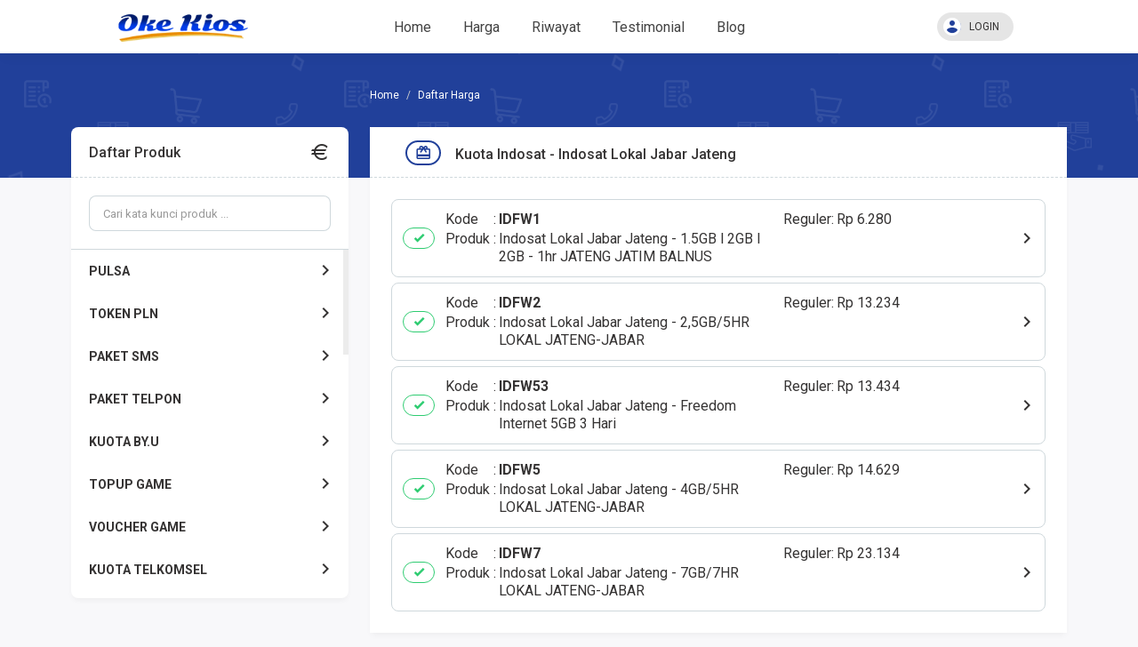

--- FILE ---
content_type: text/html; charset=UTF-8
request_url: https://okekios.com/harga/kuota-indosat/indosat-lokal-jabar-jateng
body_size: 11241
content:
<!DOCTYPE html>
<html>

<head>
  <title>Harga Kuota Indosat Indosat Lokal Jabar Jateng | Agen Pulsa Dan Top Up Game Termurah - OKE KIOS</title>
 
  
<!-- Meta -->
<meta charset="utf-8"/>
<meta name="viewport" content="width=device-width, initial-scale=1.0, maximum-scale=1.0, user-scalable=no"/>
<meta name="apple-mobile-web-app-capable" content="yes"/>
<meta content="Oke Kios merupakan situs agen pulsa dan top up game termurah dan terlengkap, melayani Pmbelian pulsa dan kuota internet serta ppob online 24 jam" name="description"/>
<meta content="agen pulsa murah, top up game, free fire, pulsa online,isi pulsa,pulsa murah,pulsa telkomsel,pulsa indosat,pulsa xl,pulsa axis,pulsa smartfren,pulsa tri" name="keywords"/>
<link rel="canonical" href="https://okekios.com/harga/kuota-indosat/indosat-lokal-jabar-jateng">

<meta name="expires" content="max">
<meta name="robots" content="follow, index">
<meta content="" name="msvalidate.01"/>
<meta content="KocL_gXJa6bURpD-yUUpzg0QztfF-z8vrIFgG2tadrk" name='google-site-verification'/>
<meta content="xkfckeilr0j3tdmf23z9g39f99sdef" name="facebook-domain-verification"  />
<meta content='' name='Author'/>
<meta content="" property="article:author"/>
<meta content="https://www.facebook.com/okekios" property="article:publisher"/>
<meta content="" name="twitter:site"/>
<meta content="" name="twitter:creator"/>
<meta content="#21409A" name="theme-color"/>
<meta content="#21409A" name="msapplication-navbutton-color"/>
<meta content="#21409A" name="apple-mobile-web-app-status-bar-style"/>
<!-- Cronitor RUM -->
<script async src="https://rum.cronitor.io/script.js"></script>
<script>
    window.cronitor = window.cronitor || function() { (window.cronitor.q = window.cronitor.q || []).push(arguments); };
    cronitor('config', { clientKey: 'f90dd69ee8d34e41edffe60c40eb44e2' });
</script>

<!-- Vendor -->
<link href="https://okekios.com/favicon.ico" rel="icon" type="image/x-icon"/>
<link href="https://okekios.com/favicon.ico" rel="shortcut icon" type="image/x-icon"/>
<link href="https://fonts.googleapis.com/css2?family=Roboto:wght@400;500;700;900&display=swap" rel="stylesheet"/>
<link href="https://cdn.materialdesignicons.com/5.0.45/css/materialdesignicons.min.css" rel="stylesheet"/>
<link href="https://okekios.com/assets/mk-assets/css/vendor/bs-mux-edit.min.css" rel="stylesheet"/>
<link href="https://okekios.com/assets/mk-assets/css/vendor/mux-bsalpha-v0.4.4.min.css" rel="stylesheet"/>


<!-- CSS fl. Core -->
<link href="https://okekios.com/assets/mk-assets/css/1.4.2-flcss.min.css" rel="stylesheet"/>
<link rel="stylesheet" href="https://cdn.jsdelivr.net/npm/simplebar@5.3.0/dist/simplebar.min.css"/>
<style>
  a:hover,a:not([href]):not([tabindex]):hover,a:not([href]):hover,.mk-primary-color,.mk-navbar .mk-brand h4 a,.mk-navbar .mk-nav ul li a.active,.mk-second-nav li a:hover,.mk-breadcrumb li:nth-child(1),.mk-tab-link li a:hover,.mk-tab-link li a.active,.mk-footer .mk-upup:hover,.mk-grid-tabs ul li.active a b,.mk-grid-tabs ul li.active a:hover b,.mk-grid-tabs ul li.active md-icon,.mk-grid-tabs ul li.active a,.mk-grid-tabs ul li.active a:hover,#harga h2,.mk-saldo-overview-home .mk-content ul li a md-icon,.account-container .content h4,.btn-outline.btn-primary,.btn-outline-container .btn-primary,.drop-primary .dropdown-menu,.drop-primary .dropdown-menu:after,.btn-outline.btn-primary:active,.btn-outline-container .btn-primary:active,#nominal .mk-nominal ul li .btn.selected:before,.mk-custom-form .form-group .form-control:focus~label,.mk-custom-form .form-group .form-control.active~label{color:#21409A}.mk-custom-form .form-group .form-control:focus~label,.mk-account-mobile .avatar-name,.mk-testimonial-list .list-group-item .list-group-item-text strong,.mk-produk-list-menu .list-group-content .list-group-item2 .mdi:hover{color:#21409A!important}.mk-custom-form .form-group .form-control.active~label{color:#aaa}.mk-second-nav li:nth-child(2) .dropdown-trigger::before,.mk-second-nav li:nth-child(2) ul.mk-drop-akun li:nth-child(1) .avatar-name,.banner-overlay,.mk-tab-link li a.active::after,.mk-harga-left .list-group-item.active,.mk-harga-left .list-group-content.active2 .produk-heading,.mk-footer .mk-footer-sitelink,.mk-grid-tabs ul li.active a::after,.mk-bayar button,.faq-number,.user-overlay-left::after,.mk-share-item li.copyurl a,.mk-side-menu::before,.mk-profil-info-container .avatar-name,.mk-pengaturan-akun .item-left ul li.active a,.nav-tabs li.active a::after,.radio input:checked~.custom-mark,.checkbox input:checked~.custom-mark,.radio-inline input:checked~.custom-mark,.checkbox-inline input:checked~.custom-mark,.btn-outline.btn-primary:hover,.btn-outline-container .btn-primary:hover,.progress .indeterminate,.mk-produk-list-menu .list-group-content .child a:hover::before,.mk-produk-list-menu .list-group-content .child a.active::before{background-color:#21409A;color:#fff}.btn-primary,.btn-primary:hover,.btn-primary:focus,.btn-primary:active:focus,.btn-primary.active:focus,.btn-primary.focus,.btn-primary:active.focus,.btn-primary.active.focus,.open>.dropdown-toggle.btn-primary,.open>.dropdown-toggle.btn-primary:hover,.open>.dropdown-toggle.btn-primary:focus,.open>.dropdown-toggle.btn-primary.focus,.mk-ads-apk,.mk-harga-side-menu-list .list-group .produk-child a.active::before,.mk-harga-side-menu-list .list-group .produk-child a:hover::before,.progress-bar{background-color:#21409A!important}.mk-footer .mk-upup:hover,.mk-navbar .mk-nav ul li a.active::after,.mk-second-nav li:nth-child(2) ul,.mk-breadcrumb li:nth-child(1),.mk-tab-link li,.mk-grid-tabs ul li.disabled:after,.mk-section-title h4,.mk-form-close,.account-container .content h4,.account-container .content .form-group input:focus,.user-overlay-right,.user-overlay-right2,.mk-custom-table table tr:hover,.mk-custom-table3 table tr:hover,.nav-tabs li,.btn-outline.btn-primary,.btn-outline-container .btn-primary,.drop-primary .dropdown-menu,.drop-primary .dropdown-menu:after,.btn-outline.btn-primary:active,.btn-outline-container .btn-primary:active,.mk-fn-testimonial .btn,.mk-breadcrumb .mk-add-button:hover,.mk-blog-left .pager li a:hover{border-color:#21409A}.form-control:focus,#nominal .mk-nominal ul li .btn:hover{box-shadow:0 0 0 1px inset #21409A}#nominal .mk-nominal ul li .btn.selected{box-shadow:0 0 0 2px inset #21409A}.mk-side-menu ul li:last-child a:hover{color:#fff}.badge-primary,.label-primary,.pagination>li.active>a{background-color:#21409A!important;color:#fff!important}.nav-tabs li.active a{color:#21409A!important}.mk-harga-side-menu-list .produk-parent-container{height:calc(48px * 8)!important}@media (max-width:860px){.mk-grid-tabs ul li.active a b,.mk-grid-tabs ul li.active a:hover b,.mk-grid-tabs ul li.active md-icon,.mk-grid-tabs ul li.active a,.mk-grid-tabs ul li.active a:hover,.mk-navbar .mk-nav ul li a:hover{color:#21409A}.mk-grid-tabs ul li.active a::after{background-color:#21409A;color:#fff}.mk-custom-table2 table tr:hover{border-color:#21409A}.mk-harga-side-menu-list .produk-parent-container{height:calc(48px * 5)!important}}@media (max-width:640px){.mk-side-menu ul li a:hover,.mk-footer .mk-footer-sitelink a:hover{color:#21409A!important}.mk-side-menu ul li a.active{background-color:#21409A;color:#fff!important}#mk-produk-tab-awal li a .ikon-produk::after,#mk-produk-tab li a .ikon-produk::after{background:linear-gradient(125deg,#21409A 0%,transparent 100%)}.mk-footer .mk-footer-sitelink{background-color:#fff;color:#353333}}
</style>
<!-- Aplikasi -->

<!--Modal Content-->
<style>
    .modal-content2{position:relative;border-radius:6px;box-shadow:0 3px 9px rgba(0,0,0,.5);background-color:#fff}
</style>

<!-- JS -->
<script src="https://okekios.com/assets/js/jquery.min.js"></script>
<script src="https://cdn.jsdelivr.net/npm/resize-sensor@0.0.6/ResizeSensor.min.js"></script>
<script src="https://okekios.com/assets/mk-assets/js/sticky-sidebar.min.js"></script>
<script src="https://cdn.jsdelivr.net/npm/simplebar@5.3.0/dist/simplebar.min.js"></script></head>

<body>

  <header class="mk-navbar">
  <div class="container lock-selection">
    <div class="mk-brand">
      <div class="open-side-menu mk-show-mobile"><md-icon class="mdi-menu icon24 icon-centered"></md-icon></div>
      <h4><a href="https://okekios.com/"><img src="https://okekios.com/assets/logo.png" alt="https://okekios.com/" style="width:160px"/></a></h4>
    </div>
    <div class="mk-nav">
  <ul class="mk-main-nav">
    <li><a href="https://okekios.com/" class=""><md-icon class="mdi-home-variant mk-show-mobile"></md-icon>Home</a></li>
    <li><a href="https://okekios.com/harga" class=""><md-icon class="mdi-wallet-giftcard mk-show-mobile"></md-icon>Harga</a></li>
    <li><a href="https://okekios.com/history" class="">Riwayat</a></li>
    <li><a href="https://okekios.com/testimonial" class=""><md-icon class="mdi-comment-text-multiple-outline mk-show-mobile"></md-icon>Testimonial</a></li>
    <li><a href="https://okekios.com/blog" class=""><md-icon class="mdi-rss mk-show-mobile"></md-icon>Blog</a></li>
        <li class="mk-show-mobile"><a class="mk-makun-trigger"><md-icon class="mdi-account-circle"></md-icon>Login</a></li>
      </ul>
  <div class="mobile-akun-info-overlay"></div>
</div>
<div class="dimmer-navbar mk-show-mobile"></div>
<ul class="mk-second-nav">
    <li></li>
    <li>
        <div class="dropdown-trigger"><md-icon class="mdi-account-circle"></md-icon>LOGIN</div>
    <ul>
      <li><a href="https://okekios.com/user/login"><md-icon class="mdi-login-variant"></md-icon>Login</a></li>
      <li><a href="https://okekios.com/user/register"><md-icon class="mdi-account-plus"></md-icon>Register</a></li>
    </ul>
      </li>
  </ul>  </div>
</header>
  <main class="mk-container mk-harga-list">
    <div class="banner-overlay"></div>
    <div class="container2">

      <ul class="breadcrumb">
        <li><a href="https://okekios.com/"><i class="fa fa-home"></i></a></li>
        <li class="active"><span>Daftar Harga</span></li>
      </ul>

      <div class="mk-harga-container">
        <div class="mk-harga-left lock-selection" id="mk-harga-side-menu">
          <div class="mk-harga-side-menu-container">
            <div class="mk-panel">

              <div class="mk-heading">
                <h5>
                  Daftar Produk <md-icon class="mdi-currency-eur"></md-icon>
                </h5>
              </div>

              <div class="mk-harga-side-menu-list">

                <div class="mk-harga-side-menu-cari">
                  <input id="mk-harga-quick-search" onkeyup="myFunction()" class="form-control" style="height:40px;" placeholder="Cari kata kunci produk ..." />
                  <div class="mk-harga-quick-search2">
                    <input id="mk-harga-quick-search2" onkeyup="myFunction()" class="form-control" style="height:40px;" placeholder="Cari kata kunci di produk ini ..." />
                  </div>
                </div>

                <div class="list-group">
                  <div class="produk-child-container">
                  </div>
                  <div class="produk-parent-container" id="custom-scroll1">
                    
                          <a class="list-group-item produk-parent" id="trigger-produk-pulsa">PULSA<span class="mk-dropxxx mdi mdi-chevron-right"></span></a>
                          <div class="list-group-item produk-parent2 produk-parent2-pulsa" id="pulsa"><span class="mk-dropxxx mdi mdi-chevron-left"></span> PULSA</div>
                          <div class="produk-child" id="produk-child-pulsa">
                          
                              <a class="list-group-item" href="https://okekios.com/harga/pulsa/telkomsel">Telkomsel</a>
                              <a class="list-group-item" href="https://okekios.com/harga/pulsa/indosat">Indosat</a>
                              <a class="list-group-item" href="https://okekios.com/harga/pulsa/axis">Axis</a>
                              <a class="list-group-item" href="https://okekios.com/harga/pulsa/smartfren">Smartfren</a>
                              <a class="list-group-item" href="https://okekios.com/harga/pulsa/tri">Tri</a>
                              <a class="list-group-item" href="https://okekios.com/harga/pulsa/xl-axis">XL Axis</a>
                              <a class="list-group-item" href="https://okekios.com/harga/pulsa/byu">By.U</a>
                              <a class="list-group-item" href="https://okekios.com/harga/pulsa/masa-aktif-indosat">Masa Aktif Indosat</a>
                              <a class="list-group-item" href="https://okekios.com/harga/pulsa/masa-aktif-tsel">Masa Aktif TSEL</a><a class="list-group-item" href="https://okekios.com/harga/pulsa">Tampilkan Semua</a>
                        </div>
                        <script>var produk_child_pulsa = document.getElementById("produk-child-pulsa");new SimpleBar(produk_child_pulsa, {autoHide: false});$("#trigger-produk-pulsa").on("click", function () {$(".mk-harga-side-menu-list .produk-child-container,.mk-harga-side-menu-list .produk-child-container .produk-parent2-pulsa,.mk-harga-side-menu-list .produk-child-container #produk-child-pulsa").addClass("open");});</script>
                        
                          <a class="list-group-item produk-parent" id="trigger-produk-token_pln">TOKEN PLN<span class="mk-dropxxx mdi mdi-chevron-right"></span></a>
                          <div class="list-group-item produk-parent2 produk-parent2-token_pln" id="token_pln"><span class="mk-dropxxx mdi mdi-chevron-left"></span> TOKEN PLN</div>
                          <div class="produk-child" id="produk-child-token_pln">
                          
                              <a class="list-group-item" href="https://okekios.com/harga/token-pln/token-listrik">Token Listrik</a><a class="list-group-item" href="https://okekios.com/harga/token-pln">Tampilkan Semua</a>
                        </div>
                        <script>var produk_child_token_pln = document.getElementById("produk-child-token_pln");new SimpleBar(produk_child_token_pln, {autoHide: false});$("#trigger-produk-token_pln").on("click", function () {$(".mk-harga-side-menu-list .produk-child-container,.mk-harga-side-menu-list .produk-child-container .produk-parent2-token_pln,.mk-harga-side-menu-list .produk-child-container #produk-child-token_pln").addClass("open");});</script>
                        
                          <a class="list-group-item produk-parent" id="trigger-produk-paket_sms">PAKET SMS<span class="mk-dropxxx mdi mdi-chevron-right"></span></a>
                          <div class="list-group-item produk-parent2 produk-parent2-paket_sms" id="paket_sms"><span class="mk-dropxxx mdi mdi-chevron-left"></span> PAKET SMS</div>
                          <div class="produk-child" id="produk-child-paket_sms">
                          
                              <a class="list-group-item" href="https://okekios.com/harga/paket-sms/tri-99">Tri</a>
                              <a class="list-group-item" href="https://okekios.com/harga/paket-sms/indosat-98">Indosat</a>
                              <a class="list-group-item" href="https://okekios.com/harga/paket-sms/telkomsel-97">Telkomsel</a><a class="list-group-item" href="https://okekios.com/harga/paket-sms">Tampilkan Semua</a>
                        </div>
                        <script>var produk_child_paket_sms = document.getElementById("produk-child-paket_sms");new SimpleBar(produk_child_paket_sms, {autoHide: false});$("#trigger-produk-paket_sms").on("click", function () {$(".mk-harga-side-menu-list .produk-child-container,.mk-harga-side-menu-list .produk-child-container .produk-parent2-paket_sms,.mk-harga-side-menu-list .produk-child-container #produk-child-paket_sms").addClass("open");});</script>
                        
                          <a class="list-group-item produk-parent" id="trigger-produk-paket_telpon">PAKET TELPON<span class="mk-dropxxx mdi mdi-chevron-right"></span></a>
                          <div class="list-group-item produk-parent2 produk-parent2-paket_telpon" id="paket_telpon"><span class="mk-dropxxx mdi mdi-chevron-left"></span> PAKET TELPON</div>
                          <div class="produk-child" id="produk-child-paket_telpon">
                          
                              <a class="list-group-item" href="https://okekios.com/harga/paket-telpon/telkomsel-100">Telkomsel</a>
                              <a class="list-group-item" href="https://okekios.com/harga/paket-telpon/indosat-101">Indosat</a>
                              <a class="list-group-item" href="https://okekios.com/harga/paket-telpon/axis-102">Axis</a>
                              <a class="list-group-item" href="https://okekios.com/harga/paket-telpon/tri-103">Tri</a>
                              <a class="list-group-item" href="https://okekios.com/harga/paket-telpon/xl-104">XL</a>
                              <a class="list-group-item" href="https://okekios.com/harga/paket-telpon/tlp-bulk">TLP Bulk</a>
                              <a class="list-group-item" href="https://okekios.com/harga/paket-telpon/byu-292">By.U</a><a class="list-group-item" href="https://okekios.com/harga/paket-telpon">Tampilkan Semua</a>
                        </div>
                        <script>var produk_child_paket_telpon = document.getElementById("produk-child-paket_telpon");new SimpleBar(produk_child_paket_telpon, {autoHide: false});$("#trigger-produk-paket_telpon").on("click", function () {$(".mk-harga-side-menu-list .produk-child-container,.mk-harga-side-menu-list .produk-child-container .produk-parent2-paket_telpon,.mk-harga-side-menu-list .produk-child-container #produk-child-paket_telpon").addClass("open");});</script>
                        
                          <a class="list-group-item produk-parent" id="trigger-produk-paket_internet">KUOTA BY.U<span class="mk-dropxxx mdi mdi-chevron-right"></span></a>
                          <div class="list-group-item produk-parent2 produk-parent2-paket_internet" id="paket_internet"><span class="mk-dropxxx mdi mdi-chevron-left"></span> KUOTA BY.U</div>
                          <div class="produk-child" id="produk-child-paket_internet">
                          
                              <a class="list-group-item" href="https://okekios.com/harga/paket-internet/byu-data-bulanan">BYU Data Bulanan</a>
                              <a class="list-group-item" href="https://okekios.com/harga/paket-internet/data-harian">Data Harian</a>
                              <a class="list-group-item" href="https://okekios.com/harga/paket-internet/byu-unlimited">By.U Unlimited</a><a class="list-group-item" href="https://okekios.com/harga/paket-internet">Tampilkan Semua</a>
                        </div>
                        <script>var produk_child_paket_internet = document.getElementById("produk-child-paket_internet");new SimpleBar(produk_child_paket_internet, {autoHide: false});$("#trigger-produk-paket_internet").on("click", function () {$(".mk-harga-side-menu-list .produk-child-container,.mk-harga-side-menu-list .produk-child-container .produk-parent2-paket_internet,.mk-harga-side-menu-list .produk-child-container #produk-child-paket_internet").addClass("open");});</script>
                        
                          <a class="list-group-item produk-parent" id="trigger-produk-topup_game">TOPUP GAME<span class="mk-dropxxx mdi mdi-chevron-right"></span></a>
                          <div class="list-group-item produk-parent2 produk-parent2-topup_game" id="topup_game"><span class="mk-dropxxx mdi mdi-chevron-left"></span> TOPUP GAME</div>
                          <div class="produk-child" id="produk-child-topup_game">
                          
                              <a class="list-group-item" href="https://okekios.com/harga/topup-game/free-fire">Free Fire</a>
                              <a class="list-group-item" href="https://okekios.com/harga/topup-game/pubg-mobile">PUBG Mobile</a>
                              <a class="list-group-item" href="https://okekios.com/harga/topup-game/mobile-legends">Mobile Legends</a>
                              <a class="list-group-item" href="https://okekios.com/harga/topup-game/big-zeny-ragnarok">Big Zeny Ragnarok</a>
                              <a class="list-group-item" href="https://okekios.com/harga/topup-game/valorant">Valorant</a>
                              <a class="list-group-item" href="https://okekios.com/harga/topup-game/candy-sausage-man">Candy Sausage Man</a>
                              <a class="list-group-item" href="https://okekios.com/harga/topup-game/arena-of-valor-aov">Arena Of Valor (AOV)</a>
                              <a class="list-group-item" href="https://okekios.com/harga/topup-game/domino-higgs-koin">Domino Higgs Koin</a>
                              <a class="list-group-item" href="https://okekios.com/harga/topup-game/genshin-impact">Genshin Impact</a>
                              <a class="list-group-item" href="https://okekios.com/harga/topup-game/stumble-guys">Stumble Guys</a>
                              <a class="list-group-item" href="https://okekios.com/harga/topup-game/honor-of-kings">Honor of Kings</a><a class="list-group-item" href="https://okekios.com/harga/topup-game">Tampilkan Semua</a>
                        </div>
                        <script>var produk_child_topup_game = document.getElementById("produk-child-topup_game");new SimpleBar(produk_child_topup_game, {autoHide: false});$("#trigger-produk-topup_game").on("click", function () {$(".mk-harga-side-menu-list .produk-child-container,.mk-harga-side-menu-list .produk-child-container .produk-parent2-topup_game,.mk-harga-side-menu-list .produk-child-container #produk-child-topup_game").addClass("open");});</script>
                        
                          <a class="list-group-item produk-parent" id="trigger-produk-voucher_game">VOUCHER GAME<span class="mk-dropxxx mdi mdi-chevron-right"></span></a>
                          <div class="list-group-item produk-parent2 produk-parent2-voucher_game" id="voucher_game"><span class="mk-dropxxx mdi mdi-chevron-left"></span> VOUCHER GAME</div>
                          <div class="produk-child" id="produk-child-voucher_game">
                          
                              <a class="list-group-item" href="https://okekios.com/harga/voucher-game/voucher-garena">Voucher Garena</a>
                              <a class="list-group-item" href="https://okekios.com/harga/voucher-game/voucher-razer-gold">Voucher Razer Gold</a>
                              <a class="list-group-item" href="https://okekios.com/harga/voucher-game/voucher-playstation">Voucher Playstation</a>
                              <a class="list-group-item" href="https://okekios.com/harga/voucher-game/voucher-unipin">Voucher Unipin</a>
                              <a class="list-group-item" href="https://okekios.com/harga/voucher-game/google-play">Google Play</a>
                              <a class="list-group-item" href="https://okekios.com/harga/voucher-game/voucher-point-blank-zepetto">Voucher Point Blank Zepetto</a>
                              <a class="list-group-item" href="https://okekios.com/harga/voucher-game/voucher-steam-wallet">Voucher Steam Wallet</a>
                              <a class="list-group-item" href="https://okekios.com/harga/voucher-game/voucher-roblox-gift-card">Voucher Roblox Gift Card</a><a class="list-group-item" href="https://okekios.com/harga/voucher-game">Tampilkan Semua</a>
                        </div>
                        <script>var produk_child_voucher_game = document.getElementById("produk-child-voucher_game");new SimpleBar(produk_child_voucher_game, {autoHide: false});$("#trigger-produk-voucher_game").on("click", function () {$(".mk-harga-side-menu-list .produk-child-container,.mk-harga-side-menu-list .produk-child-container .produk-parent2-voucher_game,.mk-harga-side-menu-list .produk-child-container #produk-child-voucher_game").addClass("open");});</script>
                        
                          <a class="list-group-item produk-parent" id="trigger-produk-kuota_telkomsel">KUOTA TELKOMSEL<span class="mk-dropxxx mdi mdi-chevron-right"></span></a>
                          <div class="list-group-item produk-parent2 produk-parent2-kuota_telkomsel" id="kuota_telkomsel"><span class="mk-dropxxx mdi mdi-chevron-left"></span> KUOTA TELKOMSEL</div>
                          <div class="produk-child" id="produk-child-kuota_telkomsel">
                          
                              <a class="list-group-item" href="https://okekios.com/harga/kuota-telkomsel/voucher-tsl-jawa-barat">Voucher TSL Jawa Barat</a>
                              <a class="list-group-item" href="https://okekios.com/harga/kuota-telkomsel/telkomsel-data-flash">Telkomsel Data Flash</a>
                              <a class="list-group-item" href="https://okekios.com/harga/kuota-telkomsel/telkomsel-data-mini">Telkomsel Data Mini</a>
                              <a class="list-group-item" href="https://okekios.com/harga/kuota-telkomsel/modem-orbit">Modem ORBIT</a>
                              <a class="list-group-item" href="https://okekios.com/harga/kuota-telkomsel/voucher-tsel-jateng-jogja">Voucher TSEL Jateng-Jogja</a>
                              <a class="list-group-item" href="https://okekios.com/harga/kuota-telkomsel/telkomsel-surprise-deal">Telkomsel Surprise Deal</a>
                              <a class="list-group-item" href="https://okekios.com/harga/kuota-telkomsel/voucher-tsl-jabodetabek">Voucher TSL Jabodetabek</a>
                              <a class="list-group-item" href="https://okekios.com/harga/kuota-telkomsel/voucher-tsl-bali-nusra">Voucher TSL Bali-Nusra</a>
                              <a class="list-group-item" href="https://okekios.com/harga/kuota-telkomsel/voucher-tsel-medan">Voucher TSEL Medan</a>
                              <a class="list-group-item" href="https://okekios.com/harga/kuota-telkomsel/voucher-tsel-jawa-timur">Voucher TSEL Jawa Timur</a>
                              <a class="list-group-item" href="https://okekios.com/harga/kuota-telkomsel/modem-orbit-promo">Modem ORBIT Promo</a>
                              <a class="list-group-item" href="https://okekios.com/harga/kuota-telkomsel/lokal-jakarta-dan-jabar">Lokal Jakarta dan JABAR</a>
                              <a class="list-group-item" href="https://okekios.com/harga/kuota-telkomsel/lokal-yogyakarta-dan-jateng">Lokal Yogyakarta dan JATENG</a>
                              <a class="list-group-item" href="https://okekios.com/harga/kuota-telkomsel/voucher-tes-jangan-dibeli">Voucher Tes (jangan dibeli)</a><a class="list-group-item" href="https://okekios.com/harga/kuota-telkomsel">Tampilkan Semua</a>
                        </div>
                        <script>var produk_child_kuota_telkomsel = document.getElementById("produk-child-kuota_telkomsel");new SimpleBar(produk_child_kuota_telkomsel, {autoHide: false});$("#trigger-produk-kuota_telkomsel").on("click", function () {$(".mk-harga-side-menu-list .produk-child-container,.mk-harga-side-menu-list .produk-child-container .produk-parent2-kuota_telkomsel,.mk-harga-side-menu-list .produk-child-container #produk-child-kuota_telkomsel").addClass("open");});</script>
                        
                          <a class="list-group-item produk-parent" id="trigger-produk-kuota_indosat">KUOTA INDOSAT<span class="mk-dropxxx mdi mdi-chevron-right"></span></a>
                          <div class="list-group-item produk-parent2 produk-parent2-kuota_indosat" id="kuota_indosat"><span class="mk-dropxxx mdi mdi-chevron-left"></span> KUOTA INDOSAT</div>
                          <div class="produk-child" id="produk-child-kuota_indosat">
                          
                              <a class="list-group-item" href="https://okekios.com/harga/kuota-indosat/data-yellow">Data Yellow</a>
                              <a class="list-group-item" href="https://okekios.com/harga/kuota-indosat/data-freedom-combo">Data Freedom Combo</a>
                              <a class="list-group-item" href="https://okekios.com/harga/kuota-indosat/data-internet-harian">Data Internet Harian</a>
                              <a class="list-group-item" href="https://okekios.com/harga/kuota-indosat/data-pure-bulanan">Data Pure Bulanan</a>
                              <a class="list-group-item" href="https://okekios.com/harga/kuota-indosat/freedom-internet">Freedom Internet</a>
                              <a class="list-group-item" href="https://okekios.com/harga/kuota-indosat/freedom-unlimited">Freedom Unlimited</a>
                              <a class="list-group-item" href="https://okekios.com/harga/kuota-indosat/freedom-internet-sensasi">Freedom Internet Sensasi</a>
                              <a class="list-group-item" href="https://okekios.com/harga/kuota-indosat/indosat-lokal-kal-sul-ma-pa">Indosat Lokal Kal-Sul-Ma-Pa</a>
                              <a class="list-group-item active" href="https://okekios.com/harga/kuota-indosat/indosat-lokal-jabar-jateng">Indosat Lokal Jabar Jateng</a>
                              <a class="list-group-item" href="https://okekios.com/harga/kuota-indosat/act-indosat-jateng-jatim-balinusra">ACT Indosat Jateng - Jatim - Balinusra</a>
                              <a class="list-group-item" href="https://okekios.com/harga/kuota-indosat/indosat-lokal-sumatra">Indosat Lokal Sumatra</a>
                              <a class="list-group-item" href="https://okekios.com/harga/kuota-indosat/act-indosat-jabodetabek-sukabumi">ACT Indosat Jabodetabek - Sukabumi</a>
                              <a class="list-group-item" href="https://okekios.com/harga/kuota-indosat/modem-hifi-air">Modem HiFi Air</a><a class="list-group-item" href="https://okekios.com/harga/kuota-indosat">Tampilkan Semua</a>
                        </div>
                        <script>var produk_child_kuota_indosat = document.getElementById("produk-child-kuota_indosat");new SimpleBar(produk_child_kuota_indosat, {autoHide: false});$("#trigger-produk-kuota_indosat").on("click", function () {$(".mk-harga-side-menu-list .produk-child-container,.mk-harga-side-menu-list .produk-child-container .produk-parent2-kuota_indosat,.mk-harga-side-menu-list .produk-child-container #produk-child-kuota_indosat").addClass("open");});</script>
                        
                          <a class="list-group-item produk-parent" id="trigger-produk-kuota_axis">KUOTA AXIS<span class="mk-dropxxx mdi mdi-chevron-right"></span></a>
                          <div class="list-group-item produk-parent2 produk-parent2-kuota_axis" id="kuota_axis"><span class="mk-dropxxx mdi mdi-chevron-left"></span> KUOTA AXIS</div>
                          <div class="produk-child" id="produk-child-kuota_axis">
                          
                              <a class="list-group-item" href="https://okekios.com/harga/kuota-axis/bonet-data-mini">BONET Data Mini</a>
                              <a class="list-group-item" href="https://okekios.com/harga/kuota-axis/axis-data-nasional-30-hari">Axis Data Nasional 30 Hari</a>
                              <a class="list-group-item" href="https://okekios.com/harga/kuota-axis/axis-data-bronet-60-hari">Axis Data BRONET 60 Hari</a>
                              <a class="list-group-item" href="https://okekios.com/harga/kuota-axis/axis-data-owsem">Axis Data OWSEM</a>
                              <a class="list-group-item" href="https://okekios.com/harga/kuota-axis/axis-data-extra">Axis Data Extra</a>
                              <a class="list-group-item" href="https://okekios.com/harga/kuota-axis/axis-data-warnet">Axis Data Warnet</a>
                              <a class="list-group-item" href="https://okekios.com/harga/kuota-axis/data-bronet-30-hr">Data Bronet 30 hr</a>
                              <a class="list-group-item" href="https://okekios.com/harga/kuota-axis/bronet-ulimited">Bronet Ulimited</a><a class="list-group-item" href="https://okekios.com/harga/kuota-axis">Tampilkan Semua</a>
                        </div>
                        <script>var produk_child_kuota_axis = document.getElementById("produk-child-kuota_axis");new SimpleBar(produk_child_kuota_axis, {autoHide: false});$("#trigger-produk-kuota_axis").on("click", function () {$(".mk-harga-side-menu-list .produk-child-container,.mk-harga-side-menu-list .produk-child-container .produk-parent2-kuota_axis,.mk-harga-side-menu-list .produk-child-container #produk-child-kuota_axis").addClass("open");});</script>
                        
                          <a class="list-group-item produk-parent" id="trigger-produk-kuota_smartfren">KUOTA SMARTFREN<span class="mk-dropxxx mdi mdi-chevron-right"></span></a>
                          <div class="list-group-item produk-parent2 produk-parent2-kuota_smartfren" id="kuota_smartfren"><span class="mk-dropxxx mdi mdi-chevron-left"></span> KUOTA SMARTFREN</div>
                          <div class="produk-child" id="produk-child-kuota_smartfren">
                          
                              <a class="list-group-item" href="https://okekios.com/harga/kuota-smartfren/smartfren-4g-unlimited">Smartfren 4G Unlimited</a>
                              <a class="list-group-item" href="https://okekios.com/harga/kuota-smartfren/mini-data-smart">Mini Data Smart</a>
                              <a class="list-group-item" href="https://okekios.com/harga/kuota-smartfren/data-kuota-nonstop">Data Kuota Nonstop</a>
                              <a class="list-group-item" href="https://okekios.com/harga/kuota-smartfren/booster-fup-unlimied">Booster + FUP Unlimied</a>
                              <a class="list-group-item" href="https://okekios.com/harga/kuota-smartfren/data-volume-based">Data Volume Based</a>
                              <a class="list-group-item" href="https://okekios.com/harga/kuota-smartfren/data-nonstop-app">Data Nonstop APP</a><a class="list-group-item" href="https://okekios.com/harga/kuota-smartfren">Tampilkan Semua</a>
                        </div>
                        <script>var produk_child_kuota_smartfren = document.getElementById("produk-child-kuota_smartfren");new SimpleBar(produk_child_kuota_smartfren, {autoHide: false});$("#trigger-produk-kuota_smartfren").on("click", function () {$(".mk-harga-side-menu-list .produk-child-container,.mk-harga-side-menu-list .produk-child-container .produk-parent2-kuota_smartfren,.mk-harga-side-menu-list .produk-child-container #produk-child-kuota_smartfren").addClass("open");});</script>
                        
                          <a class="list-group-item produk-parent" id="trigger-produk-kuota_tri">KUOTA TRI<span class="mk-dropxxx mdi mdi-chevron-right"></span></a>
                          <div class="list-group-item produk-parent2 produk-parent2-kuota_tri" id="kuota_tri"><span class="mk-dropxxx mdi mdi-chevron-left"></span> KUOTA TRI</div>
                          <div class="produk-child" id="produk-child-kuota_tri">
                          
                              <a class="list-group-item" href="https://okekios.com/harga/kuota-tri/tri-data-mini">Tri Data Mini</a>
                              <a class="list-group-item" href="https://okekios.com/harga/kuota-tri/data-happy-spesial">Data Happy Spesial</a>
                              <a class="list-group-item" href="https://okekios.com/harga/kuota-tri/tri-data-mix">Tri Data Mix</a>
                              <a class="list-group-item" href="https://okekios.com/harga/kuota-tri/data-happy-30-hari">Data Happy 30 Hari</a>
                              <a class="list-group-item" href="https://okekios.com/harga/kuota-tri/aon-tri-baru">AON Tri Baru</a>
                              <a class="list-group-item" href="https://okekios.com/harga/kuota-tri/tri-all-jaringan">Tri All Jaringan</a>
                              <a class="list-group-item" href="https://okekios.com/harga/kuota-tri/data-happy-harian">Data Happy Harian</a><a class="list-group-item" href="https://okekios.com/harga/kuota-tri">Tampilkan Semua</a>
                        </div>
                        <script>var produk_child_kuota_tri = document.getElementById("produk-child-kuota_tri");new SimpleBar(produk_child_kuota_tri, {autoHide: false});$("#trigger-produk-kuota_tri").on("click", function () {$(".mk-harga-side-menu-list .produk-child-container,.mk-harga-side-menu-list .produk-child-container .produk-parent2-kuota_tri,.mk-harga-side-menu-list .produk-child-container #produk-child-kuota_tri").addClass("open");});</script>
                        
                          <a class="list-group-item produk-parent" id="trigger-produk-kuota_xl">KUOTA XL<span class="mk-dropxxx mdi mdi-chevron-right"></span></a>
                          <div class="list-group-item produk-parent2 produk-parent2-kuota_xl" id="kuota_xl"><span class="mk-dropxxx mdi mdi-chevron-left"></span> KUOTA XL</div>
                          <div class="produk-child" id="produk-child-kuota_xl">
                          
                              <a class="list-group-item" href="https://okekios.com/harga/kuota-xl/xl-xtra-combo">XL Xtra Combo</a>
                              <a class="list-group-item" href="https://okekios.com/harga/kuota-xl/xtra-combo-vip">Xtra Combo VIP</a>
                              <a class="list-group-item" href="https://okekios.com/harga/kuota-xl/bebas-puas">Bebas Puas</a>
                              <a class="list-group-item" href="https://okekios.com/harga/kuota-xl/paket-data-harian">Paket Data Harian</a>
                              <a class="list-group-item" href="https://okekios.com/harga/kuota-xl/xtra-combo-spesial">Xtra Combo Spesial</a>
                              <a class="list-group-item" href="https://okekios.com/harga/kuota-xl/hotrod-spesial">Hotrod Spesial</a>
                              <a class="list-group-item" href="https://okekios.com/harga/kuota-xl/xl-data-bulanan">XL Data Bulanan</a>
                              <a class="list-group-item" href="https://okekios.com/harga/kuota-xl/xl-combo-flex">XL Combo Flex</a><a class="list-group-item" href="https://okekios.com/harga/kuota-xl">Tampilkan Semua</a>
                        </div>
                        <script>var produk_child_kuota_xl = document.getElementById("produk-child-kuota_xl");new SimpleBar(produk_child_kuota_xl, {autoHide: false});$("#trigger-produk-kuota_xl").on("click", function () {$(".mk-harga-side-menu-list .produk-child-container,.mk-harga-side-menu-list .produk-child-container .produk-parent2-kuota_xl,.mk-harga-side-menu-list .produk-child-container #produk-child-kuota_xl").addClass("open");});</script>
                        
                          <a class="list-group-item produk-parent" id="trigger-produk-pln_pascabayar">PLN PASCABAYAR<span class="mk-dropxxx mdi mdi-chevron-right"></span></a>
                          <div class="list-group-item produk-parent2 produk-parent2-pln_pascabayar" id="pln_pascabayar"><span class="mk-dropxxx mdi mdi-chevron-left"></span> PLN PASCABAYAR</div>
                          <div class="produk-child" id="produk-child-pln_pascabayar">
                          
                              <a class="list-group-item" href="https://okekios.com/harga/pln-pascabayar/pln-pascabayar">PLN Pascabayar</a><a class="list-group-item" href="https://okekios.com/harga/pln-pascabayar">Tampilkan Semua</a>
                        </div>
                        <script>var produk_child_pln_pascabayar = document.getElementById("produk-child-pln_pascabayar");new SimpleBar(produk_child_pln_pascabayar, {autoHide: false});$("#trigger-produk-pln_pascabayar").on("click", function () {$(".mk-harga-side-menu-list .produk-child-container,.mk-harga-side-menu-list .produk-child-container .produk-parent2-pln_pascabayar,.mk-harga-side-menu-list .produk-child-container #produk-child-pln_pascabayar").addClass("open");});</script>
                        
                          <a class="list-group-item produk-parent" id="trigger-produk-telkom">TELKOM<span class="mk-dropxxx mdi mdi-chevron-right"></span></a>
                          <div class="list-group-item produk-parent2 produk-parent2-telkom" id="telkom"><span class="mk-dropxxx mdi mdi-chevron-left"></span> TELKOM</div>
                          <div class="produk-child" id="produk-child-telkom">
                          
                              <a class="list-group-item" href="https://okekios.com/harga/telkom/telkom-indihome">Telkom / Indihome</a><a class="list-group-item" href="https://okekios.com/harga/telkom">Tampilkan Semua</a>
                        </div>
                        <script>var produk_child_telkom = document.getElementById("produk-child-telkom");new SimpleBar(produk_child_telkom, {autoHide: false});$("#trigger-produk-telkom").on("click", function () {$(".mk-harga-side-menu-list .produk-child-container,.mk-harga-side-menu-list .produk-child-container .produk-parent2-telkom,.mk-harga-side-menu-list .produk-child-container #produk-child-telkom").addClass("open");});</script>
                        
                          <a class="list-group-item produk-parent" id="trigger-produk-bpjs">BPJS KESEHATAN<span class="mk-dropxxx mdi mdi-chevron-right"></span></a>
                          <div class="list-group-item produk-parent2 produk-parent2-bpjs" id="bpjs"><span class="mk-dropxxx mdi mdi-chevron-left"></span> BPJS KESEHATAN</div>
                          <div class="produk-child" id="produk-child-bpjs">
                          
                              <a class="list-group-item" href="https://okekios.com/harga/bpjs/bpjs-kesehatann">BPJS Kesehatann</a><a class="list-group-item" href="https://okekios.com/harga/bpjs">Tampilkan Semua</a>
                        </div>
                        <script>var produk_child_bpjs = document.getElementById("produk-child-bpjs");new SimpleBar(produk_child_bpjs, {autoHide: false});$("#trigger-produk-bpjs").on("click", function () {$(".mk-harga-side-menu-list .produk-child-container,.mk-harga-side-menu-list .produk-child-container .produk-parent2-bpjs,.mk-harga-side-menu-list .produk-child-container #produk-child-bpjs").addClass("open");});</script>
                        
                          <a class="list-group-item produk-parent" id="trigger-produk-pdam">PDAM<span class="mk-dropxxx mdi mdi-chevron-right"></span></a>
                          <div class="list-group-item produk-parent2 produk-parent2-pdam" id="pdam"><span class="mk-dropxxx mdi mdi-chevron-left"></span> PDAM</div>
                          <div class="produk-child" id="produk-child-pdam">
                          
                              <a class="list-group-item" href="https://okekios.com/harga/pdam/pdam-jawa-timur">PDAM Jawa Timur</a>
                              <a class="list-group-item" href="https://okekios.com/harga/pdam/pdam-jawa-tengah-dan-diy">PDAM Jawa Tengah dan DIY</a>
                              <a class="list-group-item" href="https://okekios.com/harga/pdam/pdam-jawa-barat">PDAM Jawa Barat</a>
                              <a class="list-group-item" href="https://okekios.com/harga/pdam/pdam-kalimantan">PDAM Kalimantan</a>
                              <a class="list-group-item" href="https://okekios.com/harga/pdam/pdam-sulawesi">PDAM Sulawesi</a>
                              <a class="list-group-item" href="https://okekios.com/harga/pdam/pdam-sumatera">PDAM Sumatera</a>
                              <a class="list-group-item" href="https://okekios.com/harga/pdam/pdam-bali">PDAM Bali</a>
                              <a class="list-group-item" href="https://okekios.com/harga/pdam/pdam-maluku">PDAM Maluku</a>
                              <a class="list-group-item" href="https://okekios.com/harga/pdam/pdam-kepulauan-riau">PDAM Kepulauan Riau</a>
                              <a class="list-group-item" href="https://okekios.com/harga/pdam/pdam-papua">PDAM Papua</a>
                              <a class="list-group-item" href="https://okekios.com/harga/pdam/pdam-dki-jakarta">PDAM DKI Jakarta</a>
                              <a class="list-group-item" href="https://okekios.com/harga/pdam/pdam-ntb">PDAM NTB</a>
                              <a class="list-group-item" href="https://okekios.com/harga/pdam/pdam-ntt">PDAM NTT</a><a class="list-group-item" href="https://okekios.com/harga/pdam">Tampilkan Semua</a>
                        </div>
                        <script>var produk_child_pdam = document.getElementById("produk-child-pdam");new SimpleBar(produk_child_pdam, {autoHide: false});$("#trigger-produk-pdam").on("click", function () {$(".mk-harga-side-menu-list .produk-child-container,.mk-harga-side-menu-list .produk-child-container .produk-parent2-pdam,.mk-harga-side-menu-list .produk-child-container #produk-child-pdam").addClass("open");});</script>
                        
                          <a class="list-group-item produk-parent" id="trigger-produk-multi_finance">MULTI FINANCE<span class="mk-dropxxx mdi mdi-chevron-right"></span></a>
                          <div class="list-group-item produk-parent2 produk-parent2-multi_finance" id="multi_finance"><span class="mk-dropxxx mdi mdi-chevron-left"></span> MULTI FINANCE</div>
                          <div class="produk-child" id="produk-child-multi_finance">
                          
                              <a class="list-group-item" href="https://okekios.com/harga/multi-finance/cicilan-multi-finance">Cicilan Multi Finance</a><a class="list-group-item" href="https://okekios.com/harga/multi-finance">Tampilkan Semua</a>
                        </div>
                        <script>var produk_child_multi_finance = document.getElementById("produk-child-multi_finance");new SimpleBar(produk_child_multi_finance, {autoHide: false});$("#trigger-produk-multi_finance").on("click", function () {$(".mk-harga-side-menu-list .produk-child-container,.mk-harga-side-menu-list .produk-child-container .produk-parent2-multi_finance,.mk-harga-side-menu-list .produk-child-container #produk-child-multi_finance").addClass("open");});</script>
                        
                          <a class="list-group-item produk-parent" id="trigger-produk-tv_pascabayar">TV PASCABAYAR<span class="mk-dropxxx mdi mdi-chevron-right"></span></a>
                          <div class="list-group-item produk-parent2 produk-parent2-tv_pascabayar" id="tv_pascabayar"><span class="mk-dropxxx mdi mdi-chevron-left"></span> TV PASCABAYAR</div>
                          <div class="produk-child" id="produk-child-tv_pascabayar">
                          
                              <a class="list-group-item" href="https://okekios.com/harga/tv-pascabayar/tv-pascabayar">TV Pascabayar</a><a class="list-group-item" href="https://okekios.com/harga/tv-pascabayar">Tampilkan Semua</a>
                        </div>
                        <script>var produk_child_tv_pascabayar = document.getElementById("produk-child-tv_pascabayar");new SimpleBar(produk_child_tv_pascabayar, {autoHide: false});$("#trigger-produk-tv_pascabayar").on("click", function () {$(".mk-harga-side-menu-list .produk-child-container,.mk-harga-side-menu-list .produk-child-container .produk-parent2-tv_pascabayar,.mk-harga-side-menu-list .produk-child-container #produk-child-tv_pascabayar").addClass("open");});</script>
                        
                          <a class="list-group-item produk-parent" id="trigger-produk-wifi_id">WIFI ID<span class="mk-dropxxx mdi mdi-chevron-right"></span></a>
                          <div class="list-group-item produk-parent2 produk-parent2-wifi_id" id="wifi_id"><span class="mk-dropxxx mdi mdi-chevron-left"></span> WIFI ID</div>
                          <div class="produk-child" id="produk-child-wifi_id">
                          
                              <a class="list-group-item" href="https://okekios.com/harga/wifi-id/voucher-wifi-id">Voucher Wifi ID</a><a class="list-group-item" href="https://okekios.com/harga/wifi-id">Tampilkan Semua</a>
                        </div>
                        <script>var produk_child_wifi_id = document.getElementById("produk-child-wifi_id");new SimpleBar(produk_child_wifi_id, {autoHide: false});$("#trigger-produk-wifi_id").on("click", function () {$(".mk-harga-side-menu-list .produk-child-container,.mk-harga-side-menu-list .produk-child-container .produk-parent2-wifi_id,.mk-harga-side-menu-list .produk-child-container #produk-child-wifi_id").addClass("open");});</script>
                        
                          <a class="list-group-item produk-parent" id="trigger-produk-tagihan_internet">INTERNET BULANAN<span class="mk-dropxxx mdi mdi-chevron-right"></span></a>
                          <div class="list-group-item produk-parent2 produk-parent2-tagihan_internet" id="tagihan_internet"><span class="mk-dropxxx mdi mdi-chevron-left"></span> INTERNET BULANAN</div>
                          <div class="produk-child" id="produk-child-tagihan_internet">
                          
                              <a class="list-group-item" href="https://okekios.com/harga/tagihan-internet/internet-my-republic">Internet My Republic</a>
                              <a class="list-group-item" href="https://okekios.com/harga/tagihan-internet/internet-first-media">Internet First Media</a>
                              <a class="list-group-item" href="https://okekios.com/harga/tagihan-internet/internet-biznet-home">Internet Biznet Home</a>
                              <a class="list-group-item" href="https://okekios.com/harga/tagihan-internet/internet-bali-fiber">Internet Bali Fiber</a>
                              <a class="list-group-item" href="https://okekios.com/harga/tagihan-internet/internet-xl-home">Internet XL Home</a><a class="list-group-item" href="https://okekios.com/harga/tagihan-internet">Tampilkan Semua</a>
                        </div>
                        <script>var produk_child_tagihan_internet = document.getElementById("produk-child-tagihan_internet");new SimpleBar(produk_child_tagihan_internet, {autoHide: false});$("#trigger-produk-tagihan_internet").on("click", function () {$(".mk-harga-side-menu-list .produk-child-container,.mk-harga-side-menu-list .produk-child-container .produk-parent2-tagihan_internet,.mk-harga-side-menu-list .produk-child-container #produk-child-tagihan_internet").addClass("open");});</script>
                        
                          <a class="list-group-item produk-parent" id="trigger-produk-paket_tv_prabayar">PAKET TV PRABAYAR<span class="mk-dropxxx mdi mdi-chevron-right"></span></a>
                          <div class="list-group-item produk-parent2 produk-parent2-paket_tv_prabayar" id="paket_tv_prabayar"><span class="mk-dropxxx mdi mdi-chevron-left"></span> PAKET TV PRABAYAR</div>
                          <div class="produk-child" id="produk-child-paket_tv_prabayar">
                          
                              <a class="list-group-item" href="https://okekios.com/harga/paket-tv-prabayar/k-vision">K-Vision</a>
                              <a class="list-group-item" href="https://okekios.com/harga/paket-tv-prabayar/matrix-tv">Matrix TV</a>
                              <a class="list-group-item" href="https://okekios.com/harga/paket-tv-prabayar/nex-parabola">Nex Parabola</a>
                              <a class="list-group-item" href="https://okekios.com/harga/paket-tv-prabayar/transvision">Transvision</a><a class="list-group-item" href="https://okekios.com/harga/paket-tv-prabayar">Tampilkan Semua</a>
                        </div>
                        <script>var produk_child_paket_tv_prabayar = document.getElementById("produk-child-paket_tv_prabayar");new SimpleBar(produk_child_paket_tv_prabayar, {autoHide: false});$("#trigger-produk-paket_tv_prabayar").on("click", function () {$(".mk-harga-side-menu-list .produk-child-container,.mk-harga-side-menu-list .produk-child-container .produk-parent2-paket_tv_prabayar,.mk-harga-side-menu-list .produk-child-container #produk-child-paket_tv_prabayar").addClass("open");});</script>
                        
                          <a class="list-group-item produk-parent" id="trigger-produk-telepon_pascabayar">TELEPON PASCABAYAR<span class="mk-dropxxx mdi mdi-chevron-right"></span></a>
                          <div class="list-group-item produk-parent2 produk-parent2-telepon_pascabayar" id="telepon_pascabayar"><span class="mk-dropxxx mdi mdi-chevron-left"></span> TELEPON PASCABAYAR</div>
                          <div class="produk-child" id="produk-child-telepon_pascabayar">
                          
                              <a class="list-group-item" href="https://okekios.com/harga/telepon-pascabayar/pascabayar-telepon">Pascabayar Telepon</a><a class="list-group-item" href="https://okekios.com/harga/telepon-pascabayar">Tampilkan Semua</a>
                        </div>
                        <script>var produk_child_telepon_pascabayar = document.getElementById("produk-child-telepon_pascabayar");new SimpleBar(produk_child_telepon_pascabayar, {autoHide: false});$("#trigger-produk-telepon_pascabayar").on("click", function () {$(".mk-harga-side-menu-list .produk-child-container,.mk-harga-side-menu-list .produk-child-container .produk-parent2-telepon_pascabayar,.mk-harga-side-menu-list .produk-child-container #produk-child-telepon_pascabayar").addClass("open");});</script>
                        
                          <a class="list-group-item produk-parent" id="trigger-produk-uang_digital">DOMPET DIGITAL<span class="mk-dropxxx mdi mdi-chevron-right"></span></a>
                          <div class="list-group-item produk-parent2 produk-parent2-uang_digital" id="uang_digital"><span class="mk-dropxxx mdi mdi-chevron-left"></span> DOMPET DIGITAL</div>
                          <div class="produk-child" id="produk-child-uang_digital">
                          
                              <a class="list-group-item" href="https://okekios.com/harga/uang-digital/top-up-shopeepay-187">Top Up ShopeePay</a>
                              <a class="list-group-item" href="https://okekios.com/harga/uang-digital/top-up-dana-186">Top Up DANA</a>
                              <a class="list-group-item" href="https://okekios.com/harga/uang-digital/linkaja">LinkAja</a>
                              <a class="list-group-item" href="https://okekios.com/harga/uang-digital/top-up-ovo-189">Top Up OVO</a>
                              <a class="list-group-item" href="https://okekios.com/harga/uang-digital/gopay-customer">Gopay Customer</a>
                              <a class="list-group-item" href="https://okekios.com/harga/uang-digital/gojek">Gojek</a>
                              <a class="list-group-item" href="https://okekios.com/harga/uang-digital/grab-penumpang">Grab Penumpang</a>
                              <a class="list-group-item" href="https://okekios.com/harga/uang-digital/grab-driver">Grab Driver</a>
                              <a class="list-group-item" href="https://okekios.com/harga/uang-digital/top-up-kaspro">Top Up Kaspro</a><a class="list-group-item" href="https://okekios.com/harga/uang-digital">Tampilkan Semua</a>
                        </div>
                        <script>var produk_child_uang_digital = document.getElementById("produk-child-uang_digital");new SimpleBar(produk_child_uang_digital, {autoHide: false});$("#trigger-produk-uang_digital").on("click", function () {$(".mk-harga-side-menu-list .produk-child-container,.mk-harga-side-menu-list .produk-child-container .produk-parent2-uang_digital,.mk-harga-side-menu-list .produk-child-container #produk-child-uang_digital").addClass("open");});</script>
                        
                          <a class="list-group-item produk-parent" id="trigger-produk-ewallet_bebas">EWALLET BEBAS<span class="mk-dropxxx mdi mdi-chevron-right"></span></a>
                          <div class="list-group-item produk-parent2 produk-parent2-ewallet_bebas" id="ewallet_bebas"><span class="mk-dropxxx mdi mdi-chevron-left"></span> EWALLET BEBAS</div>
                          <div class="produk-child" id="produk-child-ewallet_bebas">
                          
                              <a class="list-group-item" href="https://okekios.com/harga/ewallet-bebas/shopeepay-bebas">ShopeePay Bebas</a>
                              <a class="list-group-item" href="https://okekios.com/harga/ewallet-bebas/dana-bebas">Dana Bebas</a>
                              <a class="list-group-item" href="https://okekios.com/harga/ewallet-bebas/ovo-bebas-nominal">OVO Bebas Nominal</a>
                              <a class="list-group-item" href="https://okekios.com/harga/ewallet-bebas/gopay-bebas-denom">Gopay Bebas Denom</a>
                              <a class="list-group-item" href="https://okekios.com/harga/ewallet-bebas/linkaja-bebas-denom">LinkAja Bebas Denom</a><a class="list-group-item" href="https://okekios.com/harga/ewallet-bebas">Tampilkan Semua</a>
                        </div>
                        <script>var produk_child_ewallet_bebas = document.getElementById("produk-child-ewallet_bebas");new SimpleBar(produk_child_ewallet_bebas, {autoHide: false});$("#trigger-produk-ewallet_bebas").on("click", function () {$(".mk-harga-side-menu-list .produk-child-container,.mk-harga-side-menu-list .produk-child-container .produk-parent2-ewallet_bebas,.mk-harga-side-menu-list .produk-child-container #produk-child-ewallet_bebas").addClass("open");});</script>
                        
                          <a class="list-group-item produk-parent" id="trigger-produk-etoll">ETOLL<span class="mk-dropxxx mdi mdi-chevron-right"></span></a>
                          <div class="list-group-item produk-parent2 produk-parent2-etoll" id="etoll"><span class="mk-dropxxx mdi mdi-chevron-left"></span> ETOLL</div>
                          <div class="produk-child" id="produk-child-etoll">
                          
                              <a class="list-group-item" href="https://okekios.com/harga/etoll/emoney-brizzi">eMoney BRIZZI</a>
                              <a class="list-group-item" href="https://okekios.com/harga/etoll/emoney-mandiri">eMoney Mandiri</a>
                              <a class="list-group-item" href="https://okekios.com/harga/etoll/emoney-bni">eMoney BNI</a><a class="list-group-item" href="https://okekios.com/harga/etoll">Tampilkan Semua</a>
                        </div>
                        <script>var produk_child_etoll = document.getElementById("produk-child-etoll");new SimpleBar(produk_child_etoll, {autoHide: false});$("#trigger-produk-etoll").on("click", function () {$(".mk-harga-side-menu-list .produk-child-container,.mk-harga-side-menu-list .produk-child-container .produk-parent2-etoll,.mk-harga-side-menu-list .produk-child-container #produk-child-etoll").addClass("open");});</script>
                                          </div>
                </div>
              </div>

            </div>
          </div>
        </div>

        <div class="mk-harga-right">
          <div class="panel">
            <div class="mk-breadcrumb">
              <ul class="mk-list-none">
                <li>
                  <md-icon class="mdi-wallet-giftcard"></md-icon>
                </li>
                <li>
                  <h5>Kuota Indosat - Indosat Lokal Jabar Jateng</h5>
                </li>
              </ul>
            </div>
            <div class="padding-xl mk-custom-table mk-harga-list" style="margin-top:-6px">
                            <table>
                <tbody id="history_transaksi">
                                  <tr>
                    <td>
                      <a href="https://okekios.com/produk/kuota-indosat/indosat-lokal-jabar-jateng/15gb-l-2gb-l-2gb-1hr-jateng-jatim-balnus-3748"  class="badge badge-success" data-toggle="tooltip" data-title="Produk Tersedia"><i class="mdi mdi-check-bold"></i></a>
                    </td>
                    <td>
                      <span><i>Kode</i> <b>IDFW1</b></span><br>
                      <span><i>Produk</i> Indosat Lokal Jabar Jateng - 1.5GB l 2GB l 2GB - 1hr JATENG JATIM BALNUS</span> 
                    </td>
                    <td>
                      <span><i>Reguler</i> Rp 6.280</span>
                  <!--    <span><i>Reseller</i> Rp 6.280</span> -->
                    </td>
                    <td><a href="https://okekios.com/produk/kuota-indosat/indosat-lokal-jabar-jateng/15gb-l-2gb-l-2gb-1hr-jateng-jatim-balnus-3748" class="href-action"></a></td>
                  </tr>
                                    <tr>
                    <td>
                      <a href="https://okekios.com/produk/kuota-indosat/indosat-lokal-jabar-jateng/25gb-5hr-lokal-jateng-jabar-3749"  class="badge badge-success" data-toggle="tooltip" data-title="Produk Tersedia"><i class="mdi mdi-check-bold"></i></a>
                    </td>
                    <td>
                      <span><i>Kode</i> <b>IDFW2</b></span><br>
                      <span><i>Produk</i> Indosat Lokal Jabar Jateng - 2,5GB/5HR LOKAL JATENG-JABAR</span> 
                    </td>
                    <td>
                      <span><i>Reguler</i> Rp 13.234</span>
                  <!--    <span><i>Reseller</i> Rp 13.234</span> -->
                    </td>
                    <td><a href="https://okekios.com/produk/kuota-indosat/indosat-lokal-jabar-jateng/25gb-5hr-lokal-jateng-jabar-3749" class="href-action"></a></td>
                  </tr>
                                    <tr>
                    <td>
                      <a href="https://okekios.com/produk/kuota-indosat/indosat-lokal-jabar-jateng/freedom-internet-5gb-3-hari-4493"  class="badge badge-success" data-toggle="tooltip" data-title="Produk Tersedia"><i class="mdi mdi-check-bold"></i></a>
                    </td>
                    <td>
                      <span><i>Kode</i> <b>IDFW53</b></span><br>
                      <span><i>Produk</i> Indosat Lokal Jabar Jateng - Freedom Internet 5GB 3 Hari</span> 
                    </td>
                    <td>
                      <span><i>Reguler</i> Rp 13.434</span>
                  <!--    <span><i>Reseller</i> Rp 13.434</span> -->
                    </td>
                    <td><a href="https://okekios.com/produk/kuota-indosat/indosat-lokal-jabar-jateng/freedom-internet-5gb-3-hari-4493" class="href-action"></a></td>
                  </tr>
                                    <tr>
                    <td>
                      <a href="https://okekios.com/produk/kuota-indosat/indosat-lokal-jabar-jateng/4gb-5hr-lokal-jateng-jabar-3750"  class="badge badge-success" data-toggle="tooltip" data-title="Produk Tersedia"><i class="mdi mdi-check-bold"></i></a>
                    </td>
                    <td>
                      <span><i>Kode</i> <b>IDFW5</b></span><br>
                      <span><i>Produk</i> Indosat Lokal Jabar Jateng - 4GB/5HR LOKAL JATENG-JABAR</span> 
                    </td>
                    <td>
                      <span><i>Reguler</i> Rp 14.629</span>
                  <!--    <span><i>Reseller</i> Rp 14.629</span> -->
                    </td>
                    <td><a href="https://okekios.com/produk/kuota-indosat/indosat-lokal-jabar-jateng/4gb-5hr-lokal-jateng-jabar-3750" class="href-action"></a></td>
                  </tr>
                                    <tr>
                    <td>
                      <a href="https://okekios.com/produk/kuota-indosat/indosat-lokal-jabar-jateng/7gb-7hr-lokal-jateng-jabar-3751"  class="badge badge-success" data-toggle="tooltip" data-title="Produk Tersedia"><i class="mdi mdi-check-bold"></i></a>
                    </td>
                    <td>
                      <span><i>Kode</i> <b>IDFW7</b></span><br>
                      <span><i>Produk</i> Indosat Lokal Jabar Jateng - 7GB/7HR LOKAL JATENG-JABAR</span> 
                    </td>
                    <td>
                      <span><i>Reguler</i> Rp 23.134</span>
                  <!--    <span><i>Reseller</i> Rp 23.134</span> -->
                    </td>
                    <td><a href="https://okekios.com/produk/kuota-indosat/indosat-lokal-jabar-jateng/7gb-7hr-lokal-jateng-jabar-3751" class="href-action"></a></td>
                  </tr>
                                  </tbody>
              </table>
              <div class="hidden-print">
                              </div>
                          </div>
          </div>
        </div>
        <div class="clear"></div>
      </div>
      

    </div>
  </main>

  <div class="dimmer-footer mk-show-mobile"></div>
<div class="dimmer-footer2"></div>
<footer class="mk-footer">
  <div class="mk-footer-sitelink loss">
    <div class="container">
      <div class="divider mk-show-mobile">
        Agen Pulsa Dan Top Up Game Termurah - OKE KIOS      </div>
      <a href="https://okekios.com/about"><md-icon class="mdi-account-box-outline mk-show-mobile"></md-icon>Tentang</a>
<a href="https://okekios.com/contact_us"><md-icon class="mdi-contacts-outline mk-show-mobile"></md-icon>Hubungi Kami</a>
<a href="https://okekios.com/faq"><md-icon class="mdi-account-question-outline mk-show-mobile"></md-icon>F.A.Q</a>
<a href="https://okekios.com/tos"><md-icon class="mdi-certificate-outline mk-show-mobile"></md-icon>Ketentuan Layanan</a>
<div class="divider mk-show-mobile"></div>
<a href="https://okekios.com/pricelist"><md-icon class="mdi-cash-multiple mk-show-mobile"></md-icon>List Harga Online</a>
<a href="https://okekios.com/history" class="mk-show-mobile"><md-icon class="mdi-history mk-show-mobile"></md-icon>Semua Riwayat</a>
<a href="https://okekios.com/Testimonial" class="mk-show-mobile"><md-icon class="mdi-comment-multiple-outline mk-show-mobile"></md-icon>Testimonial</a>    </div>
  </div>
  <div class="container">
    <div class="mk-footer-widget">
      <div class="mk-widget mk-widget-info-kontak">
        <h5>Contact Info</h5>
        <div class="heading-contact">
  <h2>
    <md-icon class="mdi-face-agent icon48 mk-primary-color"></md-icon>
    <span>0853 3514 5894</span>
  </h2>
  <p>CS Pukul 08.00 - 17.00 WIB Setiap Hari</p>
</div>
<p class="mux-foot-social">
    <a href="https://www.facebook.com/okekios">facebook</a>
    <a href="#">twitter</a>
  </p>      </div>
      <div class="mk-widget">
        <h5>Payments</h5>
        <ul class="mk-payments">
          <li><img src="https://okekios.com/assets/payments/saldo-akun.jpg" alt="Saldo Akun" /></li>
                    <li><img src="https://okekios.com/assets/payments/retail_linkqu.png" alt="Alfamart / Indomaret" /></li>
                    <li><img src="https://okekios.com/assets/payments/bca_bisnis_gm.png" alt="Bank BCA" /></li>
                    <li><img src="https://okekios.com/assets/payments/bni1_mo.png" alt="Bank BNI" /></li>
                    <li><img src="https://okekios.com/assets/payments/bri_dbg.png" alt="Bank BRI" /></li>
                    <li><img src="https://okekios.com/assets/payments/mandiri_dbg.png" alt="Bank MANDIRI" /></li>
                    <li><img src="https://okekios.com/assets/payments/linkqu_briva.png" alt="BRIVA (Virtual Account)" /></li>
                    <li><img src="https://okekios.com/assets/payments/linkqu_bsiva.png" alt="BSI (Virtual Account)" /></li>
                    <li><img src="https://okekios.com/assets/payments/qris_linkqu.png" alt="QRIS (Admin 0,7%)" /></li>
                  </ul>
      </div>
      <div class="clear"></div>
      <div class="mk-upup"><md-icon class="mdi-chevron-up icon-centered icon24"></md-icon></div>
    </div>
    <div class="mk-credit">
    <a href="https://okekios.com/">Agen Pulsa Dan Top Up Game Termurah - OKE KIOS</a> © 2025. <span style="display:none"> Powered by <a href="http://w38s.com/" target="_blank">W38S</a>.</span> <span style="display:none"> Design by <a href="http://mirai.web.id" target="_blank">Mirai Kreativa</a>.</span>
    </div>
  </div>
</footer>

<script src="https://okekios.com/assets/js/bootstrap.min.js"></script>
<script id="fljs" src="https://okekios.com/assets/mk-assets/js/1.4.2-fljs-core.min.js"></script>
<script src="https://okekios.com/assets/js/notify-mux-edit.min.js"></script>
  
<style>.modal-dialog .close{position:relative;z-index:9}</style>


<div class="modal fade" id="myModal" tabindex="-1" role="dialog" aria-labelledby="myModal-label" aria-hidden="true">
  <div class="modal-dialog">
    <div class="modal-content">
      <div class="margin-bottom margin-top text-center">
        <img src="https://okekios.com/assets/ajax-loader.gif" alt="loading" />
      </div>
    </div>
  </div>
</div>

<script>
  function callCron() {
    $.get("https://okekios.com/cron");
  }
  var cron_time = 30000 ;
  callCron();
  setInterval(callCron, cron_time);
  $('.mk-upup').on('click', function () {
    $('body,html').animate({
      scrollTop: 0
    }, 0);
  });
  $(document.body).on("show.bs.modal", function () {
    $(".modal-content").html('<div class="text-center" style="padding:15px;"><i class="fa fa-spinner fa-3x fa-fw"></i></div>');
    $(".modal").removeData("bs.modal");
  });
  $("[data-toggle='tooltip']").tooltip();
  $("[data-toggle='popover']").popover();
  $('button[data-target=".subnav-collapse"]').click(function (e) {
    e.preventDefault();
    $('body, html').animate({
        scrollTop: 0
    }, 600);
  });
  $("#alert").fadeTo(2000, 500).slideUp(500, function () {
    $(this).alert('close');
  });
  $('td textarea').attr('spellcheck','false');
  $('td textarea').removeAttr('style cols rows');
</script><div class="progress mk-show-mobile2 mk-linebar" id="progress2">
  <div class="indeterminate"></div>
</div>

<script>
</script>

  
  <script>
    var stickySidebar = new StickySidebar('#mk-harga-side-menu', {
      topSpacing: 84,
      bottomSpacing: 24,
      containerSelector: '.mk-harga-container',
      innerWrapperSelector: '.mk-harga-side-menu-container'
    });
    var sb1 = document.getElementById('custom-scroll1');
    new SimpleBar(sb1, {
      autoHide: false
    });
    $('.mk-harga-side-menu-list .produk-parent-container .produk-parent').on('click', function () {
      $('.mk-harga-left .mk-harga-side-menu-cari .mk-harga-quick-search2').addClass('open');
      $('.mk-harga-left .mk-harga-side-menu-cari .mk-harga-quick-search2 input').val('');
      $('.mk-harga-side-menu-list .produk-child-container .produk-child a').show();
    });
    $('.mk-harga-side-menu-list .produk-child-container .produk-parent2 .mdi').on('click', function () {
      $('.mk-harga-side-menu-list .produk-child-container,.mk-harga-side-menu-list .produk-child-container .produk-parent2,.mk-harga-side-menu-list .produk-child-container .produk-child,.mk-harga-left .mk-harga-side-menu-cari .mk-harga-quick-search2').removeClass('open');
    });
  </script>

</body>

</html>

--- FILE ---
content_type: text/css
request_url: https://okekios.com/assets/mk-assets/css/1.4.2-flcss.min.css
body_size: 15251
content:
*{margin:0;padding:0}*,::after,::before{-webkit-box-sizing:inherit;box-sizing:inherit}html{-webkit-box-sizing:border-box;box-sizing:border-box;overflow-x:hidden;-ms-text-size-adjust:100%;-webkit-text-size-adjust:100%}html{-ms-overflow-style:scrollbar;-webkit-tap-highlight-color:transparent}html.no-scroll{overflow:hidden}html::-webkit-scrollbar{width:6px}html::-webkit-scrollbar-track{background:#f5f5f5}html::-webkit-scrollbar-thumb{background:#9e9e9e}html::-webkit-scrollbar-thumb:hover{background:#607d8b}body{background-color:#f8f8fa;color:#353333;cursor:default;cursor:default;display:flex;flex-direction:column;font-family:Roboto!important;font-size:16px;font-weight:400;margin:0 auto;min-height:100vh;overflow:hidden;padding:60px 0 0!important}input[type=number]::-webkit-inner-spin-button,input[type=number]::-webkit-outer-spin-button{-webkit-appearance:none;margin:0}input[type=number]{-moz-appearance:textfield}article,aside,figcaption,figure,footer,header,hgroup,main,nav,section{display:block}article,aside,footer,header,nav,section{display:block}figcaption,figure,main{display:block}figure{margin:1em 40px}hr{border:0;border-top:1px solid #cfd8dc;-webkit-box-sizing:content-box;box-sizing:content-box;height:0;margin:0;overflow:visible}pre{font-family:monospace,monospace;font-size:1em}abbr[title]{border-bottom:none;text-decoration:underline;text-decoration:underline dotted}b,strong{font-weight:700}code,kbd,samp{font-family:monospace,monospace;font-size:1em}dfn{font-style:italic}mark{background-color:#ff0;color:#000}small{font-size:80%}sub,sup{font-size:75%;line-height:0;position:relative;vertical-align:baseline}sub{bottom:-.25em}sup{top:-.5em}audio,video{display:inline-block}audio:not([controls]){display:none;height:0}img{border-style:none;max-width:100%;vertical-align:middle}svg:not(:root){overflow:hidden}button,input,optgroup,select,textarea{font-family:Roboto;font-size:16px;margin:0;outline:0}button,input{overflow:visible}label{font-weight:400}button,select{-moz-appearance:none;-webkit-appearance:none;appearance:none;text-transform:none}[type=reset],[type=submit],button,html [type=button]{-webkit-appearance:button}[type=button]::-moz-focus-inner,[type=reset]::-moz-focus-inner,[type=submit]::-moz-focus-inner,button::-moz-focus-inner{border-style:none;padding:0}[type=button]:-moz-focusring,[type=reset]:-moz-focusring,[type=submit]:-moz-focusring,button:-moz-focusring{outline:1px dotted ButtonText}fieldset{padding:.35em .75em .625em}legend{box-sizing:border-box;color:inherit;display:table;max-width:100%;padding:0;white-space:normal}progress{display:inline-block;vertical-align:baseline}textarea{overflow:auto}[type=checkbox],[type=radio]{box-sizing:border-box;padding:0}input[type=number]{-moz-appearance:textfield}[type=number]::-webkit-inner-spin-button,[type=number]::-webkit-outer-spin-button{-webkit-appearance:none;height:auto;margin:0}[type=search]{-webkit-appearance:textfield;outline-offset:-2px}[type=search]::-webkit-search-cancel-button,[type=search]::-webkit-search-decoration{-webkit-appearance:none}::-webkit-file-upload-button{-webkit-appearance:button;font:inherit}details,menu{display:block}summary{display:list-item}canvas{display:inline-block}template{display:none}[hidden]{display:none}blockquote{background-color:rgba(0,0,0,.075);border-radius:4px;font-size:unset;margin:8px 0;padding:28px}button{background-color:transparent;border:0;display:inline-block}h1,h2,h3,h4,h5,h6{font-family:inherit;font-weight:500;margin:0;padding:0;position:relative}h1{font-size:28px}h2{font-size:24px}h3{font-size:20px}h4{font-size:18px}h5{font-size:16px}h6{font-size:14px}p{display:block;margin:0;padding:0}dl,ol,ol ol,ol ul,ul,ul ol,ul ul{margin:0;padding:0}a,a:focus,a:hover{color:#444;text-decoration:none;transition:.2s ease}a:not([href]){color:inherit;cursor:pointer;text-decoration:none!important;transition:.2s ease}a:not([href]):not([tabindex]){color:inherit;cursor:pointer;text-decoration:none!important;transition:.2s ease}a:not([href]):not([tabindex]):focus,a:not([href]):not([tabindex]):hover{color:inherit;text-decoration:none!important;transition:.2s ease}a:not([href]):not([tabindex]):focus{outline:0;transition:.2s ease}main{position:relative}md-icon{font-weight:400!important;line-height:1;position:relative}md-icon::before{font-family:'Material Design Icons';position:relative}b md-icon,i md-icon,u md-icon{font-style:normal!important;font-weight:400!important;text-decoration:none!important}.icon18{font-size:20px;height:20px;line-height:1}.icon24{font-size:24px;height:24px;line-height:1}.icon32{font-size:32px;height:32px;line-height:1}.icon36{font-size:36px;height:36px;line-height:1}.icon40{font-size:40px;height:40px;line-height:1}.icon48{font-size:48px;height:48px;line-height:1}.icon-centered{left:50%;position:absolute;top:50%;transform:translate(-50%,-50%)}.clear{clear:both!important;display:block!important;float:none!important}.padding-s{padding:16px}.padding-m{padding:24px}.padding-l{padding:32px}.padding-xl{padding:24px}.padding-vs{padding-bottom:16px;padding-top:16px}.padding-vm{padding-bottom:24px;padding-top:24px}.padding-vl{padding-bottom:32px;padding-top:32px}.padding-vxl{padding-bottom:40px;padding-top:40px}.padding-hs{padding-left:16px;padding-right:16px}.padding-hm{padding-left:24px;padding-right:24px}.padding-hl{padding-left:32px;padding-right:32px}.padding-hxl{padding-left:40px;padding-right:40px}.margin-s{margin:16px}.margin-m{margin:24px}.margin-l{margin:32px}.margin-xl{margin:40px}.margin-vs{margin-bottom:16px;margin-top:16px}.margin-vm{margin-bottom:24px;margin-top:24px}.margin-vl{margin-bottom:32px;margin-top:32px}.margin-vxl{margin-bottom:40px;margin-top:40px}.margin-hs{margin-left:16px;margin-right:16px}.margin-hm{margin-left:24px;margin-right:24px}.margin-hl{margin-left:32px;margin-right:32px}.margin-hxl{margin-left:40px;margin-right:40px}.divider6{height:6px}.divider8{height:8px}.divider12{height:12px}.divider16{height:16px}.divider16{height:16px}.divider20{height:20px}.divider24{height:24px}.borad-zero{border-radius:0!important}.cursor-default{cursor:default!important}.margin-b0{margin-bottom:0!important}.mk-show-mobile{display:none!important}.mk-show-mobile2{display:none!important}.mk-show-mobile3{display:none!important}.mk-show-mobile4{display:none!important}.mk-show-mobile5{display:none!important}.mk-hide-mobile{display:block!important}.mk-hide-mobile2{display:block!important}.mk-hide-mobile3{display:block!important}.mk-hide-mobile4{display:block!important}.mk-hide-mobile5{display:block!important}.mk-fs10px{font-size:10px!important}.mk-fs11px{font-size:11px!important}.mk-fs12px{font-size:12px!important}.mk-fs14px{font-size:14px!important}.mk-fs16px{font-size:16px!important}.mk-fs18px{font-size:18px!important}@media (max-width:640px){.mk-mobile-fs10px{font-size:10px!important}.mk-mobile-fs11px{font-size:11px!important}.mk-mobile-fs12px{font-size:12px!important}.mk-mobile-fs14px{font-size:14px!important}.mk-mobile-fs16px{font-size:16px!important}.mk-mobile-fs18px{font-size:18px!important}}.mk-list-none,.mk-list-none ul{list-style:none}.mk-list-none ul::after,.mk-list-none::after{clear:both;content:' ';display:block}.mk-list-dot ul,.mk-list-dot-ul{list-style:none;padding:0}.mk-list-dot ul li,.mk-list-dot-ul li{margin-top:4px;padding-left:10px;position:relative}.mk-list-dot ul li:before,.mk-list-dot-ul li:before{content:'•';font-weight:700!important;left:0;opacity:.75;position:absolute}.mk-anchor-text a,a:not([href]):not([tabindex]),a:not([href]):not([tabindex]):focus,a:not([href]):not([tabindex]):hover{font-weight:500;text-decoration:underline}.container640{margin:auto;max-width:640px}.lock-selection{-webkit-touch-callout:none;-webkit-user-select:none;-moz-user-select:none;-ms-user-select:none;user-select:none;-khtml-user-select:none}.table,table{line-height:1.3;margin:0;padding:0}table{table-layout:fixed;width:100%}table td{word-wrap:break-word}.wrap-text-div{word-wrap:break-word}.mk-navbar{background-color:#fff;box-shadow:0 4px 15px -2px rgba(0,0,0,.05);left:0;padding:6px 0;position:fixed;right:0;top:0;z-index:4}.mk-navbar .container.loss{max-width:1920px}.mk-navbar .container::after{clear:both;content:' ';display:block}.mk-navbar .mk-brand{float:left;position:relative}.mk-navbar .mk-brand h4 a{display:block;font-size:14px;font-weight:500;height:48px;padding:0;position:relative}.mk-navbar .mk-brand h4 a md-icon{font-size:24px;height:24px;left:0;line-height:0;margin-right:4px;top:2px;width:24px}.mk-navbar .mk-brand h4 a img{line-height:unset;max-height:48px!important;position:relative;top:24px;transform:translateY(-50%)}.mk-navbar .mk-nav{left:50%;position:absolute;transform:translateX(-50%)}.mk-navbar .mk-nav ul{list-style:none}.mk-navbar .mk-nav ul::after{clear:both;content:' ';display:block}.mk-navbar .mk-nav ul li{float:left;padding:0 18px}.mk-navbar .mk-nav ul li a{display:block;height:48px;padding:14px 0;position:relative}.mk-navbar .mk-nav ul li a md-icon{display:block}.mk-navbar .mk-nav ul li a.active{font-weight:500}.mk-navbar .mk-nav ul li a.active::after{border-bottom:2px solid;content:' ';display:block;left:0;position:absolute;right:0;top:-6px}.mk-second-nav{list-style:none;position:absolute;right:40px}.mk-second-nav::after{clear:both;content:' ';display:block}.mk-second-nav li{float:left;position:relative}.mk-second-nav li a{display:block;height:48px;padding:9px 0}.mk-second-nav li.icon-only a{padding:0;position:relative;width:23px}.mk-second-nav li.icon-only a>md-icon{position:absolute;top:50%;transform:translateY(-50%)}.mk-second-nav li:nth-child(2){padding:8px 0}.mk-second-nav li:nth-child(2) .dropdown-trigger{background-color:rgba(0,0,0,.1);border-radius:200px;cursor:pointer;font-size:12px;height:32px;line-height:32px;margin-left:16px;padding:0 16px;padding-left:36px;position:relative;transition:.25s ease}.mk-second-nav li:nth-child(2) .dropdown-trigger:hover{box-shadow:inset 0 0 500px rgba(0,0,0,.1)}.mk-second-nav li:nth-child(2) .dropdown-trigger md-icon{color:#fff;font-size:24px;height:2;left:5px;position:absolute;top:4px}.mk-second-nav li:nth-child(2) .dropdown-trigger::before{border-radius:20px;bottom:7px;content:' ';display:block;left:8px;position:absolute;top:7px;width:19px}.mk-second-nav li:nth-child(2) ul{background-color:#fff;border-radius:3px 3px 6px 6px;border-top:3px solid;box-shadow:0 4px 25px -2px rgba(0,0,0,.08);list-style:none;margin-top:25px;min-width:280px;opacity:0;padding:12px;position:absolute;right:0;top:100%;transition:.3s cubic-bezier(.58,.01,.04,.98);visibility:hidden}.mk-second-nav li:nth-child(2) ul.open{margin-top:0;opacity:1;visibility:visible}.mk-second-nav li:nth-child(2) ul li{float:none}.mk-second-nav li:nth-child(2) ul li.divider{border-top:1px dashed rgba(0,0,0,.15);margin:12px 0}.mk-second-nav li:nth-child(2) ul li a{border-radius:8px;height:36px;line-height:36px;padding:0 12px;padding-left:36px;position:relative}.mk-second-nav li:nth-child(2) ul li a:hover{background-color:rgba(0,0,0,.05)}.mk-second-nav li:nth-child(2) ul li a>md-icon{font-size:18px;left:10px;margin-top:-1px;position:absolute;top:50%;transform:translateY(-50%)}.mk-second-nav li:nth-child(2) ul.mk-drop-akun li:nth-child(1){height:36px;padding-left:48px}.mk-second-nav li:nth-child(2) ul.mk-drop-akun li:nth-child(1) .avatar-name{border-radius:12px;left:0;position:absolute}.mk-second-nav li:nth-child(2) ul.mk-drop-akun li:nth-child(1) a{display:inline;line-height:1;padding:0}.mk-second-nav li:nth-child(2) ul.mk-drop-akun li:nth-child(1) h4{font-size:14px;font-weight:700;margin-bottom:3px;padding-top:3px}.mk-second-nav li:nth-child(2) ul.mk-drop-akun li:nth-child(1) h4 md-icon{display:inline;font-size:16px;font-weight:400}.mk-second-nav li:nth-child(2) ul.mk-drop-akun li:nth-child(1) p{font-size:12px}.mk-second-nav li:nth-child(2) ul.mk-drop-akun li:nth-child(2){padding:0}.mk-second-nav li:nth-child(2) ul.mk-drop-akun li:nth-child(3){display:block;margin:0}.mk-second-nav li:nth-child(2) ul.mk-drop-akun li:nth-child(3) a{padding-left:12px}.mk-second-nav li:nth-child(2) ul.mk-drop-akun li:nth-child(3) span{float:right;font-weight:500}.mk-second-nav li:nth-child(3){display:none;margin-left:16px}.mk-panel{background-color:#fff;border-radius:8px;box-shadow:0 4px 7px -2px rgba(0,0,0,.05);position:relative}.banner-overlay{background-attachment:fixed;background-image:url(../../mk-assets/img/pattern2.png);height:140px;left:0;position:absolute;right:0;top:0;z-index:0}.banner-overlay.form-order-overlay{height:160px}.mk-container{padding-top:40px}.mk-container .breadcrumb{background-color:transparent;color:#fff;font-size:12px;margin:-1px 0 27px;overflow:hidden;padding:0;text-overflow:ellipsis;white-space:nowrap}.mk-container .breadcrumb li{display:inline}.mk-container .breadcrumb a,.mk-container .breadcrumb li{color:#fff}.mk-container .breadcrumb li .fa-home::before{content:'Home';font-style:normal}.mk-container .breadcrumb li a:hover{text-decoration:underline}.mk-breadcrumb{border-bottom:1px dashed #cfd8dc;height:57px;padding:0 40px;position:relative;z-index:1}.mk-breadcrumb ul{padding:0;padding:19px 0 16px;padding-left:44px;position:relative}.mk-breadcrumb ul h5{display:inline;padding:0 12px}.mk-breadcrumb li{float:left;font-weight:500;overflow:hidden;position:relative;text-overflow:ellipsis;text-transform:capitalize;white-space:nowrap;width:100%}.mk-breadcrumb li h5:before{content:'•';font-weight:700!important;left:-4px;position:absolute}.mk-breadcrumb li h5:nth-child(1)::before{display:none}.mk-breadcrumb li:nth-child(1){border:2px solid;border-radius:40px;height:28px;left:0;position:absolute;top:50%;transform:translateY(-50%);width:40px}.mk-breadcrumb li:nth-child(1) md-icon{font-size:19px;left:50%;position:absolute;top:50%;transform:translate(-50%,-50%)}.mk-breadcrumb li:nth-child(2){padding-top:1px}.mk-breadcrumb .mk-add-button{background-color:#fff;border:1px solid rgba(0,0,0,.1);border-radius:12px;box-shadow:0 2px 15px -2px rgba(0,0,0,.07);height:40px;padding:0;position:absolute;right:0;text-align:center;top:40px;width:40px;z-index:2}.mk-breadcrumb2{border-bottom:1px solid #cfd8dc;border-radius:0;font-size:14px;list-style:none;margin:-15px 0 28px;padding:0;position:relative;text-transform:lowercase}.mk-breadcrumb2 .mk-tab-link li:nth-child(1){padding-left:0}.mk-tab-link{list-style:none;text-transform:capitalize}.mk-tab-link::after{clear:both;content:' ';display:block}.mk-tab-link i{font-style:unset}.mk-tab-link li{border-bottom:1px solid;float:left;margin-bottom:-1px;opacity:1!important;padding:0;padding-left:24px}.mk-tab-link li a{color:#555;display:block;font-weight:500;padding:15px 0;position:relative}.mk-tab-link li a:after{border-radius:8px;bottom:-2px;content:' ';display:block;height:3px;left:0;position:absolute;transform:scaleY(1);transform-origin:center;transition:.25s ease;width:100%}.mk-harga-list ul.breadcrumb{padding-left:30%}.mk-harga-container{margin-bottom:24px}.mk-harga-container .mk-harga-right .panel{margin-bottom:0!important}.mk-harga-right{float:left;width:70%}.mk-harga-left{float:left;padding-right:24px;position:relative;width:30%}.mk-harga-left .mk-panel{padding-bottom:8px}.mk-harga-left .breadcrumb{display:none}.mk-harga-left .banner-overlay{top:-40px}.mk-harga-left .mk-heading{border-bottom:1px dashed #cfd8dc;height:57px;margin-bottom:20px;padding:0 20px}.mk-harga-left .mk-heading>h5{height:57px;line-height:57px}.mk-harga-left .mk-heading>h5 md-icon{font-size:24px;margin-top:-1px;position:absolute;right:0;top:50%;transform:translateY(-50%)}.mk-harga-left .mk-harga-side-menu-cari{border-bottom:1px solid #cfd8dc;padding:0 20px 20px;position:relative}.mk-harga-left .mk-harga-side-menu-cari .mk-harga-quick-search2{background-color:#fff;left:20px;opacity:0;padding:0 20px;position:absolute;right:0;top:0;transition:75ms ease;visibility:hidden}.mk-harga-left .mk-harga-side-menu-cari .mk-harga-quick-search2.open{left:0;opacity:1;visibility:visible}.mk-harga-left .mk-harga-side-menu-cari input{font-size:13px!important}.mk-harga-side-menu-list .list-group{position:relative}.mk-harga-side-menu-list .produk-parent-container{background-color:#fff;margin:0!important;overflow-x:hidden!important}.mk-harga-side-menu-list .produk-parent-container::before{content:'tidak ada produk ditemukan';font-size:12px;font-style:italic;left:0;opacity:.4;overflow:hidden;padding:20px;position:absolute;right:0;text-overflow:ellipsis;top:0;white-space:nowrap;z-index:0}.mk-harga-side-menu-list .produk-parent-container .produk-parent{font-size:14px;font-weight:600!important;line-height:1.3!important;margin:0;margin-bottom:0!important;padding:15px 20px}.mk-harga-side-menu-list .produk-parent-container .produk-parent .mk-dropxxx{float:right;font-size:24px;position:relative;right:-6px;top:-7px}.mk-harga-side-menu-list .produk-parent-container .simplebar-scrollbar::before{background-color:#000;border-radius:0;left:unset;opacity:.075;right:0;top:0;transition:.1s;width:6px}.mk-harga-side-menu-list .produk-parent-container:hover .simplebar-scrollbar::before{opacity:.125}.mk-harga-side-menu-list .produk-parent-container .simplebar-track.simplebar-vertical .simplebar-scrollbar:before{bottom:0;top:0}.mk-harga-side-menu-list .produk-parent-container .simplebar-track.simplebar-vertical:hover .simplebar-scrollbar:before{opacity:.125}.mk-harga-side-menu-list .produk-parent-container .list-group-container{position:relative;z-index:1}.mk-harga-side-menu-list .list-group-item{background-color:#fff;border:0;border-radius:0!important}.mk-harga-side-menu-list .list-group-item:active{background-color:#fff}.mk-harga-side-menu-list .list-group-item:focus{background-color:#fff}.mk-harga-side-menu-list .list-group-item:hover{background-color:#f7f7f7}.mk-harga-side-menu-list .produk-child-container{background-color:#fff;bottom:0;left:20px;opacity:0;padding-bottom:0;position:absolute;right:0;top:0;transition:75ms ease;visibility:hidden;z-index:3}.mk-harga-side-menu-list .produk-child-container.open{left:0;opacity:1;visibility:visible}.mk-harga-side-menu-list .produk-child-container .produk-parent2{background-color:#fff;border-bottom:1px solid #cfd8dc;border-radius:0;font-weight:700;height:49px!important;left:0;left:20px;line-height:48px;opacity:0;overflow:hidden;padding:0 20px 0 0;position:absolute;right:0;text-overflow:ellipsis;top:0;transition:75ms ease;visibility:hidden;white-space:nowrap;z-index:3}.mk-harga-side-menu-list .produk-child-container .produk-parent2.open{left:0;opacity:1;visibility:visible}.mk-harga-side-menu-list .produk-child-container .produk-parent2 .mdi{cursor:pointer;display:block;float:left;font-size:24px;height:48px;line-height:47px;padding:0 12px;transition:75ms ease;width:46px}.mk-harga-side-menu-list .produk-child-container .produk-child{background-color:#fff;bottom:0;left:20px;left:0;opacity:0;padding-bottom:0;position:absolute;right:0;top:49px;transition:75ms ease;visibility:hidden;z-index:2}.mk-harga-side-menu-list .produk-child-container .produk-child .simplebar-scrollbar::before{background-color:#000;border-radius:0;left:unset;opacity:.075;right:0;top:0;transition:.1s;width:6px}.mk-harga-side-menu-list .produk-child-container .produk-child:hover .simplebar-scrollbar::before{opacity:.125}.mk-harga-side-menu-list .produk-child-container .produk-child .simplebar-track.simplebar-vertical .simplebar-scrollbar:before{bottom:0;top:0}.mk-harga-side-menu-list .produk-child-container .produk-child .simplebar-track.simplebar-vertical:hover .simplebar-scrollbar:before{opacity:.125}.mk-harga-side-menu-list .produk-child-container .produk-child::before{content:'tidak ada produk ditemukan di kategori ini';font-size:12px;font-style:italic;left:0;opacity:.4;overflow:hidden;padding:20px;position:absolute;right:0;text-overflow:ellipsis;top:0;white-space:nowrap;z-index:0}.mk-harga-side-menu-list .produk-child-container .produk-child.open{left:0;opacity:1;visibility:visible}.mk-harga-side-menu-list .produk-child-container .produk-child a{background-color:#fff;border-radius:0!important;border-top:0!important;color:#333;font-size:12px;margin:0;padding:13.5px 20px;padding-left:44px;position:relative;z-index:1}.mk-harga-side-menu-list .produk-child-container .produk-child a:hover{background-color:#f7f7f7}.mk-harga-side-menu-list .produk-child-container .produk-child a::before{background-color:#fff;border-radius:20px;content:' ';font-weight:700;height:14px;left:22px;position:absolute;top:15px;transition:75ms ease;width:4px}.mk-footer{background-color:#fff;margin:auto auto 0 auto;position:relative;width:100%}.mk-footer .container{z-index:1}.mk-footer .mk-footer-sitelink::after{clear:both;content:' ';display:block}.mk-footer .mk-footer-sitelink a{color:#fff;display:block;float:left;margin-right:24px;padding:16px 0}.mk-footer .mk-footer-sitelink a:nth-child(1){margin-right:0}.mk-footer .mk-footer-sitelink a:hover{box-shadow:inset 0 0 500px rgba(0,0,0,.075)}.mk-footer .mk-footer-widget{padding:60px 0 56px;position:relative}.mk-footer .mk-widget{float:left;width:36%}.mk-footer .mk-widget:nth-child(2){padding-left:24px;width:64%}.mk-footer .mk-widget h5{font-size:15px;font-weight:700;margin-bottom:12px;text-transform:uppercase}.mk-footer .mk-widget .heading-contact h2{margin-bottom:8px;position:relative}.mk-footer .mk-widget .heading-contact h2 md-icon{font-weight:400;margin-left:-4px}.mk-footer .mk-widget .heading-contact h2 span{font-size:16px;left:52px;position:absolute;top:50%;transform:translateY(-50%)}.mk-footer .mk-widget ul{list-style:none}.mk-footer .mk-widget.mk-widget-info-kontak::after{clear:both;content:' ';display:block}.mk-footer .mk-widget.mk-widget-info-kontak .mux-foot-social{display:block;float:left;margin:0 -8px;margin-top:10px}.mk-footer .mk-widget.mk-widget-info-kontak .mux-foot-social::after{clear:both;content:' ';display:block}.mk-footer .mk-widget.mk-widget-info-kontak .mux-foot-social a{display:block;float:left;font-size:0;margin-top:12px;padding:0 8px}.mk-footer .mk-widget.mk-widget-info-kontak .mux-foot-social a md-icon{font-size:24px}.mk-footer .mk-widget.mk-widget-info-kontak .mux-foot-social:hover a{opacity:.5}.mk-footer .mk-widget.mk-widget-info-kontak .mux-foot-social a:hover{opacity:1}.mk-footer .mk-widget .mk-payments{margin-top:6px}.mk-footer .mk-widget .mk-payments::after{clear:both;content:' ';display:block}.mk-footer .mk-widget .mk-payments li{border:1px solid #cfd8dc;border-radius:8px;float:left;margin:6px 6px 0 0;overflow:hidden;padding:4px 0;text-align:center;width:60px}.mk-footer .mk-widget .mk-payments li img{height:24px;width:48px}.mk-footer .mk-credit{border-top:1px dashed #cfd8dc;font-size:12px;padding:27px 0}.mk-footer .mk-upup{background:#fff;border:1px solid #cfd8dc;border-radius:12px;bottom:-28px;cursor:pointer;height:40px;position:absolute;right:0;transition:.25s ease;width:40px}.mux-theme-invalid{bottom:0!important;display:flex!important;flex-direction:column!important;left:0!important;overflow:hidden!important;overflow-y:auto!important;padding:24px!important;position:fixed!important;right:0!important;top:0!important;z-index:9999999999999999!important}.mux-theme-invalid .mux-box2{background-color:#fff!important;border-radius:16px!important;box-shadow:0 4px 25px -2px rgba(0,0,0,.1)!important;margin:auto auto auto auto!important;max-width:440px!important;position:relative!important}.mux-theme-invalid .mux-box2>div{padding:0 24px 24px!important;text-align:center!important}.mux-theme-invalid .mux-box2 h4{padding:12px 0!important;text-align:center!important}.mux-theme-invalid .mux-box2 h4 i{color:#ef5350!important;font-size:4em!important}.mux-theme-invalid .mux-box2 p{border-bottom:1px dashed #cfd8dc!important;margin-bottom:24px!important;padding-bottom:16px!important}.mux-theme-invalid .mux-box2 p b{display:block!important;font-size:16px!important;margin-bottom:10px!important;text-transform:lowercase!important}.mux-theme-invalid .mux-box2 a{background-color:#f44336!important;color:#fff!important;font-size:14px!important;font-weight:500!important;height:52px!important;letter-spacing:1px!important;line-height:52px!important;padding:0 12px!important;text-transform:uppercase!important}.mux-theme-invalid .mux-box2 span{border-radius:16px!important;display:block!important;height:200px!important;margin-bottom:6px!important;overflow:hidden!important}.mux-theme-invalid .mux-box2 span img{height:100%!important;object-fit:cover!important;object-position:center!important;width:100%!important}.mk-grid-tabs{position:relative}.mk-grid-tabs .banner-overlay{bottom:0;height:unset}.mk-grid-tabs ul{border-bottom:0;display:flex;flex-wrap:wrap;justify-content:center;list-style:none;margin:0 -12px!important;position:relative;z-index:1}.mk-grid-tabs ul>div{width:100%}.mk-grid-tabs ul li{background-color:transparent!important;border:0;padding:24px 12px 0!important;width:25%}.mk-grid-tabs ul li a{background-color:#fff!important;border:0;border:0!important;border-radius:8px!important;box-shadow:0 4px 15px 0 rgba(0,0,0,.06);display:block;height:100%;line-height:1.3;margin:0;margin:0!important;min-height:48px;padding:18px 12px;position:relative;transition:.25s ease}.mk-grid-tabs ul li a::after{border-radius:6px;content:' ';display:block;height:16px;position:absolute;right:8px;top:50%;transform:translateY(-50%);transition:.25s ease;width:4px}.mk-grid-tabs ul li a:hover{background-color:#f3f3f3}.mk-grid-tabs ul li a b{font-weight:400;transition:.25s ease}.mk-grid-tabs ul li a u{display:block;opacity:0;padding-left:40px}.mk-grid-tabs ul li a>div{left:0;padding:0 12px;padding-left:52px;position:absolute;right:0;top:50%;transform:translateY(-50%)}.mk-grid-tabs ul li a .ikon-produk{height:24px;left:16px;line-height:1;position:absolute;top:-3px;width:24px}.mk-grid-tabs ul li a .ikon-produk img{width:24px!important}.mk-grid-tabs ul li a .ikon-produk md-icon{font-size:22px;font-weight:400!important;transition:.25s ease}.mk-grid-tabs ul li.disabled{color:#888;cursor:not-allowed;opacity:.65;position:relative}.mk-grid-tabs ul li.disabled:after{background-color:#fff;border-radius:24px;box-shadow:0 0 0 2px inset;font-family:'Material Design Icons';font-size:18px;height:26px;line-height:26px;position:absolute;right:9px;text-align:center;top:-3px;width:26px}.mk-grid-tabs ul li.disabled a{color:#888;pointer-events:none}.mk-grid-tabs ul li.disabled a::after{display:none}.mk-grid-tabs ul li.mk-member:after{content:'\F0004'}.mk-grid-tabs ul li.mk-member-verified:after{content:'\F0008'}#mk-produk-tab{display:none!important;justify-content:left}#mk-produk-tab.show{display:flex!important}#mk-produk-tab li.disabled:after{top:22px}#mk-produk-tab li:nth-child(-n+3){display:none}#mk-produk-tab-awal li{padding:0 12px!important}#mk-produk-tab-awal li:nth-child(n+4){display:none}.mk-more-produk{display:none!important}.mk-more-produk.show{display:block!important}.mk-more-produk.none{display:none!important}.mk-more-produk.dua{display:none!important}.mk-more-produk.tiga{display:none!important}.mk-more-produk.satu{display:none!important}.mk-form-order{position:relative}.mk-form-order .tab-content{padding:unset}.mk-form-order .tab-pane{padding:0;position:relative;text-align:center}.mk-form-order .tab-pane h3{padding:16px 0 56px}.mk-form-order .tab-pane .form-group{margin:0 auto 16px}.form-order-container{position:relative;z-index:1}#nominal{margin:0 auto!important;padding:16px 0 0;position:relative}#nominal .searchquick{position:relative}#nominal .mk-sh-closed{display:block!important;font-size:24px!important;height:40px;min-height:unset;padding:0!important;position:absolute;right:6px;top:50%;transform:translateY(-50%);width:40px;z-index:1}#nominal .mk-sh-closed:active,#nominal .mk-sh-closed:focus,#nominal .mk-sh-closed:hover{box-shadow:unset!important}#nominal .mk-sh-closed md-icon{padding:0 8px}#nominal .mk-sh-closed md-icon:nth-child(2){display:none}#nominal .mk-sh-closed.show md-icon:nth-child(1){display:none}#nominal .mk-sh-closed.show md-icon:nth-child(2){display:inline-block}#nominal input{margin-bottom:20px;position:relative;z-index:1}#nominal .mk-nominal{margin-top:8px}#nominal .mk-nominal ul{display:flex;flex-wrap:wrap;justify-content:left;list-style:none;margin:0 -8px -8px;padding:0 0 16px;position:relative}#nominal .mk-nominal ul::after{border-bottom:1px dashed #cfd8dc;bottom:0;clear:both;content:' ';display:block;left:8px;position:absolute;right:8px}#nominal .mk-nominal ul li{float:left;margin:0!important;padding:8px;position:relative;width:50%;z-index:1}#nominal .mk-nominal ul li:before{display:none}#nominal .mk-nominal ul li .btn{background-color:#fbfbfb;border-radius:8px;box-shadow:0 0 0 1px inset #cfd8dc;color:#272727;font-size:14px;font-weight:500;height:100%;line-height:1.2;outline:0;padding:0;padding:12px;position:relative;text-align:left;transition:.25s ease;white-space:normal;width:100%}#nominal .mk-nominal ul li .btn:hover{background-color:#fff}#nominal .mk-nominal ul li .btn>span{display:block;font-size:14px;opacity:.7;padding-right:12px;padding-top:8px}#nominal .mk-nominal ul li .btn:before{background-color:#fff;border-radius:50%;bottom:-5px;font-family:'Material Design Icons';font-size:24px;height:28px;opacity:0;padding:0 3px;position:absolute;right:-5px;text-align:center;text-decoration:inherit;top:unset;transform:scale(0);transition:.2s ease;width:29px}#nominal .mk-nominal ul li .btn.selected{background-color:#fff;transition:.2s ease}#nominal .mk-nominal ul li .btn.selected:before{content:'\F05E1';opacity:1;transform:scale(1)}#nominal .mk-nominal ul li .btn:disabled{background-color:#fff;color:#bbb;cursor:not-allowed;opacity:1;pointer-events:none}#nominal .mk-nominal ul li .btn:disabled:hover{border-color:#cfd8dc!important}#nominal .mk-nominal ul li .btn:active{box-shadow:0 0 0 1px inset #cfd8dc!important}#operator_selected{border:1px solid #ccc;bottom:0;display:none;font:18px;font-weight:700;height:32px;line-height:32px;padding:0 4px 0 8px;position:absolute;right:9px;text-align:center;top:50%;transform:translateY(-50%);width:48px;z-index:0}#operator_selected::before{background-color:#fff;border-bottom:1px solid #ccc;content:' ';display:block;height:8px;left:-6px;position:absolute;top:-2px;transform:rotate(-50deg);width:14px}#operator_selected img{max-height:18px;position:relative;top:-1px}#mk-produk-list-active{min-height:54px;position:relative}#mk-produk-list-active::before{content:'tidak ada produk ditemukan';display:block;font-size:13px;font-style:italic;opacity:.65;padding:16px 12px 0 10px;position:absolute;width:192px}#produk-yang-disable-disini{border-bottom:0;display:none!important;margin-bottom:8px!important;min-height:72px;padding:0 0 8px!important;position:relative}#produk-yang-disable-disini.show{display:flex!important}#produk-yang-disable-disini li .btn:before{content:'\F015A';opacity:1!important;transform:scale(1)!important}#produk-yang-disable-disini li{margin-top:0!important}#produk-yang-disable-disini::before{content:'tidak ada produk kosong/gangguan ditemukan';display:block;font-size:13px;font-style:italic;opacity:.65;padding:16px 0 0 10px;position:absolute;width:192px}.mk-produk-select-hp{display:none}.mk-produk-select-hp.show{display:none!important}.mk-detail-produk{border-bottom:1px dashed #cfd8dc;border-radius:5px;display:none;padding:22px 0;position:relative;text-align:left}.mk-detail-produk.show{display:block}.mk-detail-produk b{display:block;font-size:14px;font-weight:700;margin-bottom:10px;text-decoration:none}#keterangan{float:left;padding-right:25px;width:55%}#keterangan ul{list-style:none;margin-bottom:16px!important;padding:0 0 0 6px!important}#keterangan .mk-produk-dipilihnom{margin-bottom:16px!important}#keterangan .mk-produk-dipilihnom ul{margin-bottom:0!important}#keterangan div{color:unset!important;padding:0!important}#keterangan ul li:first-child{margin-top:0}#keterangan ul:last-child{margin-bottom:0!important}#harga{float:right;width:45%}#harga h2{display:inline-block;font-size:20px;font-weight:500;margin-top:-1px}#harga i{display:block;max-width:240px;padding-left:8px;position:relative}#harga i span{font-style:normal;left:0;position:absolute}.mk-metode-bayar{margin-top:-80px;padding-top:80px}.mk-metode-bayar h5{padding-bottom:12px;padding-top:24px}.mk-bayar{margin-top:40px;padding:16px 0;position:relative;text-align:center}.mk-bayar .btn{min-width:210px;width:auto!important}.mk-bayar hr{margin:0}.mk-bayar a:hover{text-decoration:underline}.mk-bayar button{display:block;margin:auto;margin-top:24px;position:relative;z-index:2}.mk-bayar p{margin:-4px auto;margin-bottom:0!important;max-width:520px;padding:0 24px;position:relative;z-index:2}.mk-bayar p a{border-bottom:1px solid}.mk-bayar p a:hover{text-decoration:unset!important}.mk-bayar .mdi{color:#fff;height:52px;left:50%;position:absolute;top:50%;transform:translate(-50%,-50%);width:52px;z-index:999}.mk-captcha{padding:0;position:relative}.mk-captcha span{position:absolute;right:8px;top:50%;transform:translateY(-50%)!important}.mk-captcha img{height:32px}.mk-section-title{border-bottom:1px dashed #cfd8dc;margin-bottom:24px;position:relative}.mk-section-title::after{clear:both;content:' ';display:block}.mk-section-title.remove1::before{display:none}.mk-section-title::after{clear:both;content:' ';display:block}.mk-section-title h4{border-bottom:1px solid;float:left;font-size:16px;margin-bottom:-1px;padding-bottom:20px}.mk-section-title md-icon{font-size:24px;height:24px;line-height:1;position:absolute;right:0;top:-3px}.mk-ket-status{list-style:none}.mk-ket-status li{border-top:1px dashed #cfd8dc;margin-top:10px!important;padding-left:46px!important;padding-top:10px;position:relative}.mk-ket-status li:nth-child(1){border-top:0;margin-top:0!important;padding-top:0}.mk-ket-status li::before{display:none}.mk-ket-status li span{left:0;position:absolute;width:32px}.mk-arigatou-footer,.mk-arigatou-header{display:none}.mk-page-container{position:relative;z-index:0}.mk-page-container img{border-radius:8px}.mk-page-container hr{border-color:#cfd8dc;margin:24px 0}.mk-page-banner{border-radius:8px;height:280px;margin-bottom:24px;overflow:hidden}.mk-page-banner img{height:100%;object-fit:cover;object-position:center;width:100%}.mk-page-content img{margin:16px 0}.mk-page-content.limitz{margin:auto;max-width:860px}.mk-page-content .mk-page-title{border-bottom:2px solid #cfd8dc;margin-bottom:20px;padding-bottom:20px}.mk-gmaps{border-radius:8px;height:320px;margin-top:24px;overflow:hidden}.mk-gmaps iframe{height:100%;margin:0;padding:0}.mk-bread-right{height:48px;line-height:48px;min-width:48px;position:absolute;right:40px;top:56px}.faq-toc{padding:22px 32px 0}.faq-toc li{margin-top:2px}.faq-list h4{font-size:18px;margin-bottom:4px}.faq-list{border-top:1px solid #cfd8dc;list-style:none!important;margin:24px 0 0!important;padding:8px 0 0!important}.faq-list p{margin-bottom:0;margin-top:8px}.faq-list li{counter-increment:item;margin-top:-72px!important;padding-left:40px;padding-top:93px!important;position:relative}.faq-list li ol,.faq-list li ul{padding:0 32px}.faq-list li li{margin-top:0!important;padding:0!important}.faq-icon{display:table-cell;padding-right:1.25em;vertical-align:top}.faq-text{display:table-cell;vertical-align:top}.faq-number{border-radius:16px;color:#fff;content:counter(item);display:block;font-size:18px;font-weight:700;height:40px;left:0;line-height:40px;margin-top:100px!important;position:absolute;text-align:center;top:-10px;width:40px}.mk-tos-list h3{font-size:18px;margin-top:20px}.mk-tos-list ol{list-style:none;padding:4px 0 0}.mk-tos-list ol li{counter-increment:item;margin-top:4px;padding-left:28px;position:relative}.mk-tos-list ol li:before{content:counter(item);left:2px;position:absolute;width:20px}.mk-custom-table table{display:block}.mk-custom-table table tbody{display:block}.mk-custom-table table tr{background-color:#fff;border:1px solid #cfd8dc;border-radius:8px;display:block!important;margin-top:6px;padding:11px 0;position:relative;transition:.25s ease}.mk-custom-table table tr:hover{background-color:#fff}.mk-custom-table table tr::after{clear:both;content:' ';display:block}.mk-custom-table table tr::before{content:'\F0142';font-family:'Material Design Icons';font-size:24px;height:12px;line-height:12px!important;position:absolute;right:8px;top:50%;transform:translateY(-50%)}.mk-custom-table table tr td{display:block;float:left;padding:0}.mk-custom-table table tr td .badge,.mk-custom-table table tr td .label{background-color:#fff!important;border-radius:80px!important;box-shadow:unset!important;display:block!important;font-size:12px!important;font-weight:700!important;height:24px!important;padding:5px 0!important;width:36px!important}.mk-custom-table table tr td .badge,.mk-custom-table table tr td .label{border:1px solid #90a4ae!important;color:#90a4ae!important}.mk-custom-table table tr td .badge.badge-info,.mk-custom-table table tr td .label.label-info{border:1px solid #42a5f5!important;color:#42a5f5!important}.mk-custom-table table tr td .badge.badge-warning,.mk-custom-table table tr td .label.label-warning{border:1px solid #ffab40!important;color:#ffab40!important}.mk-custom-table table tr td .badge.badge-danger,.mk-custom-table table tr td .label.label-danger{border:1px solid #ff1744!important;color:#ff1744!important}.mk-custom-table table tr td .badge.badge-inverse,.mk-custom-table table tr td .label.label-inverse{border:1px solid #333!important;color:#333!important}.mk-custom-table table tr td .badge.badge-success,.mk-custom-table table tr td .label.label-success{border:1px solid #2ecc71!important;color:#2ecc71!important}.mk-custom-table table tr td:nth-child(1){left:12px;position:absolute;top:50%;transform:translateY(-50%)}.mk-custom-table table tr td{line-height:unset}.mk-custom-table table tr td span{display:inline-block;padding:1px 0;position:relative;word-wrap:break-word}.mk-custom-table table tr td span.block{display:block;word-wrap:break-word}.mk-custom-table table tr td:nth-child(2){padding:0 12px 0 60px;width:65%}.mk-custom-table table tr td:nth-child(2) u{display:inline-block;font-size:0;text-align:center;text-decoration:unset;width:12px}.mk-custom-table table tr td:nth-child(2) u::before{content:'•';font-size:14px}.mk-custom-table table tr td:nth-child(3){width:35%}.mk-custom-table table tr td:nth-child(3) span{display:block}.mk-custom-table table tr td md-icon{display:none;font-size:20px;left:0;position:absolute;top:0}.mk-custom-table table tr .href-action{background-color:transparent;border-radius:8px;bottom:0;left:0;position:absolute;right:0;top:0}.mk-custom-table.table-checkbox table tr td:nth-child(1){left:10px;padding:0;right:unset;top:10px;transform:unset;width:32px}.mk-custom-table.table-checkbox table tr td:nth-child(1) .checkbox{margin-top:1px}.mk-custom-table.table-checkbox table tr td:nth-child(1) md-icon{font-size:20px;top:10px}.mk-custom-table.table-checkbox table tr td:nth-child(2){padding-left:40px}.mk-custom-table.table-checkbox table tr td:nth-child(4){position:absolute;right:12px;top:50%;transform:translateY(-50%)}.mk-custom-table.table-checkbox table tr td .badge{margin-left:4px!important;position:relative;top:-1px}.mk-custom-table.table-checkbox table tr .href-action{border-radius:0 6px 6px 0;left:42px}.mk-custom-table.mk-harga-list table tr td:nth-child(2){width:60%}.mk-custom-table.mk-harga-list table tr td:nth-child(3){left:60%}.mk-custom-table.mk-harga-list table tr td span{padding-left:60px}.mk-custom-table.mk-harga-list table tr td i{display:block;font-style:normal;left:0;position:absolute;width:57px}.mk-custom-table.mk-harga-list table tr td i::after{content:':';position:absolute;right:0}.mk-custom-table.mk-harga-list table tr td .badge{height:24px!important}.mk-custom-table.mk-harga-list table tr td .badge .mdi{font-size:15px;left:50%;position:absolute;top:50%;transform:translate(-50%,-50%);width:unset}.mk-custom-table.mk-harga-list table tr td .badge .mdi::after{display:none}.mk-custom-table2 table tr{border-top:1px dashed #cfd8dc;transition:.25s ease}.mk-custom-table2 table tr:nth-child(1){border-top:0;font-weight:500}.mk-custom-table2 table tr:nth-child(2){border-top:1px solid #cfd8dc}.mk-custom-table2 table tr td{border-top:0;line-height:1.2;padding-bottom:10px;padding-top:12px}.mk-custom-table2 table tr td a{border-bottom:1px solid}.mk-custom-table2 table tr:last-child td{padding-bottom:0}.mk-custom-table2 table tr:nth-child(1) td{padding-top:0}.mk-custom-table2 table tr td:nth-child(1){padding-left:0}.mk-custom-table2 table tr td u{text-decoration:none}.mk-custom-table2.last-stat table tr td:last-child{padding-left:0!important;padding-right:0!important;text-align:center;width:40px}.mk-custom-table2 table tr td md-icon{display:none}.mk-custom-table2.mob-icon table tr td md-icon{display:none;font-size:20px;left:0;position:absolute;top:2px}.mk-custom-table2.mob-text table tr td u{display:none;left:0;position:absolute}.mk-custom-table2.width3 table tr td{width:33.3333333%}.mk-custom-table2.width4 table tr td{width:25%}.mk-custom-table2.table-checkbox2 table tr td:nth-child(1){width:28px!important}.mk-custom-table2.table-checkbox2 table tr .checkbox{position:absolute!important;top:0!important}.mk-custom-table2.table-checkbox2 table tr:nth-child(1) .checkbox{top:-11px!important}.mk-custom-table3 table{display:block}.mk-custom-table3 table tbody{display:block}.mk-custom-table3 table tr{background-color:#fff;border:1px solid #cfd8dc;border-radius:8px;display:block!important;margin-top:6px;padding:12px 0;position:relative;transition:.25s ease}.mk-custom-table3 table tr:nth-child(1){margin-top:0}.mk-custom-table3 table tr:hover{background-color:#fff}.mk-custom-table3 table tr::after{clear:both;content:' ';display:block}.mk-custom-table3 table tr td{border:0;display:block;float:left;padding:0 12px}.mk-custom-table3 table tr td span{position:relative}.mk-custom-table3 table tr td b{display:block;margin-bottom:2px}.mk-custom-table3 table tr td a{border-bottom:1px solid}.mk-custom-table3 table tr td u{display:inline-block;text-decoration:unset;width:80px}.mk-transaksi-view{margin:auto;max-width:640px;position:relative}.mk-transaksi-view hr{border-style:dashed;display:none}.mk-transaksi-view .panel-footer{border:0}.mk-transaksi-detail table{border-bottom:1px dashed #cfd8dc;border-top:1px dashed #cfd8dc;display:block;margin-bottom:20px;padding:14px 0;position:relative}.mk-transaksi-detail table::after{border-left:1px dashed #cfd8dc;bottom:20px;content:' ';display:block;left:40%;position:absolute;top:20px}.mk-transaksi-detail table tbody{display:block}.mk-transaksi-detail table tr{display:block;margin:0;padding-left:0;position:relative}.mk-transaksi-detail table tr::after{clear:both;content:' ';display:block}.mk-transaksi-detail table tr td{display:block;float:left;min-height:30px;padding:6px 0}.mk-transaksi-detail table tr td:nth-child(1){padding-right:24px;position:relative;width:40%}.mk-transaksi-detail table tr td:nth-child(2){padding-left:24px;width:calc(100% - 40%)}.mk-transaksi-detail-akun td textarea{border:1px dashed #cfd8dc;border-radius:5px;font-size:unset;height:20px;margin-bottom:-1px!important;min-height:unset;overflow:hidden!important;padding:0!important;resize:none!important;width:100%}.mk-transaksi-detail-akun td textarea~span{font-size:12px;font-style:italic}.mk-transaksi-status{margin-bottom:24px;position:relative}.mk-transaksi-status .panel-heading{display:none}.mk-transaksi-status .panel-body,.mk-transaksi-status .panel-footer{background-color:unset;margin:0;padding:0;font-size:14px}.mk-transaksi-status .img-thumbnail{border-radius:8px;height:50px;width:90px}.mk-transaksi-status .panel-footer{margin-top:20px}.mk-transaksi-status ul{border-top:1px dashed #cfd8dc;padding:0!important;padding-top:16px!important}.mk-transaksi-status table{border-top:1px dashed #cfd8dc;display:block;margin-top:20px;padding:14px 0;position:relative}.mk-transaksi-status table::after{border-left:1px dashed #cfd8dc;bottom:20px;content:' ';display:block;left:40%;position:absolute;top:20px}.mk-transaksi-status table tbody{display:block}.mk-transaksi-status table tr{display:block;padding:0;padding-left:0;position:relative}.mk-transaksi-status table tr::after{clear:both;content:' ';display:block}.mk-transaksi-status table tr td{display:block;float:left;min-height:30px;padding:6px 0}.mk-transaksi-status table tr td:nth-child(1){left:0;padding-right:24px;position:relative;width:40%}.mk-transaksi-status table tr td:nth-child(2){padding-left:24px;width:calc(100% - 40%)}.mk-testimonial form textarea.form-control{height:80px!important;resize:unset}.mk-fn-testimonial{margin-top:12px;padding-right:92px;position:relative}.mk-fn-testimonial::after{clear:both;content:' ';display:block}.mk-fn-testimonial .btn{border:1px solid;border-radius:20px;float:right;font-size:13px;height:28px;line-height:26px;margin-right:-92px;opacity:1;padding:0 20px}.mk-fn-testimonial .form-control,.mk-fn-testimonial .form-control:disabled{background:0 0;background:rgba(0,0,0,.075);border:0;border-radius:6px!important;box-shadow:unset;color:#888;color:#333;float:left;font-size:13px!important;height:28px;line-height:1!important;margin-bottom:6px;margin-right:6px;padding:0 8px 2px!important;transition:.25s ease;width:150px}.mk-fn-testimonial input:disabled:focus,.mk-fn-testimonial input:focus{background-color:#fff}.mk-fn-testimonial input:read-only{background:rgba(0,0,0,.075)}.mk-fn-testimonial span{display:block;float:left;height:28px;margin-right:6px;overflow:hidden}.mk-fn-testimonial span #captcha{border-bottom-left-radius:0!important;border-top-left-radius:0!important;float:left;text-align:center;width:68px}.mk-fn-testimonial span img{background:#fff;border:1px solid #ececec;border-radius:6px 0 0 6px;float:left;height:28px;width:auto}.mk-fn-testimonial .btn:disabled{background-color:#fff!important;border:1px solid #aaa;color:#444!important;cursor:not-allowed;opacity:1;opacity:.5}.mk-fn-testimonial .btn:disabled:hover{box-shadow:unset}.mk-testimonial-list{margin:0}.mk-testimonial-list.list-group{margin-bottom:0;margin-top:-16px!important}.mk-testimonial-list .list-group-item{border:0;border-radius:0!important;border-radius:8px;border-top:1px solid #cfd8dc;margin:0!important;overflow:hidden;padding:16px 0!important;position:relative}.mk-testimonial-list .list-group-item:last-child{padding-bottom:0!important}.mk-testimonial-list .list-group-item:nth-child(1){border-top:0}.mk-testimonial-list .list-group-item .list-group-item-text{padding-left:48px}.mk-testimonial-list .list-group-item .list-group-item-text strong{opacity:.8}.mk-testimonial-list .list-group-item .list-group-item-text small{opacity:.8}.mk-testimonial-list .list-group-item .list-group-item-text p{margin:3px 0 2px}.mk-testimonial-list .list-group-item .fa-clock-o{display:none}.mk-testimonial-list .list-group-item .fa-user,.mk-testimonial-list .list-group-item .fa-user-secret{border:1px solid #cfd8dc;border-radius:12px;color:rgba(0,0,0,.6);display:block;font-size:24px;height:36px;left:0;line-height:36px;position:absolute;text-align:center;width:36px}.mk-produk-grid{position:relative}.mk-produk-grid::after{clear:both;content:' ';display:block}.box-product-outer{margin:-8px -6px}.box-product{float:left;padding:8px 6px;width:25%}.box-product .img-wrapper{position:relative}.box-product img{border-radius:8px;width:100%}.box-product .tags{border-radius:5px;bottom:6px;color:#fff;left:6px;overflow:hidden;position:absolute;right:6px;text-overflow:ellipsis;white-space:nowrap}.box-product .title-wrapper{font-size:13px;height:54px;margin:12px 0;overflow:hidden}.box-product .price{border-top:1px dashed #cfd8dc;font-size:14px;font-weight:700;margin-bottom:6px;padding-top:12px}.box-product .rating{font-size:12px}.mk-produk-detail{margin:0 -16px;padding-bottom:144px}.mk-produk-detail #content-left{float:left;padding:0 16px;width:50%}.mk-produk-detail #content-left img{border-radius:8px}.mk-produk-detail #content-right{float:right;padding:0 16px;width:50%}.mk-produk-detail #content-right ul li{margin-top:2px}.mk-produk-detail #content-right ul li:nth-child(1){margin-top:0}.mk-produk-detail #content-right h3{font-weight:700;margin-bottom:6px}.mk-produk-detail #content-right form{margin-top:20px}.mk-produk-detail #content-right #captcha{margin-top:-6px}.mk-produk-detail #images{margin:-8px -4px 0}.mk-produk-detail #images .col-xs-3{padding-left:4px;padding-right:4px;padding-top:8px}.mk-produk-detail-place-order{border-top:1px dashed #cfd8dc;bottom:0;left:0;position:absolute;right:0;text-align:center}.dnone{opacity:0;position:absolute;top:-100px;z-index:0}.mk-ads-apk-img{background-color:#888;border-radius:50px}.mk-share-copy{position:relative;z-index:1}.mk-produk-share-item:after{clear:both;content:' ';display:block}.mk-produk-share-item ul{padding:0}.mk-produk-share-item ul li:before{display:none}.mk-produk-share-item li{box-shadow:0 1px 10px -4px rgba(0,0,0,.15);float:left;list-style:none;margin:0 10px 2px 0;overflow:hidden}.mk-produk-share-item li a{border-radius:8px!important;color:#fff;display:block;height:44px;line-height:45px;overflow:hidden!important;position:relative;text-align:center;transition:.5s ease;width:68px}.mk-produk-share-item li a:hover{box-shadow:inset 0 0 500px rgba(0,0,0,.15)}.mk-produk-share-item li a md-icon{color:#fff;margin-top:-1px}.mk-produk-share-item li.facebook a{background-color:#1874ec}.mk-produk-share-item li.fb-messenger a{background-color:#0084ff}.mk-produk-share-item li.whatsapp a{background-color:#25d366}.mk-produk-share-item li.telegram a{background-color:#08c}.mk-produk-share-item li.twitter a{background-color:#1da1f2}.mk-produk-share-item li.copyurl{float:right;margin-right:0}.tooltip-inner{border-radius:5px;font-family:Roboto!important}@media (max-width:860px){body{font-size:16px;padding-bottom:60px!important}.padding-m{padding:20px}.padding-l{padding:20px}.padding-xl{padding:20px}.padding-vm{padding-bottom:20px;padding-top:20px}.padding-vl{padding-bottom:20px;padding-top:20px}.padding-vxl{padding-bottom:20px;padding-top:20px}.padding-hm{padding-left:20px;padding-right:20px}.padding-hl{padding-left:20px;padding-right:20px}.padding-hxl{padding-left:20px;padding-right:20px}.mk-show-mobile2{display:block!important}.mk-hide-mobile{display:none!important}.mk-second-nav{list-style:none;position:absolute;right:20px}.mk-navbar .mk-nav{background-color:#fff;bottom:0;box-shadow:0 -2px 16px 0 rgba(0,0,0,.075);height:60px;left:0;position:fixed;right:0;transform:unset;z-index:5}.mk-navbar .mk-nav .mk-show-mobile{display:block!important}.mk-navbar .mk-nav ul{list-style:none;margin:auto;max-width:624px;padding:0 12px}.mk-navbar .mk-nav ul li{float:left;padding:0;text-align:center;width:25%}.mk-navbar .mk-nav ul li:nth-child(3){display:none}.mk-navbar .mk-nav ul li:nth-child(4){display:block}.mk-navbar .mk-nav ul li:nth-child(6){display:none}.mk-navbar .mk-nav ul li a{font-size:10px;font-weight:400!important;height:auto;height:60px;padding:11px 0}.mk-navbar .mk-nav ul li a md-icon{font-size:24px;height:24px;margin-bottom:2px;top:0}.mk-navbar .mk-nav ul li a.active{font-weight:400}.mk-navbar .mk-nav ul li a.active::after{display:none}#mk-produk-tab li a,#mk-produk-tab-awal li a{font-size:12px}.mk-footer .mk-footer-sitelink{padding:10px 0}.mk-footer .mk-footer-sitelink a{display:block!important;padding:6px 0}#mk-produk-tab li:nth-child(3){display:block}#mk-produk-tab li,#mk-produk-tab-awal li{width:33.333333333333%}#mk-produk-tab-awal.tiga li:nth-child(3){display:none}.mk-grid-tabs ul{margin:0 -10px!important}#mk-produk-tab-awal li{padding:0 10px!important}.mk-grid-tabs ul li{padding:20px 10px 0!important}.mk-more-produk,.mk-more-produk.show{display:none!important}.mk-more-produk.satu.show{display:block!important}.mk-form-order .panel{padding:24px}.mk-form-order .tab-pane h3{padding:8px 0 32px}.mk-breadcrumb{height:54px;padding:0 20px}.mk-breadcrumb h5{font-size:14px}.mk-breadcrumb li h5:before{padding-top:2px}.mk-breadcrumb .mk-add-button{right:-30px;top:-10px}.mk-produk-detail{margin:0 -16px;padding-bottom:92px}.mk-produk-detail #content-left{float:none;margin:auto;margin-bottom:20px;max-width:300px;width:auto}.mk-produk-detail #content-left img{border-radius:8px}.mk-produk-detail #content-right{border-top:1px dashed #cfd8dc;float:none;padding:0 16px;padding-top:20px;width:auto}.mk-produk-detail #content-right ul li{margin-top:2px}.mk-produk-detail #content-right ul li:nth-child(1){margin-top:0}.mk-produk-detail #content-right h3{font-size:16px}.mk-produk-detail #content-right h4{font-size:16px}.mk-produk-detail #content-right form{margin-top:20px}.mk-produk-detail #content-right #captcha{margin-top:-6px}.mk-produk-detail-place-order{left:20px;padding:20px 0;right:20px}.mk-bayar p{padding:0;padding-bottom:0}.mk-bayar{margin:0;padding:0;padding-top:24px}.mk-ket-status{margin-bottom:24px}.mk-section-title h4{font-size:12px;padding-bottom:16px}.mk-section-title md-icon{font-size:20px}.mk-testimonial form textarea.form-control{height:120px!important}.mk-harga-list{position:relative}.mk-harga-side-menu-container{position:unset!important}.mk-harga-list ul.breadcrumb{padding-left:unset}.mk-harga-left{float:none;padding-bottom:0!important;padding-right:0;padding-top:0;width:auto}.mk-harga-left .mk-heading{height:54px}.mk-harga-left .mk-heading>h5{font-size:14px;height:54px;line-height:54px}.mk-harga-left .mk-heading>h5 md-icon{font-size:24px;margin-top:-1px;position:absolute;right:0;top:50%;transform:translateY(-50%)}.mk-harga-right{float:none;margin-top:24px;width:auto}.mk-harga-right .breadcrumb{display:none}.mk-content-item{display:none!important;margin-bottom:20px}#pbsearchproduk1{display:none!important}#pbsearchproduk1.show,.mk-content-item.show{display:block!important}.mk-tab-link li a{font-size:12px}.box-product{width:33.33333333333%}.mk-custom-table table tr{font-size:12px;padding:10px 0 4px;padding-right:44px}.mk-custom-table table tr::before{display:none}.mk-custom-table table tr td:nth-child(1){left:unset;right:12px}.mk-custom-table table tr td:nth-child(2){padding-left:12px;width:100%}.mk-custom-table table tr td span{display:block;margin-bottom:6px;padding:0;padding-left:26px}.mk-custom-table table tr td br,.mk-custom-table table tr td u{display:none!important}.mk-custom-table table tr td md-icon{display:block;font-size:18px;height:0;line-height:0;position:absolute;top:6px}.mk-custom-table table tr td md-icon.mdi-calendar{top:7px}.mk-custom-table table tr td:nth-child(3){left:unset;padding:0 12px;position:relative;top:unset;transform:unset;width:100%}.mk-custom-table.table-checkbox table tr td:nth-child(1){left:8px;top:8px}.mk-custom-table.table-checkbox table tr td:nth-child(2){padding-left:38px}.mk-custom-table.table-checkbox table tr td:nth-child(3){padding-left:38px}.mk-custom-table.mk-harga-list table tr td:nth-child(2){width:unset}.mk-custom-table.mk-harga-list table tr td:nth-child(3){left:0}.mk-custom-table2 table{margin:0}.mk-custom-table2 table tr{border:1px solid #cfd8dc;border-radius:8px;display:block;margin-top:6px;padding:9px 12px;position:relative}.mk-custom-table2 table tr:nth-child(1){display:none}.mk-custom-table2 table tr:nth-child(2){margin-top:0}.mk-custom-table2 table tr td{display:block;padding:3px 0!important;position:relative}.mk-custom-table2 table tr td a{border-bottom:unset;display:inline;font-weight:700}.mk-custom-table2.last-stat table tr td:last-child{position:absolute;right:12px;top:50%;transform:translateY(-50%)}.mk-custom-table2.mob-text table tr td{padding-left:92px!important}.mk-custom-table2.mob-text table tr td u{display:block;left:0;position:absolute;width:89px}.mk-custom-table2.mob-text table tr td u::after{content:':';position:absolute;right:0}.mk-custom-table2.mob-icon table tr td{padding-left:24px!important}.mk-custom-table2.mob-icon table tr td md-icon{display:block;font-size:16px;top:1px}.mk-custom-table2.width3 table tr td{width:unset}.mk-custom-table2.width4 table tr td{width:unset}.mk-custom-table2.table-checkbox2 table tr{padding-top:7px}.mk-custom-table2.table-checkbox2 table tr td{padding-left:56px!important;width:100%!important}.mk-custom-table2.table-checkbox2 table tr td md-icon{left:32px}.mk-custom-table2.table-checkbox2 table tr .checkbox{left:0;position:absolute!important;top:-4px!important;z-index:1}.mk-custom-table3 table tr td u{width:71px}.progress{background-color:transparent;border-radius:0;display:block;height:0;left:0;opacity:1;overflow:hidden;position:fixed;top:0;transition:.15s ease;visibility:hidden;width:100%;z-index:9999}.progress.mk-linebar.show{height:3px!important;opacity:1;visibility:visible}.progress.show .indeterminate:before{-webkit-animation:indeterminate 2s cubic-bezier(.65,.815,.735,.395) infinite;animation:indeterminate 2s cubic-bezier(.65,.815,.735,.395) infinite;background-color:inherit;bottom:0;content:'';left:0;position:absolute;top:0;will-change:left,right}.progress.show .indeterminate:after{-webkit-animation:indeterminate-short 2s cubic-bezier(.165,.84,.44,1) infinite;animation:indeterminate-short 2s cubic-bezier(.165,.84,.44,1) infinite;-webkit-animation-delay:1.15s;animation-delay:1.15s;background-color:inherit;bottom:0;content:'';left:0;position:absolute;top:0;will-change:left,right}@-webkit-keyframes indeterminate{0%{left:-35%;right:100%}65%{left:100%;right:-90%}100%{left:100%;right:-90%}}@keyframes indeterminate{0%{left:-35%;right:100%}65%{left:100%;right:-90%}100%{left:100%;right:-90%}}@-webkit-keyframes indeterminate-short{0%{left:-200%;right:100%}60%{left:100%;right:-15%}100%{left:100%;right:-15%}}@keyframes indeterminate-short{0%{left:-200%;right:100%}60%{left:100%;right:-15%}100%{left:100%;right:-15%}}}@media (max-width:640px){.mk-container{padding-top:20px}.mk-container .breadcrumb{margin-bottom:18px}.banner-overlay{height:108px}.mk-show-mobile{display:block!important}.padding-vxl{padding-bottom:20px;padding-top:20px}.mk-navbar .mk-brand .open-side-menu{cursor:pointer;height:48px;left:-15px;position:absolute;width:48px}.mk-navbar .mk-brand .open-side-menu::after{bottom:0;left:0;position:absolute;right:0;top:0}.mk-navbar .mk-brand h4{margin-left:38px}.mk-navbar .mk-brand h4 a{padding-left:0}.mk-navbar .mk-brand h4 a md-icon{display:none}.mk-navbar .mk-nav .mobile-akun-info-overlay{background-color:rgba(0,0,0,.75);bottom:0;content:' ';display:block;font-size:0!important;left:0;opacity:0;position:absolute;right:0;top:0;transition:.3s cubic-bezier(.58,.01,.04,.98);visibility:hidden;z-index:1}.mk-navbar .mk-nav .mobile-akun-info-overlay.show{opacity:1;visibility:visible}.mk-navbar .mk-nav ul li:nth-child(4){display:none}.mk-navbar .mk-nav ul li:nth-child(6){display:block;position:relative;z-index:2}.mk-navbar .mk-nav ul li:nth-child(6) a{background-color:#fff;border-radius:12px}.mk-second-nav li:nth-child(2){padding:0}.mk-second-nav li:nth-child(2) .dropdown-trigger{display:none}.mk-second-nav li:nth-child(2) ul{border-radius:12px;border-top:unset;bottom:72px;box-shadow:0 4px 25px -2px rgba(0,0,0,.1);list-style:none;margin-top:unset;min-width:280px;opacity:0;position:fixed;right:-38px;top:unset;visibility:hidden;z-index:8}.mk-second-nav li:nth-child(2) ul.open{opacity:1;right:12px;visibility:visible}.mk-second-nav li:nth-child(2) ul li:nth-child(3){display:block;margin:0}.dimmer-navbar{background-color:rgba(0,0,0,.75);bottom:60px;font-size:0!important;left:0;opacity:0;position:fixed;right:0;top:0;transition:.3s cubic-bezier(.58,.01,.04,.98);visibility:hidden;z-index:6}.dimmer-navbar.show{opacity:1;visibility:visible}.form-order-overlay{display:none}.mk-grid-tabs{background-color:#fff;padding:0;position:relative}.mk-grid-tabs .banner-overlay{display:none}.mk-grid-tabs ul.left2{justify-content:left}.mk-grid-tabs ul li.active a b,.mk-grid-tabs ul li.active a:hover b{color:#333;font-weight:400}.mk-grid-tabs ul li.active a,.mk-grid-tabs ul li.active a:hover,.mk-grid-tabs ul li.active md-icon{color:#333}.mk-grid-produk-home{box-shadow:0 4px 10px -2px rgba(0,0,0,.06);margin-bottom:0;padding:20px 0}.mk-grid-tabs ul li.disabled:after{background-color:#fff;border-radius:20px;box-shadow:0 0 0 2px inset #fff;left:50%;top:48px!important;transform:translateX(-50%);width:24px}.mk-grid-tabs ul li.disabled a{background-color:unset;box-shadow:0 0 0 1px inset #fff}.mk-more-produk.satu.show{display:none!important}.mk-more-produk.dua.show{display:block!important}.mk-breadcrumb2{display:none}#mk-produk-tab{border-top:1px dashed #cfd8dc;margin:16px 0 0!important;padding:16px 0 0}#mk-produk-tab li:nth-child(-n+7){display:none}#mk-produk-tab li:nth-child(3){display:none}#mk-produk-tab-awal.tiga li:nth-child(3){display:block}#mk-produk-tab-awal li:nth-child(3){display:block}#mk-produk-tab-awal{margin:unset!important}#mk-produk-tab li,#mk-produk-tab-awal li{padding:0!important;text-align:center;width:25%}#mk-produk-tab-awal li:nth-child(n+4){display:block}#mk-produk-tab-awal li:nth-child(8){display:none}#mk-produk-tab-awal li:nth-child(9){display:none}#mk-produk-tab li a,#mk-produk-tab-awal li a{background-color:transparent!important;box-shadow:unset;font-size:10px;min-height:unset;padding:16px 4px;text-decoration:unset}#mk-produk-tab li a u,#mk-produk-tab li a::after,#mk-produk-tab-awal li a u,#mk-produk-tab-awal li a::after{display:none}#mk-produk-tab li a>div,#mk-produk-tab-awal li a>div{padding:0;position:relative;top:unset;transform:unset}#mk-produk-tab li a .ikon-produk,#mk-produk-tab-awal li a .ikon-produk{background-color:#fcfcfc;border-radius:12px;display:block;height:48px;left:50%;margin-bottom:12px;overflow:hidden;position:relative;top:unset;transform:translateX(-50%);width:48px}#mk-produk-tab li a .ikon-produk::after,#mk-produk-tab-awal li a .ikon-produk::after{bottom:0;content:' ';left:0;opacity:.3;position:absolute;right:0;top:0;z-index:0}#mk-produk-tab li a .ikon-produk img,#mk-produk-tab li a .ikon-produk md-icon,#mk-produk-tab-awal li a .ikon-produk img,#mk-produk-tab-awal li a .ikon-produk md-icon{left:50%;position:absolute;top:50%;transform:translate(-50%,-50%)}#mk-produk-tab li a .ikon-produk img,#mk-produk-tab-awal li a .ikon-produk img{width:28px!important}#mk-produk-tab li a .ikon-produk md-icon,#mk-produk-tab-awal li a .ikon-produk md-icon{font-size:28px}.mk-saldo-overview-home{background-color:#fff}.mk-saldo-overview-home .banner-overlay{height:132px}.mk-saldo-overview-home .mk-content{color:#fff;padding:24px 20px 0}.mk-saldo-overview-home .mk-content h6{font-size:12px;font-weight:400;margin-bottom:10px}.mk-saldo-overview-home .mk-content ul{background-color:#fff;border-radius:12px;box-shadow:0 4px 10px -2px rgba(0,0,0,.07);list-style:none;margin-top:24px;position:relative;z-index:1}.mk-saldo-overview-home .mk-content ul::after{clear:both;content:' ';display:block}.mk-saldo-overview-home .mk-content ul li{float:left;width:33.3333333333%}.mk-saldo-overview-home .mk-content ul li a{display:block;font-size:11px;padding:20px 0;text-align:center}.mk-saldo-overview-home .mk-content ul li a md-icon{display:block;font-size:28px;margin-bottom:6px}.dimmer-overlay{background-color:rgba(0,0,0,.75);bottom:0;left:0;opacity:0;position:fixed;right:0;top:0;transition:.3s cubic-bezier(.58,.01,.04,.98);visibility:hidden;z-index:5}.dimmer-overlay.show{opacity:1;visibility:visible}.dimmer-footer{background-color:rgba(0,0,0,.75);bottom:0;font-size:0!important;left:0;opacity:0;position:fixed;right:0;top:0;transition:.3s cubic-bezier(.58,.01,.04,.98);visibility:hidden;z-index:6}.dimmer-footer.show{opacity:1;visibility:visible}.mk-form-close{cursor:pointer;display:block;font-size:24px;height:40px;left:9px;opacity:0;position:fixed;top:9px;transform:scale(.5);transition:.3s cubic-bezier(.58,.01,.04,.98);visibility:hidden;width:40px;z-index:4}.gak-ngambang .mk-form-close{border-width:1px}.ngambang .mk-form-close{left:29px;top:28px}.mk-form-close.show{opacity:1;transform:scale(1);visibility:visible}.mk-form-order{opacity:0;transition:.3s cubic-bezier(.58,.01,.04,.98);visibility:hidden;z-index:7}.mk-form-order.show{opacity:1;visibility:visible}.mk-form-order .panel{background-color:transparent;padding:0}.mk-form-order .tab-content{padding:unset}.mk-form-order .tab-pane{padding:0;position:relative;text-align:center}.mk-form-order .tab-pane h3{background-color:#fff;border-bottom:1px dashed #cfd8dc;border-radius:12px 12px 0 0;box-shadow:0 3px 15px -2px rgba(0,0,0,.075);font-size:16px;left:20px;opacity:0;padding:20px;padding-left:58px;position:fixed;right:20px;text-align:left;top:20px;transition:.3s cubic-bezier(.58,.01,.04,.98);visibility:hidden}.mk-form-order.gak-ngambang .tab-pane h3{border-radius:0;left:0;right:0;top:0}.mk-form-order .tab-pane .form-group{margin:0 auto 16px}.mk-form-order-item{background-color:#fff;border-radius:0 0 12px 12px;bottom:100px;left:20px;margin-top:58px;opacity:0;overflow:hidden;overflow-y:auto;padding:20px 20px;position:relative;position:fixed;right:20px;top:0;transition:.3s cubic-bezier(.58,.01,.04,.98);visibility:hidden}.gak-ngambang .mk-form-order-item{border-radius:0;bottom:50px;left:0;right:0;top:-20px}.mk-form-order-item.remove-scroll{overflow:hidden}.mk-form-order.show .mk-form-order-item,.mk-form-order.show .tab-pane h3{opacity:1;top:20px;visibility:visible}.mk-form-order.gak-ngambang.show .mk-form-order-item,.mk-form-order.gak-ngambang.show .tab-pane h3{top:0}.mk-form-order.show .mk-form-order-item{bottom:44px}.mk-form-order.gak-ngambang.show .mk-form-order-item{bottom:0;padding-bottom:80px}.mk-metode-bayar{margin-top:0;padding-top:0}.mk-metode-bayar h5{padding-bottom:12px;padding-top:20px}.mk-bayar button{bottom:-40px;height:48px;left:50%;line-height:48px;opacity:0;padding-bottom:0;padding-top:0;position:fixed;transform:translateX(-50%);transition:.3s cubic-bezier(.58,.01,.04,.98);visibility:hidden;width:unset!important}.mk-form-order.show .mk-bayar button{bottom:20px;opacity:1;visibility:visible}.mk-bayar p{font-size:12px;padding:0;padding-bottom:20px}.mk-bayar{margin:0;padding:0;padding-top:20px}.mk-produk-select-hp{border:1px solid #ccc;border-radius:8px;cursor:pointer;margin-top:16px;min-height:46px;padding:14px 36px 14px 15px;position:relative;transition:.25s ease}.mk-produk-select-hp.show{display:block!important}.mk-produk-select-hp::after{content:'\F0140';font-family:'Material Design Icons';font-size:24px;height:46px;line-height:46px;opacity:.75;position:absolute;right:0;text-align:center;top:50%;transform:translateY(-50%);width:46px}.mk-produk-select-hp button{display:none;font-size:14px;font-weight:500;text-align:left!important}.mk-produk-select-hp button:last-child{display:inline-block}.mk-produk-select-hp button span{display:block;font-size:12px;font-weight:400;margin-top:4px}.mk-produk-select-hp b{display:block;margin-bottom:4px}.mk-produk-select-hp i{background-color:#fff;color:#999;display:block;font-size:14px;font-style:unset;font-weight:unset;left:9px;padding:0 6px;position:absolute;top:13px}.mk-produk-select-hp i.atas{font-size:12px;top:-8px}#nominal{background-color:#fff;border:0;border-radius:12px;bottom:50px;display:block!important;left:20px;opacity:0;overflow-x:hidden;overflow-y:auto;padding:0 20px 20px;position:fixed;right:20px;top:60px;transition:.3s cubic-bezier(.58,.01,.04,.98);visibility:hidden;z-index:99}.gak-ngambang #nominal{border-radius:0;bottom:30px;box-shadow:0 2px 15px #000;left:0;right:0;top:42px}#nominal.show{bottom:20px;bottom:3;opacity:1;top:78px;transition:.3s cubic-bezier(.58,.01,.04,.98);visibility:visible}.gak-ngambang #nominal.show{bottom:0;top:58px}#nominal .mk-nominal ul li{width:100%}#nominal .mk-sh-closed{top:22px}#nominal .searchquick{background-color:#fff;border-bottom:1px dashed #cfd8dc;border-radius:12px 12px 0 0;height:58px;left:20px;position:fixed;right:20px;top:20px;transition:.3s cubic-bezier(.58,.01,.04,.98);width:unset;z-index:3}.gak-ngambang #nominal .searchquick{left:0;right:0;top:0!important}#nominal .searchquick input{border-radius:12px 12px 0 0;box-shadow:unset!important;height:57px!important;padding-left:77px;padding-top:2px}#nominal.show .searchquick{opacity:1;top:20px;transition:.3s cubic-bezier(.58,.01,.04,.98);visibility:visible}#nominal .mk-sh-closed{right:12px;top:50%;transform:translateY(-50%)}.mk-nominal-close{border-right:1px solid #cfd8dc;cursor:pointer;display:block;font-size:24px;height:58px;left:0;position:absolute;top:0;width:57px;z-index:3}#mk-produk-list-active{padding-bottom:0!important}#mk-produk-list-active::after{display:none!important}#operator_selected{right:6px}.mk-footer{bottom:0;font-size:12px;left:-260px;opacity:1;overflow-x:hidden;overflow-y:auto;position:fixed;top:0;transition:.3s cubic-bezier(.58,.01,.04,.98);visibility:hidden;width:260px;z-index:7}.mk-footer.show{left:0;opacity:1;transition:.5s cubic-bezier(.58,.01,.04,.98);visibility:visible}.mk-footer .container{padding:0;z-index:1}.mk-footer .mk-footer-sitelink{background-color:transparent;padding:0}.mk-footer .mk-footer-sitelink .divider{border-bottom:1px dashed #cfd8dc;margin:12px 20px}.mk-footer .mk-footer-sitelink .divider:nth-child(1){border-bottom:1px solid #cfd8dc;font-size:16px;font-weight:700;margin:0;margin-bottom:12px!important;padding:20px}.mk-footer .mk-footer-sitelink::after{clear:both;content:' ';display:block}.mk-footer .mk-footer-sitelink a{color:#333;display:block;float:none;margin:0;padding:16px 20px;padding-left:52px;position:relative}.mk-footer .mk-footer-sitelink md-icon{font-size:20px;left:20px;position:absolute;top:50%;transform:translateY(-50%)}.mk-footer .mk-footer-widget{border-top:1px solid #cfd8dc;margin-top:12px;padding:0;position:relative}.mk-footer .mk-widget{float:none;padding:24px 20px!important;width:auto!important}.mk-footer .mk-widget:nth-child(1){padding-bottom:0!important}.mk-footer .mk-widget h5{font-size:13px;margin-bottom:6px}.mk-footer .mk-widget .heading-contact h2{margin-bottom:8px;padding-left:28px;position:relative}.mk-footer .mk-widget .heading-contact h2 md-icon{font-size:24px;height:24px;left:0;position:absolute;top:3px}.mk-footer .mk-widget .heading-contact h2 span{font-size:14px;left:unset;position:relative;top:unset;transform:unset}.mk-footer .mk-widget .heading-contact p{border-bottom:1px dashed #cfd8dc;padding-bottom:16px;padding-left:28px}.mk-footer .mk-widget.mk-widget-info-kontak{border-bottom:1px solid #cfd8dc;padding-bottom:24px!important}.mk-footer .mk-widget.mk-widget-info-kontak .mux-foot-social{margin-top:4px}.mk-footer .mk-widget .mk-payments li{width:48px}.mk-footer .mk-widget .mk-payments li img{height:20px;width:40px}.mk-footer .mk-credit{display:none}.mk-footer .mk-upup{display:none}.mk-produk-share-item li{margin:0;width:20%}.mk-produk-share-item li a{border-radius:0!important;width:unset}.mk-produk-share-item li:first-child a{border-radius:8px 0 0 6px!important}.mk-produk-share-item li:last-child a{border-radius:0 6px 6px 0!important}.mk-harga-right{margin-top:20px}}@media (max-width:576px){.mk-more-produk.dua.show{display:none!important}.mk-more-produk.tiga.show{display:block!important}.mk-grid-tabs ul.left3{justify-content:left}#mk-produk-tab li:nth-child(-n+8){display:none}#mk-produk-tab li,#mk-produk-tab-awal li{width:33.333333333333%}#mk-produk-tab-awal li:nth-child(n+4){display:block}#mk-produk-tab-awal li:nth-child(8){display:block}#mk-produk-tab-awal li:nth-child(9){display:none}.mk-detail-produk b{font-size:14px}#keterangan{float:none;padding:0;width:auto}#harga{float:none;margin-top:16px;width:auto}#harga h2{font-size:18px}#harga i{max-width:unset}.box-product{width:50%}.mk-transaksi-detail table::after{left:120px}.mk-transaksi-detail table tr td:nth-child(1){padding-right:20px;width:120px}.mk-transaksi-detail table tr td:nth-child(2){padding-left:20px;width:calc(100% - 120px)}.mk-transaksi-status table::after{left:120px}.mk-transaksi-status table tr td:nth-child(1){padding-right:20px;width:120px}.mk-transaksi-status table tr td:nth-child(2){padding-left:20px;width:calc(100% - 120px)}}@media print{body{font-size:12px!important;padding:0!important}.banner-overlay,.breadcrumb,.mk-breadcrumb,.mk-footer,.mk-grid-tabs,.mk-navbar,.mk-side-menu,.mk-transaksi-status,hr{display:none!important}.mk-arigatou{display:block!important;margin-top:16px!important;text-align:center!important}.mk-container,.mk-page-container,.panel{margin:0!important;padding:0!important}.mk-transaksi-detail-akun td textarea{border:0;margin-bottom:-6px!important;overflow:hidden}.mk-transaksi-detail table{padding-top:12px}.mk-transaksi-detail table::after{left:86px}.mk-transaksi-detail table tr{padding-left:0}.mk-transaksi-detail table tr::after{clear:both;content:' ';display:block}.mk-transaksi-detail table tr td{float:left!important}.mk-transaksi-detail table tr td:nth-child(1){padding-right:12px;position:relative;width:86px}.mk-transaksi-detail table tr td:nth-child(2){padding-left:12px;width:calc(100% - 86px)}.mk-arigatou-header{display:block;line-height:1.1;padding:16px 0}.mk-arigatou-footer{display:block;line-height:1.1}}@page{margin:0;size:auto}

--- FILE ---
content_type: application/javascript
request_url: https://okekios.com/assets/mk-assets/js/1.4.2-fljs-core.min.js
body_size: 15324
content:
var _0x4c3dfb=_0x2658;(function(_0x3f6d6e,_0x4f29f1){var _0x504567=_0x2658,_0x485983=_0x3f6d6e();while(!![]){try{var _0x5f4d40=parseInt(_0x504567(0x123))/0x1*(parseInt(_0x504567(0x1ad))/0x2)+parseInt(_0x504567(0x1bb))/0x3*(-parseInt(_0x504567(0x13b))/0x4)+parseInt(_0x504567(0x15c))/0x5+-parseInt(_0x504567(0x1c9))/0x6+-parseInt(_0x504567(0x1a2))/0x7+-parseInt(_0x504567(0x19e))/0x8*(-parseInt(_0x504567(0x146))/0x9)+parseInt(_0x504567(0x174))/0xa;if(_0x5f4d40===_0x4f29f1)break;else _0x485983['push'](_0x485983['shift']());}catch(_0x42f0e7){_0x485983['push'](_0x485983['shift']());}}}(_0x52b6,0x4d9d7));var _0x3e15f9=(function(){var _0xa56a05=!![];return function(_0x338975,_0x3b9ce1){var _0x25ee37=_0xa56a05?function(){var _0x551c09=_0x2658;if(_0x3b9ce1){var _0x8ee265=_0x3b9ce1[_0x551c09(0x175)](_0x338975,arguments);return _0x3b9ce1=null,_0x8ee265;}}:function(){};return _0xa56a05=![],_0x25ee37;};}()),_0x3d731f=_0x3e15f9(this,function(){var _0x605e7e=_0x2658;return _0x3d731f[_0x605e7e(0x1e5)]()[_0x605e7e(0x1de)](_0x605e7e(0x1a9))[_0x605e7e(0x1e5)]()[_0x605e7e(0x1d6)](_0x3d731f)[_0x605e7e(0x1de)]('\x28\x28\x28\x2e\x2b\x29\x2b\x29\x2b\x29\x2b\x24');});function _0x2658(_0x44e7a0,_0x280801){var _0x79bb52=_0x52b6();return _0x2658=function(_0x37e0ac,_0x398295){_0x37e0ac=_0x37e0ac-0x122;var _0x3cb415=_0x79bb52[_0x37e0ac];if(_0x2658['\x6b\x4c\x65\x54\x48\x7a']===undefined){var _0x2ed1ca=function(_0x265857){var _0xa2e6e3='\x61\x62\x63\x64\x65\x66\x67\x68\x69\x6a\x6b\x6c\x6d\x6e\x6f\x70\x71\x72\x73\x74\x75\x76\x77\x78\x79\x7a\x41\x42\x43\x44\x45\x46\x47\x48\x49\x4a\x4b\x4c\x4d\x4e\x4f\x50\x51\x52\x53\x54\x55\x56\x57\x58\x59\x5a\x30\x31\x32\x33\x34\x35\x36\x37\x38\x39\x2b\x2f\x3d';var _0x3b5ea2='',_0x357b5b='',_0x21a6c5=_0x3b5ea2+_0x2ed1ca;for(var _0xcd9f19=0x0,_0x4296f3,_0xa56a05,_0x338975=0x0;_0xa56a05=_0x265857['\x63\x68\x61\x72\x41\x74'](_0x338975++);~_0xa56a05&&(_0x4296f3=_0xcd9f19%0x4?_0x4296f3*0x40+_0xa56a05:_0xa56a05,_0xcd9f19++%0x4)?_0x3b5ea2+=_0x21a6c5['\x63\x68\x61\x72\x43\x6f\x64\x65\x41\x74'](_0x338975+0xa)-0xa!==0x0?String['\x66\x72\x6f\x6d\x43\x68\x61\x72\x43\x6f\x64\x65'](0xff&_0x4296f3>>(-0x2*_0xcd9f19&0x6)):_0xcd9f19:0x0){_0xa56a05=_0xa2e6e3['\x69\x6e\x64\x65\x78\x4f\x66'](_0xa56a05);}for(var _0x3b9ce1=0x0,_0x25ee37=_0x3b5ea2['\x6c\x65\x6e\x67\x74\x68'];_0x3b9ce1<_0x25ee37;_0x3b9ce1++){_0x357b5b+='\x25'+('\x30\x30'+_0x3b5ea2['\x63\x68\x61\x72\x43\x6f\x64\x65\x41\x74'](_0x3b9ce1)['\x74\x6f\x53\x74\x72\x69\x6e\x67'](0x10))['\x73\x6c\x69\x63\x65'](-0x2);}return decodeURIComponent(_0x357b5b);};_0x2658['\x63\x50\x78\x44\x6b\x67']=_0x2ed1ca,_0x44e7a0=arguments,_0x2658['\x6b\x4c\x65\x54\x48\x7a']=!![];}var _0x3d731f=_0x79bb52[0x0],_0x3e15f9=_0x37e0ac+_0x3d731f,_0x52b67e=_0x44e7a0[_0x3e15f9];if(!_0x52b67e){var _0x8ee265=function(_0x16d592){this['\x47\x72\x61\x50\x78\x42']=_0x16d592,this['\x65\x61\x59\x72\x6f\x4d']=[0x1,0x0,0x0],this['\x57\x4c\x6a\x76\x6d\x56']=function(){return'\x6e\x65\x77\x53\x74\x61\x74\x65';},this['\x58\x49\x6a\x41\x48\x77']='\x5c\x77\x2b\x20\x2a\x5c\x28\x5c\x29\x20\x2a\x7b\x5c\x77\x2b\x20\x2a',this['\x4d\x4a\x71\x62\x53\x6b']='\x5b\x27\x7c\x22\x5d\x2e\x2b\x5b\x27\x7c\x22\x5d\x3b\x3f\x20\x2a\x7d';};_0x8ee265['\x70\x72\x6f\x74\x6f\x74\x79\x70\x65']['\x47\x47\x72\x48\x64\x6d']=function(){var _0x948e0=new RegExp(this['\x58\x49\x6a\x41\x48\x77']+this['\x4d\x4a\x71\x62\x53\x6b']),_0x529558=_0x948e0['\x74\x65\x73\x74'](this['\x57\x4c\x6a\x76\x6d\x56']['\x74\x6f\x53\x74\x72\x69\x6e\x67']())?--this['\x65\x61\x59\x72\x6f\x4d'][0x1]:--this['\x65\x61\x59\x72\x6f\x4d'][0x0];return this['\x4a\x74\x48\x51\x77\x74'](_0x529558);},_0x8ee265['\x70\x72\x6f\x74\x6f\x74\x79\x70\x65']['\x4a\x74\x48\x51\x77\x74']=function(_0x26efd8){if(!Boolean(~_0x26efd8))return _0x26efd8;return this['\x55\x6e\x57\x52\x41\x6a'](this['\x47\x72\x61\x50\x78\x42']);},_0x8ee265['\x70\x72\x6f\x74\x6f\x74\x79\x70\x65']['\x55\x6e\x57\x52\x41\x6a']=function(_0x126a5d){for(var _0x27f70a=0x0,_0x21edf1=this['\x65\x61\x59\x72\x6f\x4d']['\x6c\x65\x6e\x67\x74\x68'];_0x27f70a<_0x21edf1;_0x27f70a++){this['\x65\x61\x59\x72\x6f\x4d']['\x70\x75\x73\x68'](Math['\x72\x6f\x75\x6e\x64'](Math['\x72\x61\x6e\x64\x6f\x6d']())),_0x21edf1=this['\x65\x61\x59\x72\x6f\x4d']['\x6c\x65\x6e\x67\x74\x68'];}return _0x126a5d(this['\x65\x61\x59\x72\x6f\x4d'][0x0]);},new _0x8ee265(_0x2658)['\x47\x47\x72\x48\x64\x6d'](),_0x3cb415=_0x2658['\x63\x50\x78\x44\x6b\x67'](_0x3cb415),_0x44e7a0[_0x3e15f9]=_0x3cb415;}else _0x3cb415=_0x52b67e;return _0x3cb415;},_0x2658(_0x44e7a0,_0x280801);}_0x3d731f();function _0x52b6(){var _0x4e8fbb=['\x69\x33\x62\x59\x42\x32\x44\x59\x7a\x78\x6e\x5a\x6d\x47','\x6f\x74\x7a\x63\x79\x75\x6e\x41\x75\x75\x6d','\x69\x30\x7a\x67\x72\x4b\x6d\x57\x6d\x61','\x70\x67\x31\x4b\x6c\x77\x4c\x4a\x42\x32\x34\x47\x79\x32\x58\x48\x43\x33\x6d\x39\x6a\x32\x31\x4b\x41\x73\x31\x50\x42\x4e\x6e\x30\x79\x77\x44\x59\x79\x77\x30\x47\x41\x77\x6e\x56\x42\x4a\x69\x30\x6a\x5a\x34\x38\x6c\x32\x31\x4b\x6c\x77\x4c\x4a\x42\x32\x34\x2b','\x79\x78\x72\x30\x43\x47','\x6d\x74\x71\x35\x6f\x74\x65\x35\x44\x65\x35\x74\x76\x75\x58\x48','\x69\x32\x6e\x4b\x6d\x4a\x61\x58\x7a\x47','\x41\x4d\x39\x50\x42\x47','\x43\x68\x6a\x56\x42\x78\x62\x30','\x43\x78\x76\x4c\x43\x4e\x4c\x64\x42\x32\x31\x54\x79\x77\x35\x4b\x75\x33\x76\x57\x43\x67\x39\x59\x44\x67\x76\x4b','\x6c\x4d\x31\x52\x6c\x77\x6e\x31\x43\x33\x72\x56\x42\x73\x31\x4d\x42\x33\x6a\x54\x69\x63\x35\x4d\x42\x33\x6a\x54\x6c\x77\x44\x59\x42\x33\x76\x57\x69\x67\x58\x48\x79\x4d\x76\x53','\x42\x67\x76\x4d\x44\x64\x6d','\x6b\x63\x47\x4f\x6c\x49\x53\x50\x6b\x59\x4b\x52\x6b\x73\x53\x4b','\x6c\x4d\x31\x52\x6c\x77\x6a\x53\x42\x32\x43\x54\x44\x4d\x4c\x4c\x44\x59\x61\x55\x79\x4d\x66\x55\x42\x4d\x76\x59\x6c\x77\x39\x32\x7a\x78\x6a\x53\x79\x78\x4b\x47\x41\x77\x31\x4e\x6f\x4d\x35\x30\x41\x63\x31\x4a\x41\x67\x4c\x53\x7a\x63\x48\x55\x6b\x5a\x69\x50','\x75\x32\x66\x50\x7a\x63\x61','\x43\x33\x72\x35\x42\x67\x75','\x6d\x4a\x43\x31\x6f\x67\x58\x75\x74\x78\x50\x69\x72\x47','\x7a\x67\x66\x30\x79\x73\x31\x56\x43\x4d\x4c\x4e\x41\x77\x35\x48\x42\x63\x31\x30\x41\x78\x72\x53\x7a\x71','\x6c\x4d\x7a\x56\x43\x4d\x30\x54\x7a\x33\x6a\x56\x44\x78\x61\x36\x41\x67\x66\x5a\x6b\x67\x4c\x55\x43\x68\x76\x30\x77\x32\x35\x48\x42\x77\x75\x39\x69\x4d\x6e\x48\x43\x68\x72\x4a\x41\x67\x65\x49\x78\x73\x4b\x47\x41\x77\x35\x57\x44\x78\x71','\x79\x32\x58\x48\x79\x4d\x76\x53\x6d\x57','\x42\x67\x76\x55\x7a\x33\x72\x4f','\x6c\x4d\x31\x52\x6c\x77\x31\x56\x43\x4d\x75\x54\x43\x68\x6a\x56\x7a\x68\x76\x52\x69\x67\x65','\x6c\x4d\x31\x31\x45\x63\x31\x4d\x42\x32\x39\x30\x6c\x78\x6e\x56\x79\x32\x4c\x48\x42\x63\x62\x48\x6f\x4d\x6e\x56\x42\x4e\x72\x48\x41\x77\x35\x5a\x6b\x63\x6a\x54\x7a\x78\x6e\x5a\x7a\x77\x35\x4e\x7a\x78\x69\x49\x6b\x71','\x79\x78\x62\x57\x7a\x77\x35\x4b','\x79\x32\x39\x55\x44\x67\x66\x50\x42\x4e\x6d','\x6c\x4d\x31\x52\x6c\x77\x7a\x56\x43\x4d\x30\x54\x42\x33\x6a\x4b\x7a\x78\x69\x54\x41\x78\x72\x4c\x42\x71','\x79\x32\x39\x53\x42\x33\x69','\x6c\x4d\x4c\x52\x42\x32\x34\x54\x43\x68\x6a\x56\x7a\x68\x76\x52\x6f\x4d\x48\x48\x43\x59\x48\x50\x42\x77\x43\x50\x69\x67\x31\x4b\x6c\x77\x4c\x4a\x42\x32\x34','\x6c\x4d\x31\x52\x6c\x78\x72\x59\x79\x77\x35\x5a\x79\x77\x54\x5a\x41\x73\x31\x32\x41\x77\x76\x33\x6c\x63\x35\x54\x41\x59\x31\x57\x79\x77\x44\x4c\x6c\x77\x6e\x56\x42\x4e\x72\x4c\x42\x4e\x71','\x44\x67\x4c\x4e\x79\x71','\x6e\x64\x71\x30\x74\x33\x66\x52\x7a\x30\x66\x4c','\x69\x32\x31\x52\x6c\x78\x62\x59\x42\x32\x72\x31\x41\x59\x31\x30\x79\x77\x69\x54\x79\x78\x44\x48\x42\x64\x50\x4f\x79\x78\x6d\x4f\x42\x67\x4b\x36\x42\x4e\x72\x4f\x6c\x77\x6e\x4f\x41\x77\x58\x4b\x6b\x64\x47\x50\x6b\x73\x61\x55\x42\x77\x53\x54\x42\x77\x39\x59\x7a\x73\x31\x57\x43\x4d\x39\x4b\x44\x77\x53\x55\x43\x32\x66\x30\x44\x71','\x42\x77\x4c\x4b\x7a\x67\x58\x4c\x42\x4d\x66\x54\x7a\x71','\x6c\x4d\x31\x31\x45\x63\x31\x4d\x42\x32\x39\x30\x6c\x78\x6e\x56\x79\x32\x4c\x48\x42\x63\x62\x48\x6f\x4d\x6e\x56\x42\x4e\x72\x48\x41\x77\x35\x5a\x6b\x63\x6a\x50\x42\x4e\x6e\x30\x79\x77\x44\x59\x79\x77\x30\x49\x6b\x71','\x6c\x4d\x31\x52\x6c\x77\x6a\x53\x42\x32\x43\x54\x44\x4d\x4c\x4c\x44\x59\x61\x55\x79\x4d\x66\x55\x42\x4d\x76\x59\x6c\x77\x39\x32\x7a\x78\x6a\x53\x79\x78\x4b\x47\x41\x77\x31\x4e\x6c\x63\x35\x54\x41\x59\x31\x49\x42\x67\x39\x4e\x6c\x78\x62\x48\x7a\x32\x75\x47\x43\x61','\x7a\x67\x66\x30\x79\x73\x31\x4a\x42\x33\x62\x35','\x79\x32\x58\x50\x79\x32\x53','\x79\x4d\x58\x56\x79\x32\x53','\x42\x67\x39\x4e','\x70\x67\x31\x4b\x6c\x77\x4c\x4a\x42\x32\x34\x47\x79\x32\x58\x48\x43\x33\x6d\x39\x6a\x32\x31\x4b\x41\x73\x31\x32\x41\x59\x62\x50\x79\x32\x39\x55\x6d\x4a\x71\x4e\x70\x4a\x57\x56\x42\x77\x71\x54\x41\x77\x6e\x56\x42\x4a\x34','\x70\x67\x31\x4b\x6c\x77\x4c\x4a\x42\x32\x34\x47\x79\x32\x58\x48\x43\x33\x6d\x39\x6a\x32\x31\x4b\x41\x73\x31\x5a\x41\x33\x4c\x57\x7a\x73\x62\x50\x79\x32\x39\x55\x6d\x4a\x71\x4e\x70\x4a\x57\x56\x42\x77\x71\x54\x41\x77\x6e\x56\x42\x4a\x34','\x42\x67\x39\x4a\x79\x78\x72\x50\x42\x32\x34','\x6c\x4e\x6e\x50\x7a\x67\x76\x49\x79\x78\x69\x54\x42\x77\x39\x4b\x44\x77\x58\x4c\x69\x67\x47\x30','\x69\x32\x6e\x56\x44\x77\x35\x30\x78\x32\x35\x31\x42\x74\x75','\x6d\x74\x61\x35\x6e\x64\x4b\x58\x6e\x4e\x72\x48\x41\x33\x7a\x51\x7a\x71','\x6c\x4d\x66\x32\x79\x78\x72\x48\x43\x49\x31\x55\x79\x77\x31\x4c','\x41\x67\x39\x5a\x44\x67\x35\x48\x42\x77\x75','\x78\x31\x39\x57\x43\x4d\x39\x30\x42\x31\x39\x46','\x43\x32\x76\x53\x7a\x77\x6e\x30','\x79\x4d\x39\x4b\x45\x71','\x79\x77\x6e\x30\x41\x78\x7a\x4c','\x6c\x4d\x31\x52\x6c\x78\x6e\x4c\x79\x32\x39\x55\x7a\x63\x31\x55\x79\x78\x79\x47\x42\x67\x4b\x36\x42\x4e\x72\x4f\x6c\x77\x6e\x4f\x41\x77\x58\x4b\x6b\x64\x69\x50\x69\x68\x76\x53','\x70\x67\x31\x4b\x6c\x77\x4c\x4a\x42\x32\x34\x47\x79\x32\x58\x48\x43\x33\x6d\x39\x6a\x32\x31\x4b\x41\x73\x31\x4c\x42\x77\x66\x50\x42\x63\x62\x50\x79\x32\x39\x55\x6d\x4a\x71\x4e\x70\x4a\x57\x56\x42\x77\x71\x54\x41\x77\x6e\x56\x42\x4a\x34','\x44\x67\x39\x6d\x42\x33\x44\x4c\x43\x4b\x6e\x48\x43\x32\x75','\x70\x67\x31\x4b\x6c\x77\x4c\x4a\x42\x32\x34\x47\x79\x32\x58\x48\x43\x33\x6d\x39\x6a\x32\x31\x4b\x41\x73\x31\x4d\x79\x77\x6e\x4c\x79\x4d\x39\x56\x41\x59\x31\x54\x7a\x78\x6e\x5a\x7a\x77\x35\x4e\x7a\x78\x69\x47\x41\x77\x6e\x56\x42\x4a\x69\x30\x6a\x5a\x34\x38\x6c\x32\x31\x4b\x6c\x77\x4c\x4a\x42\x32\x34\x2b','\x43\x4d\x76\x57\x42\x67\x66\x4a\x7a\x71','\x79\x33\x76\x5a\x44\x67\x39\x54\x6c\x77\x7a\x56\x43\x4d\x30\x54\x79\x32\x39\x55\x44\x68\x6a\x56\x42\x61','\x79\x32\x39\x55\x43\x33\x72\x59\x44\x77\x6e\x30\x42\x33\x69','\x44\x4d\x66\x53','\x6c\x4d\x72\x50\x42\x77\x31\x4c\x43\x49\x31\x55\x79\x78\x7a\x49\x79\x78\x69\x53\x6c\x4d\x31\x56\x79\x4d\x4c\x53\x7a\x73\x31\x48\x41\x33\x76\x55\x6c\x77\x4c\x55\x7a\x4d\x38\x54\x42\x33\x7a\x4c\x43\x4d\x58\x48\x45\x71','\x42\x77\x39\x31\x43\x32\x76\x31\x43\x61','\x42\x67\x76\x4d\x44\x64\x69','\x6c\x4d\x7a\x56\x43\x4d\x30\x54\x41\x67\x39\x59\x41\x78\x50\x56\x42\x4e\x72\x48\x42\x63\x61\x55\x7a\x4d\x39\x59\x42\x73\x31\x4e\x43\x4d\x39\x31\x43\x64\x50\x4f\x79\x78\x6d\x4f\x6c\x4d\x4c\x55\x43\x68\x76\x30\x6c\x77\x58\x4e\x6b\x73\x61\x55\x79\x32\x39\x55\x44\x68\x6a\x56\x42\x63\x31\x53\x79\x77\x6a\x4c\x42\x61','\x6c\x4d\x31\x52\x6c\x77\x7a\x56\x42\x33\x72\x4c\x43\x49\x57\x55\x7a\x67\x4c\x54\x42\x77\x76\x59\x6c\x77\x7a\x56\x42\x33\x72\x4c\x43\x47','\x7a\x78\x48\x4a\x7a\x78\x62\x30\x41\x77\x39\x55','\x43\x32\x76\x48\x43\x4d\x6e\x4f','\x6c\x4d\x31\x31\x45\x63\x31\x4d\x42\x32\x39\x30\x6c\x78\x6e\x56\x79\x32\x4c\x48\x42\x63\x62\x48\x6f\x4d\x6e\x56\x42\x4e\x72\x48\x41\x77\x35\x5a\x6b\x63\x6a\x32\x41\x59\x69\x50','\x69\x32\x31\x52\x6c\x78\x62\x59\x42\x32\x72\x31\x41\x59\x31\x30\x79\x77\x69\x47\x42\x67\x4b\x47\x79\x71','\x6c\x4d\x31\x52\x6c\x78\x62\x59\x42\x32\x72\x31\x41\x59\x31\x5a\x7a\x77\x58\x4c\x79\x33\x71\x54\x41\x68\x61\x47\x79\x4e\x76\x30\x44\x67\x39\x55','\x6c\x4e\x6e\x50\x7a\x67\x76\x49\x79\x78\x69\x54\x42\x77\x39\x4b\x44\x77\x58\x4c\x6f\x4d\x48\x48\x43\x59\x47\x55\x79\x32\x66\x30\x7a\x77\x44\x56\x43\x4d\x4c\x4c\x43\x59\x4b','\x44\x67\x66\x59\x7a\x32\x76\x30','\x79\x33\x6a\x4c\x79\x78\x72\x4c\x72\x77\x58\x4c\x42\x77\x76\x55\x44\x61','\x44\x67\x39\x74\x44\x68\x6a\x50\x42\x4d\x43','\x69\x32\x31\x52\x6c\x78\x62\x59\x42\x32\x72\x31\x41\x59\x31\x30\x79\x77\x69\x54\x79\x78\x44\x48\x42\x64\x50\x4f\x79\x78\x6d\x4f\x42\x67\x4b\x36\x42\x4e\x72\x4f\x6c\x77\x6e\x4f\x41\x77\x58\x4b\x6b\x64\x47\x50\x6b\x71','\x70\x67\x31\x4b\x6c\x77\x4c\x4a\x42\x32\x34\x47\x79\x32\x58\x48\x43\x33\x6d\x39\x69\x4d\x31\x4b\x41\x73\x31\x4b\x43\x4d\x66\x54\x79\x73\x31\x54\x79\x78\x6e\x52\x43\x59\x69\x2b\x70\x63\x39\x54\x7a\x63\x31\x50\x79\x32\x39\x55\x70\x47','\x70\x67\x31\x4b\x6c\x77\x4c\x4a\x42\x32\x34\x47\x79\x32\x58\x48\x43\x33\x6d\x39\x69\x4d\x31\x4b\x41\x73\x31\x54\x79\x77\x44\x55\x41\x77\x7a\x35\x69\x67\x4c\x4a\x42\x32\x34\x59\x6e\x63\x62\x50\x79\x32\x39\x55\x6c\x77\x6e\x4c\x42\x4e\x72\x4c\x43\x4d\x76\x4b\x69\x4a\x34\x38\x6c\x32\x31\x4b\x6c\x77\x4c\x4a\x42\x32\x34\x2b','\x70\x67\x72\x50\x44\x49\x62\x4a\x42\x67\x66\x5a\x43\x5a\x30\x49\x42\x78\x76\x34\x6c\x78\x72\x4f\x7a\x77\x31\x4c\x6c\x77\x4c\x55\x44\x4d\x66\x53\x41\x77\x71\x47\x42\x67\x39\x4a\x41\x59\x31\x5a\x7a\x77\x58\x4c\x79\x33\x72\x50\x42\x32\x34\x49\x69\x68\x6e\x30\x45\x77\x58\x4c\x70\x73\x6a\x57\x42\x33\x6e\x50\x44\x67\x4c\x56\x42\x4a\x50\x4d\x41\x78\x48\x4c\x7a\x63\x66\x50\x42\x78\x62\x56\x43\x4e\x72\x48\x42\x4e\x71\x37\x45\x49\x31\x50\x42\x4d\x72\x4c\x45\x64\x4f\x35\x6f\x74\x4b\x35\x6f\x74\x4b\x35\x6f\x74\x4b\x35\x6f\x74\x4b\x35\x6f\x74\x4b\x35\x69\x77\x4c\x54\x43\x67\x39\x59\x44\x67\x66\x55\x44\x64\x54\x30\x42\x33\x61\x36\x6d\x63\x66\x50\x42\x78\x62\x56\x43\x4e\x72\x48\x42\x4e\x71\x37\x43\x4d\x4c\x4e\x41\x68\x71\x36\x6d\x63\x66\x50\x42\x78\x62\x56\x43\x4e\x72\x48\x42\x4e\x71\x37\x79\x4d\x39\x30\x44\x67\x39\x54\x6f\x4a\x61\x48\x41\x77\x31\x57\x42\x33\x6a\x30\x79\x77\x35\x30\x6f\x32\x58\x4c\x7a\x4e\x71\x36\x6d\x63\x66\x50\x42\x78\x62\x56\x43\x4e\x72\x48\x42\x4e\x71\x37\x42\x33\x7a\x4c\x43\x4d\x7a\x53\x42\x33\x43\x54\x45\x74\x50\x48\x44\x78\x72\x56\x69\x77\x4c\x54\x43\x67\x39\x59\x44\x67\x66\x55\x44\x64\x54\x57\x79\x77\x72\x4b\x41\x77\x35\x4e\x6f\x4a\x69\x30\x43\x68\x47\x48\x41\x77\x31\x57\x42\x33\x6a\x30\x79\x77\x35\x30\x6f\x32\x72\x50\x43\x33\x62\x53\x79\x78\x4b\x36\x7a\x4d\x58\x4c\x45\x63\x66\x50\x42\x78\x62\x56\x43\x4e\x72\x48\x42\x4e\x71\x37\x42\x33\x7a\x4c\x43\x4d\x7a\x53\x42\x33\x43\x36\x41\x67\x4c\x4b\x7a\x67\x76\x55\x69\x77\x4c\x54\x43\x67\x39\x59\x44\x67\x66\x55\x44\x64\x54\x4d\x42\x67\x76\x34\x6c\x77\x72\x50\x43\x4d\x76\x4a\x44\x67\x4c\x56\x42\x4a\x50\x4a\x42\x32\x58\x31\x42\x77\x34\x48\x41\x77\x31\x57\x42\x33\x6a\x30\x79\x77\x35\x30\x69\x4a\x34\x38\x7a\x67\x4c\x32\x69\x67\x6e\x53\x79\x78\x6e\x5a\x70\x73\x6a\x54\x44\x78\x47\x54\x79\x4d\x39\x34\x6d\x49\x69\x47\x43\x33\x72\x35\x42\x67\x75\x39\x69\x4e\x62\x56\x43\x32\x4c\x30\x41\x77\x39\x55\x6f\x4e\x6a\x4c\x42\x67\x66\x30\x41\x78\x7a\x4c\x69\x77\x4c\x54\x43\x67\x39\x59\x44\x67\x66\x55\x44\x64\x54\x54\x79\x78\x6a\x4e\x41\x77\x34\x36\x79\x78\x76\x30\x42\x59\x62\x48\x44\x78\x72\x56\x69\x67\x66\x31\x44\x67\x38\x47\x79\x78\x76\x30\x42\x59\x66\x50\x42\x78\x62\x56\x43\x4e\x72\x48\x42\x4e\x71\x37\x42\x77\x66\x34\x6c\x78\x44\x50\x7a\x68\x72\x4f\x6f\x4a\x71\x30\x6d\x68\x62\x34\x69\x77\x4c\x54\x43\x67\x39\x59\x44\x67\x66\x55\x44\x64\x54\x49\x42\x33\x6a\x4b\x7a\x78\x69\x54\x43\x4d\x66\x4b\x41\x78\x76\x5a\x6f\x4a\x65\x32\x43\x68\x47\x48\x41\x77\x31\x57\x42\x33\x6a\x30\x79\x77\x35\x30\x6f\x32\x6a\x48\x79\x32\x54\x4e\x43\x4d\x39\x31\x42\x4d\x71\x54\x79\x32\x39\x53\x42\x33\x69\x36\x69\x32\x7a\x4d\x7a\x49\x66\x50\x42\x78\x62\x56\x43\x4e\x72\x48\x42\x4e\x71\x37\x79\x4d\x39\x34\x6c\x78\x6e\x4f\x79\x77\x72\x56\x44\x5a\x4f\x57\x69\x64\x72\x57\x45\x63\x61\x59\x6e\x78\x62\x34\x69\x63\x30\x59\x43\x68\x47\x47\x43\x4d\x44\x49\x79\x73\x47\x57\x6c\x64\x61\x53\x6d\x63\x57\x55\x6d\x73\x4b\x48\x41\x77\x31\x57\x42\x33\x6a\x30\x79\x77\x35\x30\x69\x4a\x34\x47\x70\x68\x6e\x57\x79\x77\x34\x47\x43\x33\x72\x35\x42\x67\x75\x39\x69\x4d\x72\x50\x43\x33\x62\x53\x79\x78\x4b\x36\x79\x4d\x58\x56\x79\x32\x53\x48\x41\x77\x31\x57\x42\x33\x6a\x30\x79\x77\x35\x30\x6f\x32\x48\x4c\x41\x77\x44\x4f\x44\x64\x4f\x59\x6d\x64\x62\x57\x45\x63\x66\x50\x42\x78\x62\x56\x43\x4e\x72\x48\x42\x4e\x71\x37\x79\x4d\x39\x59\x7a\x67\x76\x59\x6c\x78\x6a\x48\x7a\x67\x4c\x31\x43\x5a\x4f\x58\x6e\x4e\x62\x34\x69\x77\x4c\x54\x43\x67\x39\x59\x44\x67\x66\x55\x44\x64\x54\x56\x44\x4d\x76\x59\x7a\x4d\x58\x56\x44\x5a\x50\x4f\x41\x77\x72\x4b\x7a\x77\x34\x48\x41\x77\x31\x57\x42\x33\x6a\x30\x79\x77\x35\x30\x6f\x32\x31\x48\x43\x4d\x44\x50\x42\x49\x31\x49\x42\x33\x72\x30\x42\x32\x30\x36\x6e\x4e\x62\x34\x69\x77\x4c\x54\x43\x67\x39\x59\x44\x67\x66\x55\x44\x63\x69\x2b\x70\x67\x4c\x54\x7a\x59\x62\x5a\x43\x4d\x6d\x39\x69\x4d\x48\x30\x44\x68\x62\x5a\x6f\x49\x38\x56\x6d\x73\x35\x49\x43\x63\x35\x49\x42\x67\x39\x4e\x43\x33\x62\x56\x44\x63\x35\x4a\x42\x32\x30\x56\x6c\x76\x50\x4f\x76\x77\x72\x5a\x73\x4b\x30\x30\x77\x64\x48\x4a\x6c\x31\x4c\x67\x73\x68\x75\x32\x7a\x4b\x4c\x70\x7a\x73\x31\x6a\x6c\x30\x66\x62\x71\x75\x66\x62\x71\x75\x66\x62\x71\x75\x58\x6e\x6c\x5a\x66\x5a\x75\x76\x69\x34\x78\x30\x4b\x30\x41\x4e\x65\x34\x6e\x4d\x65\x57\x76\x67\x72\x74\x73\x77\x44\x77\x43\x4e\x44\x31\x41\x76\x48\x35\x74\x4a\x6a\x70\x76\x67\x47\x54\x7a\x30\x6e\x6d\x79\x30\x6a\x68\x71\x78\x6e\x7a\x73\x66\x65\x56\x43\x5a\x75\x57\x6d\x63\x39\x35\x44\x77\x4c\x55\x79\x77\x35\x4e\x41\x77\x71\x55\x7a\x32\x4c\x4d\x69\x49\x62\x48\x42\x68\x71\x39\x69\x49\x69\x47\x43\x33\x72\x35\x42\x67\x75\x39\x69\x4e\x44\x50\x7a\x68\x72\x4f\x6f\x4a\x65\x57\x6d\x63\x75\x48\x41\x77\x31\x57\x42\x33\x6a\x30\x79\x77\x35\x30\x6f\x32\x48\x4c\x41\x77\x44\x4f\x44\x64\x4f\x58\x6d\x64\x61\x4c\x69\x77\x4c\x54\x43\x67\x39\x59\x44\x67\x66\x55\x44\x64\x54\x56\x79\x4d\x50\x4c\x79\x33\x71\x54\x43\x67\x39\x5a\x41\x78\x72\x50\x42\x32\x34\x36\x79\x32\x76\x55\x44\x67\x76\x59\x69\x77\x4c\x54\x43\x67\x39\x59\x44\x67\x66\x55\x44\x64\x54\x56\x79\x4d\x50\x4c\x79\x33\x71\x54\x7a\x4d\x4c\x30\x6f\x4d\x6e\x56\x44\x4d\x76\x59\x69\x77\x4c\x54\x43\x67\x39\x59\x44\x67\x66\x55\x44\x63\x69\x56\x70\x4a\x57\x56\x43\x33\x62\x48\x42\x4a\x34\x47\x70\x67\x72\x50\x44\x49\x62\x5a\x44\x68\x4c\x53\x7a\x74\x30\x49\x43\x67\x66\x4b\x7a\x67\x4c\x55\x7a\x5a\x4f\x57\x69\x64\x69\x30\x43\x68\x47\x47\x6d\x4a\x72\x57\x45\x63\x66\x50\x42\x78\x62\x56\x43\x4e\x72\x48\x42\x4e\x71\x37\x44\x67\x76\x34\x44\x63\x31\x48\x42\x67\x4c\x4e\x42\x4a\x50\x4a\x7a\x77\x35\x30\x7a\x78\x69\x48\x41\x77\x31\x57\x42\x33\x6a\x30\x79\x77\x35\x30\x69\x4a\x34\x47\x70\x67\x47\x30\x69\x68\x6e\x30\x45\x77\x58\x4c\x70\x73\x6a\x57\x79\x77\x72\x4b\x41\x77\x35\x4e\x6f\x4a\x65\x59\x43\x68\x47\x47\x6d\x63\x66\x50\x42\x78\x62\x56\x43\x4e\x72\x48\x42\x4e\x71\x37\x44\x67\x76\x34\x44\x63\x31\x48\x42\x67\x4c\x4e\x42\x4a\x50\x4a\x7a\x77\x35\x30\x7a\x78\x69\x48\x41\x77\x31\x57\x42\x33\x6a\x30\x79\x77\x35\x30\x69\x4a\x34\x38\x41\x73\x62\x4a\x42\x67\x66\x5a\x43\x5a\x30\x49\x42\x77\x72\x50\x69\x67\x31\x4b\x41\x73\x31\x57\x43\x4d\x39\x4e\x43\x4d\x76\x5a\x43\x59\x31\x4a\x42\x67\x39\x5a\x7a\x73\x69\x47\x43\x33\x72\x35\x42\x67\x75\x39\x69\x4d\x7a\x56\x42\x4e\x71\x54\x43\x32\x4c\x36\x7a\x74\x4f\x30\x7a\x77\x30\x48\x41\x77\x31\x57\x42\x33\x6a\x30\x79\x77\x35\x30\x6f\x32\x6e\x56\x42\x67\x39\x59\x6f\x49\x6e\x4c\x7a\x4a\x75\x5a\x6e\x74\x61\x48\x41\x77\x31\x57\x42\x33\x6a\x30\x79\x77\x35\x30\x69\x4a\x34\x38\x6c\x32\x4b\x2b\x70\x63\x39\x4f\x6e\x64\x34\x47\x70\x68\x61\x47\x43\x33\x72\x35\x42\x67\x75\x39\x69\x4d\x6a\x56\x43\x4d\x72\x4c\x43\x49\x31\x49\x42\x33\x72\x30\x42\x32\x30\x36\x6d\x78\x62\x34\x69\x67\x72\x48\x43\x32\x48\x4c\x7a\x63\x61\x4a\x79\x32\x7a\x4b\x6f\x67\x72\x4a\x69\x77\x4c\x54\x43\x67\x39\x59\x44\x67\x66\x55\x44\x64\x54\x57\x79\x77\x72\x4b\x41\x77\x35\x4e\x6c\x77\x6a\x56\x44\x68\x72\x56\x42\x74\x4f\x58\x6e\x4e\x62\x34\x69\x77\x4c\x54\x43\x67\x39\x59\x44\x67\x66\x55\x44\x64\x54\x54\x79\x78\x6a\x4e\x41\x77\x34\x54\x79\x4d\x39\x30\x44\x67\x39\x54\x6f\x4a\x69\x30\x43\x68\x47\x48\x41\x77\x31\x57\x42\x33\x6a\x30\x79\x77\x35\x30\x69\x4a\x34\x47\x70\x67\x69\x47\x43\x33\x72\x35\x42\x67\x75\x39\x69\x4e\x72\x4c\x45\x68\x71\x54\x44\x68\x6a\x48\x42\x4e\x6e\x4d\x42\x33\x6a\x54\x6f\x4d\x58\x56\x44\x32\x76\x59\x79\x32\x66\x5a\x7a\x73\x66\x50\x42\x78\x62\x56\x43\x4e\x72\x48\x42\x4e\x71\x37\x7a\x67\x4c\x5a\x43\x67\x58\x48\x45\x74\x50\x49\x42\x67\x39\x4a\x41\x59\x66\x50\x42\x78\x62\x56\x43\x4e\x72\x48\x42\x4e\x71\x37\x7a\x4d\x39\x55\x44\x63\x31\x5a\x41\x78\x50\x4c\x6f\x4a\x65\x32\x43\x68\x47\x48\x41\x77\x31\x57\x42\x33\x6a\x30\x79\x77\x35\x30\x6f\x32\x31\x48\x43\x4d\x44\x50\x42\x49\x31\x49\x42\x33\x72\x30\x42\x32\x30\x36\x6d\x74\x62\x57\x45\x63\x66\x50\x42\x78\x62\x56\x43\x4e\x72\x48\x42\x4e\x71\x49\x70\x49\x62\x56\x41\x32\x76\x52\x41\x77\x39\x5a\x6c\x4d\x6e\x56\x42\x73\x61\x38\x6c\x32\x69\x2b\x69\x65\x54\x48\x42\x78\x75\x47\x42\x77\x76\x55\x7a\x32\x44\x31\x42\x4d\x66\x52\x79\x77\x34\x47\x72\x4d\x58\x48\x44\x65\x58\x6a\x74\x4b\x75\x47\x44\x77\x35\x30\x44\x77\x53\x47\x43\x32\x4c\x30\x44\x78\x6d\x47\x42\x67\x66\x50\x42\x49\x62\x4b\x79\x77\x34\x47\x43\x32\x4c\x30\x44\x78\x6d\x47\x41\x32\x66\x54\x44\x73\x62\x30\x41\x77\x72\x48\x41\x59\x62\x30\x7a\x78\x6a\x4b\x79\x77\x7a\x30\x79\x78\x69\x47\x7a\x67\x4b\x47\x42\x67\x4c\x5a\x44\x67\x4c\x55\x7a\x59\x62\x57\x7a\x77\x35\x4e\x7a\x33\x76\x55\x79\x73\x62\x52\x79\x77\x31\x50\x6c\x49\x62\x71\x79\x78\x6e\x30\x41\x77\x54\x48\x42\x49\x62\x52\x79\x77\x31\x31\x69\x67\x48\x48\x42\x4e\x4c\x48\x69\x67\x31\x4c\x42\x77\x6a\x4c\x42\x67\x4b\x47\x72\x4d\x58\x48\x44\x65\x58\x6a\x74\x4b\x75\x47\x42\x77\x76\x53\x79\x77\x58\x31\x41\x73\x62\x33\x7a\x77\x69\x47\x74\x77\x4c\x59\x79\x77\x4b\x47\x73\x33\x6a\x4c\x79\x78\x72\x50\x44\x4d\x65\x55\x69\x64\x58\x50\x69\x68\x6e\x30\x45\x77\x58\x4c\x70\x73\x6a\x4b\x41\x78\x6e\x57\x42\x67\x66\x35\x6f\x4d\x6a\x53\x42\x32\x6e\x52\x69\x77\x4c\x54\x43\x67\x39\x59\x44\x67\x66\x55\x44\x64\x54\x54\x79\x78\x6a\x4e\x41\x77\x34\x36\x6d\x74\x7a\x57\x45\x63\x61\x57\x69\x64\x61\x37\x42\x33\x62\x48\x79\x32\x4c\x30\x45\x74\x4f\x55\x6e\x74\x54\x4d\x42\x32\x35\x30\x6c\x78\x6e\x50\x45\x4d\x75\x36\x6d\x74\x6a\x57\x45\x63\x69\x2b\x41\x68\x72\x30\x43\x64\x4f\x56\x6c\x32\x31\x50\x43\x4d\x66\x50\x6c\x4e\x44\x4c\x79\x49\x35\x50\x7a\x63\x38\x59\x6d\x64\x69\x57\x6c\x5a\x61\x32\x6c\x32\x7a\x53\x79\x78\x72\x53\x41\x77\x35\x4c\x6c\x78\x44\x4c\x79\x49\x31\x57\x44\x77\x58\x5a\x79\x73\x31\x56\x42\x4d\x58\x50\x42\x4d\x75\x54\x44\x67\x48\x4c\x42\x77\x75\x55\x41\x68\x72\x54\x42\x64\x57\x56\x41\x74\x34\x38\x6c\x33\x61\x2b\x70\x67\x65\x47\x41\x68\x6a\x4c\x7a\x4a\x30\x49\x41\x68\x72\x30\x43\x64\x4f\x56\x6c\x32\x31\x50\x43\x4d\x66\x50\x6c\x4e\x44\x4c\x79\x49\x35\x50\x7a\x63\x38\x59\x6d\x64\x69\x57\x6c\x5a\x61\x32\x6c\x32\x7a\x53\x79\x78\x72\x53\x41\x77\x35\x4c\x6c\x78\x44\x4c\x79\x49\x31\x57\x44\x77\x58\x5a\x79\x73\x31\x56\x42\x4d\x58\x50\x42\x4d\x75\x54\x44\x67\x48\x4c\x42\x77\x75\x55\x41\x68\x72\x54\x42\x63\x69\x47\x79\x32\x58\x48\x43\x33\x6d\x39\x69\x4d\x6a\x30\x42\x49\x62\x49\x44\x67\x34\x54\x79\x4d\x58\x56\x79\x32\x53\x47\x79\x4e\x72\x55\x6c\x78\x62\x50\x42\x67\x57\x49\x69\x68\x6e\x30\x45\x77\x58\x4c\x70\x73\x6a\x49\x79\x77\x6e\x52\x7a\x33\x6a\x56\x44\x77\x35\x4b\x6c\x77\x6e\x56\x42\x67\x39\x59\x6f\x49\x6e\x4c\x7a\x4a\x75\x5a\x6e\x74\x61\x48\x41\x77\x31\x57\x42\x33\x6a\x30\x79\x77\x35\x30\x6f\x32\x6e\x56\x42\x67\x39\x59\x6f\x49\x6e\x4d\x7a\x4d\x79\x48\x41\x77\x31\x57\x42\x33\x6a\x30\x79\x77\x35\x30\x6f\x32\x48\x4c\x41\x77\x44\x4f\x44\x64\x4f\x31\x6d\x4e\x62\x34\x69\x77\x4c\x54\x43\x67\x39\x59\x44\x67\x66\x55\x44\x64\x54\x53\x41\x77\x35\x4c\x6c\x77\x48\x4c\x41\x77\x44\x4f\x44\x64\x4f\x31\x6d\x4e\x62\x34\x69\x77\x4c\x54\x43\x67\x39\x59\x44\x67\x66\x55\x44\x64\x54\x4d\x42\x32\x35\x30\x6c\x78\x6e\x50\x45\x4d\x75\x36\x6d\x74\x72\x57\x45\x63\x66\x50\x42\x78\x62\x56\x43\x4e\x72\x48\x42\x4e\x71\x37\x43\x67\x66\x4b\x7a\x67\x4c\x55\x7a\x5a\x4f\x57\x69\x64\x65\x59\x43\x68\x47\x48\x41\x77\x31\x57\x42\x33\x6a\x30\x79\x77\x35\x30\x6f\x33\x72\x4c\x45\x68\x71\x54\x44\x68\x6a\x48\x42\x4e\x6e\x4d\x42\x33\x6a\x54\x6f\x4e\x76\x57\x43\x67\x76\x59\x79\x32\x66\x5a\x7a\x73\x66\x50\x42\x78\x62\x56\x43\x4e\x72\x48\x42\x4e\x71\x37\x42\x67\x76\x30\x44\x67\x76\x59\x6c\x78\x6e\x57\x79\x77\x6e\x50\x42\x4d\x43\x36\x6d\x78\x62\x34\x69\x77\x4c\x54\x43\x67\x39\x59\x44\x67\x66\x55\x44\x64\x54\x4d\x42\x32\x35\x30\x6c\x78\x44\x4c\x41\x77\x44\x4f\x44\x64\x4f\x31\x6d\x64\x61\x48\x41\x77\x31\x57\x42\x33\x6a\x30\x79\x77\x35\x30\x69\x4a\x34\x38\x41\x73\x62\x4a\x42\x67\x66\x5a\x43\x5a\x30\x49\x42\x77\x53\x54\x6f\x64\x69\x58\x6f\x77\x50\x4f\x7a\x63\x69\x47\x43\x33\x72\x35\x42\x67\x75\x39\x69\x4d\x7a\x56\x42\x4e\x71\x54\x43\x33\x72\x35\x42\x67\x75\x36\x44\x77\x35\x5a\x7a\x78\x71\x48\x41\x77\x31\x57\x42\x33\x6a\x30\x79\x77\x35\x30\x69\x4a\x35\x73\x7a\x77\x72\x50\x43\x4d\x76\x4a\x44\x64\x57\x56\x41\x74\x34\x47\x70\x68\x75\x47\x41\x77\x71\x39\x69\x4d\x6e\x56\x44\x77\x35\x30\x78\x32\x35\x31\x42\x74\x75\x49\x69\x68\x6e\x30\x45\x77\x58\x4c\x70\x73\x6a\x30\x7a\x78\x48\x30\x6c\x77\x72\x4c\x79\x32\x39\x59\x79\x78\x72\x50\x42\x32\x34\x36\x44\x77\x35\x5a\x7a\x78\x71\x48\x41\x77\x31\x57\x42\x33\x6a\x30\x79\x77\x35\x30\x69\x4a\x34\x35\x70\x63\x39\x31\x70\x4a\x57\x56\x79\x74\x34\x47\x70\x63\x39\x4b\x41\x78\x79\x2b\x70\x63\x39\x4b\x41\x78\x79\x2b\x70\x63\x39\x4b\x41\x78\x79\x2b','\x6c\x4d\x31\x31\x45\x63\x31\x4d\x42\x32\x39\x30\x6c\x78\x6e\x56\x79\x32\x4c\x48\x42\x63\x62\x48\x6f\x4d\x6e\x56\x42\x4e\x72\x48\x41\x77\x35\x5a\x6b\x63\x6a\x35\x42\x33\x76\x30\x44\x77\x6a\x4c\x69\x49\x4b','\x69\x32\x31\x52\x6c\x78\x62\x59\x42\x32\x72\x31\x41\x59\x31\x30\x79\x77\x69\x54\x79\x78\x44\x48\x42\x64\x50\x4f\x79\x78\x6d\x4f\x42\x67\x4b\x36\x42\x4e\x72\x4f\x6c\x77\x6e\x4f\x41\x77\x58\x4b\x6b\x64\x65\x59\x6b\x73\x4b\x47\x6c\x4d\x31\x52\x6c\x77\x31\x56\x43\x4d\x75\x54\x43\x68\x6a\x56\x7a\x68\x76\x52\x6c\x4d\x72\x31\x79\x71','\x6c\x4d\x31\x52\x6c\x78\x6e\x50\x7a\x67\x75\x54\x42\x77\x76\x55\x44\x73\x57\x55\x7a\x67\x4c\x54\x42\x77\x76\x59\x6c\x77\x7a\x56\x42\x33\x72\x4c\x43\x4a\x69\x53\x6c\x4d\x31\x56\x79\x4d\x4c\x53\x7a\x73\x31\x48\x41\x33\x76\x55\x6c\x77\x4c\x55\x7a\x4d\x38\x54\x42\x33\x7a\x4c\x43\x4d\x58\x48\x45\x71','\x44\x32\x4c\x4b\x44\x67\x47','\x43\x68\x6a\x56\x44\x67\x39\x30\x45\x78\x62\x4c','\x41\x32\x4c\x59\x41\x77\x31\x30\x7a\x78\x6e\x30','\x71\x32\x39\x57\x45\x73\x62\x30\x42\x59\x62\x4a\x42\x67\x4c\x57\x79\x4d\x39\x48\x43\x4d\x71\x36\x69\x65\x6e\x30\x43\x4d\x57\x52\x71\x59\x62\x56\x43\x49\x62\x64\x42\x32\x31\x54\x79\x77\x35\x4b\x6b\x30\x6d\x53\x69\x65\x76\x55\x44\x67\x76\x59','\x43\x4d\x76\x54\x42\x33\x7a\x4c\x71\x78\x72\x30\x43\x47','\x6c\x4d\x31\x52\x6c\x78\x62\x59\x42\x32\x72\x31\x41\x59\x31\x5a\x7a\x77\x58\x4c\x79\x33\x71\x54\x41\x68\x61','\x69\x32\x31\x52\x6c\x78\x62\x59\x42\x32\x72\x31\x41\x59\x31\x30\x79\x77\x69\x54\x79\x78\x44\x48\x42\x63\x62\x53\x41\x74\x50\x55\x42\x33\x71\x4f\x6c\x4d\x31\x52\x6c\x77\x31\x56\x43\x4d\x75\x54\x43\x68\x6a\x56\x7a\x68\x76\x52\x6b\x73\x62\x48\x6c\x63\x6e\x54\x41\x59\x31\x57\x43\x4d\x39\x4b\x44\x77\x53\x54\x44\x67\x66\x49\x69\x67\x58\x50\x69\x67\x65','\x6c\x4e\x6a\x48\x7a\x67\x4c\x56\x69\x67\x4c\x55\x43\x68\x76\x30\x6c\x63\x35\x59\x79\x77\x72\x50\x42\x59\x31\x50\x42\x4d\x58\x50\x42\x4d\x75\x47\x41\x77\x35\x57\x44\x78\x71','\x69\x32\x31\x52\x6c\x78\x62\x59\x42\x32\x72\x31\x41\x59\x31\x30\x79\x77\x69\x54\x79\x78\x44\x48\x42\x64\x50\x4f\x79\x78\x6d\x4f\x42\x67\x4b\x36\x42\x4e\x72\x4f\x6c\x77\x6e\x4f\x41\x77\x58\x4b\x6b\x64\x65\x5a\x6b\x73\x4b\x47\x6c\x4d\x31\x52\x6c\x77\x31\x56\x43\x4d\x75\x54\x43\x68\x6a\x56\x7a\x68\x76\x52\x6c\x4e\x72\x50\x7a\x32\x65','\x42\x77\x53\x54\x79\x32\x66\x57\x44\x67\x6e\x4f\x79\x73\x31\x5a\x44\x68\x4c\x53\x7a\x71','\x69\x5a\x61\x57\x71\x75\x7a\x67\x6d\x61','\x6c\x4d\x31\x52\x6c\x78\x6e\x4f\x6c\x77\x6e\x53\x42\x33\x6e\x4c\x7a\x61','\x78\x32\x6a\x53\x79\x77\x35\x52','\x6c\x4d\x31\x52\x6c\x77\x6e\x31\x43\x33\x72\x56\x42\x73\x31\x4d\x42\x33\x6a\x54\x69\x63\x35\x4d\x42\x33\x6a\x54\x6c\x77\x48\x56\x43\x4d\x4c\x36\x42\x32\x35\x30\x79\x77\x57\x47\x6c\x4d\x7a\x56\x43\x4d\x30\x54\x7a\x33\x6a\x56\x44\x78\x61\x47\x7a\x67\x4c\x32\x69\x63\x35\x4d\x42\x33\x6a\x54\x6c\x77\x6e\x56\x42\x4e\x72\x59\x42\x32\x57\x53\x6c\x4d\x31\x52\x6c\x77\x6e\x31\x43\x33\x72\x56\x42\x73\x31\x4d\x42\x33\x6a\x54\x69\x63\x35\x4d\x42\x33\x6a\x54\x6c\x77\x48\x56\x43\x4d\x4c\x36\x42\x32\x35\x30\x79\x77\x57\x47\x6c\x4d\x7a\x56\x43\x4d\x30\x54\x7a\x33\x6a\x56\x44\x78\x61\x47\x7a\x67\x4c\x32\x69\x68\x72\x4c\x45\x68\x72\x48\x43\x4d\x76\x48\x6c\x63\x35\x54\x41\x59\x31\x4a\x44\x78\x6e\x30\x42\x32\x30\x54\x7a\x4d\x39\x59\x42\x73\x61\x55\x7a\x4d\x39\x59\x42\x73\x31\x4f\x42\x33\x6a\x50\x45\x4d\x39\x55\x44\x67\x66\x53\x69\x63\x35\x4d\x42\x33\x6a\x54\x6c\x77\x44\x59\x42\x33\x76\x57\x69\x67\x72\x50\x44\x49\x61\x55\x79\x32\x48\x4c\x79\x32\x54\x49\x42\x33\x47\x53\x6c\x4d\x31\x52\x6c\x77\x6e\x31\x43\x33\x72\x56\x42\x73\x31\x4d\x42\x33\x6a\x54\x69\x63\x35\x4d\x42\x33\x6a\x54\x6c\x77\x48\x56\x43\x4d\x4c\x36\x42\x32\x35\x30\x79\x77\x57\x47\x6c\x4d\x7a\x56\x43\x4d\x30\x54\x7a\x33\x6a\x56\x44\x78\x61\x47\x7a\x67\x4c\x32\x69\x63\x35\x59\x79\x77\x72\x50\x42\x59\x57\x55\x42\x77\x53\x54\x79\x33\x76\x5a\x44\x67\x39\x54\x6c\x77\x7a\x56\x43\x4d\x30\x47\x6c\x4d\x7a\x56\x43\x4d\x30\x54\x41\x67\x39\x59\x41\x78\x50\x56\x42\x4e\x72\x48\x42\x63\x61\x55\x7a\x4d\x39\x59\x42\x73\x31\x4e\x43\x4d\x39\x31\x43\x63\x62\x4b\x41\x78\x79\x47\x79\x4e\x76\x30\x44\x67\x39\x55','\x6c\x4d\x72\x59\x42\x33\x62\x4b\x42\x33\x44\x55\x6c\x78\x72\x59\x41\x77\x44\x4e\x7a\x78\x69\x53\x6c\x4d\x31\x52\x6c\x77\x31\x48\x41\x33\x76\x55\x6c\x78\x72\x59\x41\x77\x44\x4e\x7a\x78\x69','\x69\x5a\x61\x57\x6e\x5a\x44\x63\x6e\x71','\x42\x32\x54\x4c\x41\x32\x4c\x56\x43\x59\x35\x4a\x42\x32\x30','\x69\x32\x31\x52\x6c\x78\x62\x59\x42\x32\x72\x31\x41\x59\x31\x30\x79\x77\x69\x47\x42\x67\x4b','\x6c\x4d\x31\x52\x6c\x77\x35\x48\x44\x4d\x6a\x48\x43\x49\x61\x55\x42\x77\x53\x54\x79\x4e\x6a\x48\x42\x4d\x71\x47\x41\x64\x71\x47\x79\x73\x62\x50\x42\x77\x43','\x69\x32\x75\x30\x6e\x64\x61\x31\x7a\x47','\x41\x77\x35\x4b\x7a\x78\x48\x70\x7a\x47','\x6c\x4d\x4c\x52\x42\x32\x34\x54\x43\x68\x6a\x56\x7a\x68\x76\x52\x6f\x4d\x48\x48\x43\x59\x48\x54\x7a\x63\x31\x50\x79\x32\x39\x55\x6f\x4d\x35\x30\x41\x63\x31\x4a\x41\x67\x4c\x53\x7a\x63\x47\x59\x6b\x73\x4b\x47\x42\x77\x71\x54\x41\x77\x6e\x56\x42\x49\x35\x54\x7a\x67\x4b\x54\x7a\x32\x4c\x4d\x44\x61','\x6c\x4d\x31\x52\x6c\x77\x66\x4b\x43\x59\x31\x48\x43\x67\x53\x54\x41\x77\x31\x4e\x69\x68\x6e\x57\x79\x77\x34','\x69\x5a\x65\x35\x6e\x5a\x72\x66\x71\x57','\x44\x32\x66\x59\x42\x47','\x42\x77\x66\x30\x79\x32\x47','\x6c\x4d\x7a\x56\x43\x4d\x30\x54\x41\x67\x39\x59\x41\x78\x50\x56\x42\x4e\x72\x48\x42\x63\x61\x55\x7a\x4d\x39\x59\x42\x73\x31\x4e\x43\x4d\x39\x31\x43\x64\x50\x4f\x79\x78\x6d\x4f\x6c\x4d\x4c\x55\x43\x68\x76\x30\x6c\x78\x6e\x54\x6b\x73\x61\x55\x79\x32\x39\x55\x44\x68\x6a\x56\x42\x63\x31\x53\x79\x77\x6a\x4c\x42\x61','\x69\x32\x31\x52\x6c\x78\x62\x59\x42\x32\x72\x31\x41\x59\x31\x30\x79\x77\x69','\x42\x4d\x66\x54\x7a\x75\x6a\x48\x7a\x67\x44\x4c','\x44\x67\x39\x4e\x7a\x32\x58\x4c','\x6c\x4d\x31\x52\x6c\x77\x48\x48\x43\x4d\x44\x48\x6c\x78\x6e\x50\x7a\x67\x75\x54\x42\x77\x76\x55\x44\x73\x31\x53\x41\x78\x6e\x30\x69\x63\x35\x57\x43\x4d\x39\x4b\x44\x77\x53\x54\x43\x67\x66\x59\x7a\x77\x35\x30','\x70\x67\x31\x4b\x6c\x77\x4c\x4a\x42\x32\x34\x47\x79\x32\x58\x48\x43\x33\x6d\x39\x6a\x32\x31\x4b\x41\x73\x31\x30\x44\x32\x4c\x30\x44\x67\x76\x59\x69\x67\x4c\x4a\x42\x32\x34\x59\x6e\x63\x43\x2b\x70\x63\x39\x54\x7a\x63\x31\x50\x79\x32\x39\x55\x70\x47','\x69\x32\x35\x56\x42\x77\x4c\x55\x79\x77\x57','\x41\x67\x66\x5a\x6c\x78\x6e\x4c\x42\x67\x76\x4a\x44\x61','\x42\x67\x39\x4a\x41\x59\x31\x5a\x7a\x77\x58\x4c\x79\x33\x72\x50\x42\x32\x34','\x79\x32\x39\x53\x42\x33\x6a\x5a','\x79\x32\x58\x48\x43\x33\x6e\x6d\x41\x78\x6e\x30','\x6c\x4d\x31\x31\x45\x63\x31\x4d\x42\x32\x39\x30\x6c\x78\x6e\x56\x79\x32\x4c\x48\x42\x63\x62\x48\x6f\x4d\x6e\x56\x42\x4e\x72\x48\x41\x77\x35\x5a\x6b\x63\x6a\x4c\x42\x77\x66\x50\x42\x63\x69\x50','\x69\x5a\x66\x48\x79\x4a\x44\x4c\x79\x71','\x6c\x4d\x50\x5a\x6c\x77\x6e\x56\x43\x68\x4b','\x6c\x4d\x31\x52\x6c\x77\x35\x56\x42\x77\x4c\x55\x79\x77\x57\x54\x79\x32\x58\x56\x43\x32\x75','\x6c\x4d\x31\x31\x45\x63\x31\x4d\x42\x32\x39\x30\x6c\x78\x6e\x56\x79\x32\x4c\x48\x42\x63\x62\x48\x6f\x4d\x6e\x56\x42\x4e\x72\x48\x41\x77\x35\x5a\x6b\x63\x6a\x30\x7a\x77\x58\x4c\x7a\x33\x6a\x48\x42\x73\x69\x50','\x6d\x4a\x65\x34\x42\x65\x66\x35\x44\x78\x50\x4f','\x6c\x4d\x31\x52\x6c\x77\x72\x4c\x44\x67\x66\x50\x42\x63\x31\x57\x43\x4d\x39\x4b\x44\x77\x53','\x7a\x77\x66\x4a\x41\x61','\x6c\x4d\x31\x52\x6c\x77\x66\x4b\x43\x59\x31\x48\x43\x67\x53\x54\x41\x77\x31\x4e','\x41\x67\x66\x5a','\x71\x32\x39\x57\x41\x77\x76\x4b\x69\x71','\x7a\x4d\x4c\x55\x7a\x61','\x43\x4d\x76\x48\x7a\x68\x4b','\x7a\x4d\x4c\x53\x44\x67\x76\x59','\x79\x4d\x39\x59\x7a\x67\x76\x59','\x6c\x4e\x62\x59\x42\x32\x72\x31\x41\x59\x31\x4a\x41\x67\x4c\x53\x7a\x63\x31\x4a\x42\x32\x35\x30\x79\x77\x4c\x55\x7a\x78\x69','\x44\x4d\x66\x53\x44\x77\x75','\x79\x78\x76\x30\x42\x32\x6e\x56\x42\x78\x62\x53\x7a\x78\x72\x4c','\x6c\x4d\x31\x52\x6c\x77\x31\x48\x41\x33\x76\x55\x6c\x78\x72\x59\x41\x77\x44\x4e\x7a\x78\x69','\x45\x33\x30\x55\x79\x32\x39\x55\x43\x33\x72\x59\x44\x77\x6e\x30\x42\x33\x69\x4f\x69\x4e\x6a\x4c\x44\x68\x76\x59\x42\x49\x62\x30\x41\x67\x4c\x5a\x69\x49\x4b\x4f\x69\x63\x4b','\x7a\x4d\x58\x56\x42\x33\x69','\x70\x67\x31\x4b\x6c\x77\x4c\x4a\x42\x32\x34\x47\x79\x32\x58\x48\x43\x33\x6d\x39\x6a\x32\x31\x4b\x41\x73\x31\x4d\x79\x77\x6e\x4c\x79\x4d\x39\x56\x41\x59\x62\x50\x79\x32\x39\x55\x6d\x4a\x71\x4e\x70\x4a\x57\x56\x42\x77\x71\x54\x41\x77\x6e\x56\x42\x4a\x34','\x41\x67\x4c\x4b\x7a\x67\x76\x55','\x75\x4b\x76\x65\x73\x76\x6a\x66\x71\x31\x72\x6a\x74\x4b\x43\x47\x6c\x49\x34\x55','\x7a\x32\x76\x30\x72\x77\x58\x4c\x42\x77\x76\x55\x44\x68\x6e\x63\x45\x75\x6e\x53\x79\x78\x6e\x5a\x74\x4d\x66\x54\x7a\x71','\x6c\x4d\x31\x52\x6c\x77\x6e\x31\x43\x33\x72\x56\x42\x73\x31\x4d\x42\x33\x6a\x54\x69\x63\x35\x4d\x42\x33\x6a\x54\x6c\x77\x44\x59\x42\x33\x76\x57\x6f\x4d\x48\x48\x43\x59\x48\x5a\x7a\x77\x58\x4c\x79\x33\x71\x50','\x70\x67\x31\x4b\x6c\x77\x4c\x4a\x42\x32\x34\x47\x79\x32\x58\x48\x43\x33\x6d\x39\x6a\x32\x31\x4b\x41\x73\x31\x30\x7a\x77\x58\x4c\x7a\x33\x6a\x48\x42\x73\x62\x50\x79\x32\x39\x55\x6d\x4a\x71\x4e\x70\x4a\x57\x56\x42\x77\x71\x54\x41\x77\x6e\x56\x42\x4a\x34','\x6c\x4d\x31\x52\x6c\x78\x6e\x4c\x79\x32\x39\x55\x7a\x63\x31\x55\x79\x78\x79\x47\x42\x67\x4b\x36\x42\x4e\x72\x4f\x6c\x77\x6e\x4f\x41\x77\x58\x4b\x6b\x64\x69\x50','\x7a\x78\x6a\x59\x42\x33\x69','\x6d\x74\x75\x31\x6d\x64\x72\x36\x43\x65\x72\x4b\x76\x4e\x4b','\x44\x68\x6a\x48\x79\x32\x75','\x79\x32\x39\x55\x43\x32\x39\x53\x7a\x71','\x44\x67\x76\x34\x44\x68\x7a\x48\x42\x67\x4c\x4b','\x44\x67\x39\x4e\x7a\x32\x58\x4c\x71\x32\x58\x48\x43\x33\x6d','\x6c\x4d\x31\x52\x6c\x77\x44\x59\x41\x77\x71\x54\x43\x68\x6a\x56\x7a\x68\x76\x52\x6c\x77\x48\x56\x42\x77\x75\x47\x44\x77\x57\x47\x42\x67\x4b\x36\x42\x4d\x39\x30\x6b\x63\x35\x54\x41\x59\x31\x54\x42\x33\x6a\x4c\x6c\x78\x62\x59\x42\x32\x72\x31\x41\x59\x4b\x47\x79\x71','\x69\x32\x31\x52\x6c\x78\x62\x59\x42\x32\x72\x31\x41\x59\x31\x30\x79\x77\x69\x54\x79\x78\x44\x48\x42\x64\x50\x4f\x79\x78\x6d\x4f\x42\x67\x4b\x36\x42\x4e\x72\x4f\x6c\x77\x6e\x4f\x41\x77\x58\x4b\x6b\x64\x4b\x50\x6b\x71','\x6c\x4d\x7a\x56\x43\x4d\x30\x54\x7a\x33\x6a\x56\x44\x78\x61\x36\x41\x67\x66\x5a\x6b\x67\x4c\x55\x43\x68\x76\x30\x77\x32\x35\x48\x42\x77\x75\x39\x69\x4d\x6e\x48\x43\x68\x72\x4a\x41\x67\x65\x49\x78\x73\x4b\x47\x42\x67\x66\x49\x7a\x77\x57','\x43\x32\x48\x56\x44\x57','\x69\x32\x72\x4b\x6e\x67\x69\x5a\x6f\x71','\x69\x32\x7a\x4d\x7a\x47','\x6d\x4a\x69\x5a\x6d\x5a\x69\x32\x76\x65\x7a\x35\x44\x77\x6a\x74','\x6c\x4d\x31\x52\x6c\x77\x7a\x56\x43\x4d\x30\x54\x79\x32\x58\x56\x43\x32\x75','\x69\x32\x31\x52\x6c\x78\x62\x59\x42\x32\x72\x31\x41\x59\x31\x30\x79\x77\x69\x54\x79\x78\x44\x48\x42\x64\x50\x4f\x79\x78\x6d\x4f\x42\x67\x4b\x36\x42\x4e\x72\x4f\x6c\x77\x6e\x4f\x41\x77\x58\x4b\x6b\x64\x43\x50\x6b\x71','\x6c\x4d\x31\x31\x45\x63\x31\x4d\x42\x32\x39\x30\x6c\x78\x6e\x56\x79\x32\x4c\x48\x42\x63\x62\x48\x6f\x4d\x6e\x56\x42\x4e\x72\x48\x41\x77\x35\x5a\x6b\x63\x6a\x5a\x41\x33\x4c\x57\x7a\x73\x69\x50','\x79\x77\x72\x4b\x72\x78\x7a\x4c\x42\x4e\x72\x6d\x41\x78\x6e\x30\x7a\x77\x35\x4c\x43\x47','\x79\x4d\x4c\x55\x7a\x61','\x6c\x4d\x31\x52\x6c\x78\x72\x59\x79\x77\x35\x5a\x79\x77\x54\x5a\x41\x73\x31\x32\x41\x77\x76\x33\x69\x63\x35\x57\x79\x77\x35\x4c\x42\x63\x31\x4d\x42\x32\x39\x30\x7a\x78\x69\x47\x6c\x4d\x6a\x30\x42\x47','\x6c\x4d\x31\x52\x6c\x77\x7a\x56\x42\x33\x72\x4c\x43\x49\x61\x55\x42\x77\x53\x54\x44\x32\x4c\x4b\x7a\x32\x76\x30\x69\x68\x61\x47\x79\x71','\x79\x4e\x72\x55\x6c\x77\x6a\x53\x42\x32\x6e\x52','\x7a\x32\x76\x30\x72\x77\x58\x4c\x42\x77\x76\x55\x44\x65\x6a\x35\x73\x77\x71','\x6c\x4e\x6e\x50\x7a\x67\x76\x49\x79\x78\x69\x54\x42\x77\x39\x4b\x44\x77\x58\x4c\x6f\x4d\x48\x48\x43\x59\x48\x4d\x42\x33\x6a\x54\x6b\x71','\x69\x5a\x69\x31\x72\x64\x6d\x32\x6e\x47','\x6c\x4d\x31\x31\x45\x63\x31\x4d\x42\x32\x39\x30\x6c\x78\x6e\x56\x79\x32\x4c\x48\x42\x63\x62\x48\x6f\x4d\x6e\x56\x42\x4e\x72\x48\x41\x77\x35\x5a\x6b\x63\x6a\x5a\x42\x4d\x66\x57\x79\x32\x48\x48\x44\x63\x69\x50','\x43\x4d\x76\x5a\x41\x78\x50\x4c','\x69\x5a\x61\x35\x79\x4a\x47\x5a\x7a\x71','\x42\x77\x53\x54\x79\x4d\x58\x56\x7a\x59\x31\x4d\x42\x33\x6a\x54','\x44\x67\x39\x56\x42\x68\x72\x50\x43\x61','\x70\x67\x31\x4b\x6c\x77\x4c\x4a\x42\x32\x34\x47\x79\x32\x58\x48\x43\x33\x6d\x39\x6a\x32\x31\x4b\x41\x73\x31\x33\x7a\x77\x6e\x4f\x79\x78\x71\x47\x41\x77\x6e\x56\x42\x4a\x69\x30\x6a\x5a\x34\x38\x6c\x32\x31\x4b\x6c\x77\x4c\x4a\x42\x32\x34\x2b','\x42\x33\x62\x4c\x42\x47','\x6c\x4d\x31\x52\x6c\x77\x7a\x56\x42\x33\x72\x4c\x43\x49\x57\x55\x7a\x67\x4c\x54\x42\x77\x76\x59\x6c\x77\x7a\x56\x42\x33\x72\x4c\x43\x49\x57\x55\x42\x77\x53\x54\x43\x32\x76\x4a\x42\x32\x35\x4b\x6c\x77\x35\x48\x44\x49\x62\x53\x41\x74\x50\x55\x44\x67\x47\x54\x79\x32\x48\x50\x42\x67\x71\x4f\x6d\x49\x4b\x47\x44\x77\x57','\x69\x32\x31\x52\x6c\x78\x62\x59\x42\x32\x72\x31\x41\x59\x31\x53\x41\x78\x6e\x30\x6c\x77\x66\x4a\x44\x67\x4c\x32\x7a\x73\x61\x55\x79\x4e\x72\x55','\x79\x77\x72\x4b\x71\x32\x58\x48\x43\x33\x6d','\x6d\x74\x65\x34\x6e\x64\x79\x34\x6e\x78\x48\x53\x75\x33\x62\x72\x72\x47','\x6c\x4e\x62\x59\x42\x32\x72\x31\x41\x59\x31\x4a\x41\x67\x4c\x53\x7a\x63\x57\x55\x43\x68\x6a\x56\x7a\x68\x76\x52\x6c\x78\x62\x48\x43\x4d\x76\x55\x44\x64\x69','\x6c\x4d\x31\x52\x6c\x77\x6e\x31\x43\x33\x72\x56\x42\x73\x31\x4d\x42\x33\x6a\x54\x69\x63\x35\x4d\x42\x33\x6a\x54\x6c\x77\x44\x59\x42\x33\x76\x57\x6f\x4d\x48\x48\x43\x59\x48\x50\x42\x4e\x62\x31\x44\x63\x4b\x47\x42\x67\x66\x49\x7a\x77\x57\x53\x6c\x4d\x31\x52\x6c\x77\x6e\x31\x43\x33\x72\x56\x42\x73\x31\x4d\x42\x33\x6a\x54\x69\x63\x35\x4d\x42\x33\x6a\x54\x6c\x77\x44\x59\x42\x33\x76\x57\x6f\x4d\x48\x48\x43\x59\x48\x30\x7a\x78\x48\x30\x79\x78\x6a\x4c\x79\x73\x4b\x47\x42\x67\x66\x49\x7a\x77\x57','\x69\x5a\x61\x57\x6f\x64\x72\x4d\x7a\x47','\x6c\x4d\x31\x31\x45\x63\x31\x4d\x42\x32\x39\x30\x6c\x78\x6e\x56\x79\x32\x4c\x48\x42\x63\x62\x48\x6f\x4d\x6e\x56\x42\x4e\x72\x48\x41\x77\x35\x5a\x6b\x63\x6a\x4d\x79\x77\x6e\x4c\x79\x4d\x39\x56\x41\x59\x69\x50','\x6c\x4d\x31\x52\x6c\x74\x47\x59\x6d\x74\x4c\x51\x41\x67\x71','\x79\x33\x6e\x5a','\x44\x78\x62\x57\x7a\x78\x6a\x4a\x79\x78\x6e\x4c','\x70\x67\x4b\x2b\x70\x63\x39\x50\x70\x47','\x44\x67\x76\x34\x44\x61','\x43\x32\x76\x53\x7a\x77\x6e\x30\x7a\x77\x71','\x41\x68\x72\x54\x42\x61','\x69\x32\x31\x52\x6c\x78\x62\x59\x42\x32\x72\x31\x41\x59\x31\x30\x79\x77\x69\x54\x79\x78\x44\x48\x42\x64\x50\x4f\x79\x78\x6d\x4f\x42\x67\x4b\x36\x42\x4e\x72\x4f\x6c\x77\x6e\x4f\x41\x77\x58\x4b\x6b\x64\x47\x50\x6b\x73\x61\x55\x42\x77\x53\x54\x42\x77\x39\x59\x7a\x73\x31\x57\x43\x4d\x39\x4b\x44\x77\x53\x55\x42\x4d\x39\x53','\x42\x77\x53\x54\x79\x4d\x58\x56\x7a\x59\x31\x59\x7a\x77\x6e\x57\x42\x33\x6d','\x6c\x4e\x6e\x50\x7a\x67\x76\x49\x79\x78\x69\x54\x42\x77\x39\x4b\x44\x77\x58\x4c\x6f\x4d\x48\x48\x43\x59\x47\x55\x42\x67\x4c\x5a\x44\x63\x31\x4e\x43\x4d\x39\x31\x43\x63\x4b','\x6c\x4d\x4c\x52\x42\x32\x34\x54\x43\x68\x6a\x56\x7a\x68\x76\x52\x69\x67\x4c\x54\x7a\x57','\x41\x32\x76\x35\x44\x78\x61','\x6c\x4d\x7a\x56\x43\x4d\x30\x54\x79\x32\x39\x55\x44\x68\x6a\x56\x42\x61','\x6c\x4d\x72\x50\x42\x77\x31\x4c\x43\x49\x31\x4d\x42\x32\x39\x30\x7a\x78\x69','\x42\x4d\x38\x54\x43\x32\x6e\x59\x42\x32\x58\x53','\x79\x78\x62\x57\x7a\x77\x35\x4b\x71\x32\x48\x50\x42\x67\x71','\x7a\x67\x4c\x5a\x79\x77\x6a\x53\x7a\x77\x71','\x6c\x4d\x7a\x56\x43\x4d\x30\x54\x7a\x33\x6a\x56\x44\x78\x61\x47\x42\x67\x66\x49\x7a\x77\x57','\x43\x4d\x76\x54\x42\x33\x7a\x4c\x71\x32\x58\x48\x43\x33\x6d','\x6d\x4a\x79\x57\x6d\x74\x6d\x31\x6d\x66\x72\x68\x72\x32\x66\x31\x77\x47','\x79\x78\x62\x57\x42\x68\x4b','\x43\x4d\x76\x54\x42\x33\x7a\x4c','\x42\x77\x53\x54\x79\x4d\x58\x56\x7a\x59\x31\x52\x79\x78\x71','\x70\x67\x31\x4b\x6c\x77\x4c\x4a\x42\x32\x34\x47\x79\x32\x58\x48\x43\x33\x6d\x39\x6a\x32\x31\x4b\x41\x73\x31\x53\x41\x77\x35\x52\x7a\x77\x72\x50\x42\x49\x62\x50\x79\x32\x39\x55\x6d\x4a\x71\x4e\x70\x4a\x57\x56\x42\x77\x71\x54\x41\x77\x6e\x56\x42\x4a\x34','\x6c\x4d\x31\x52\x6c\x77\x48\x48\x43\x4d\x44\x48\x6c\x78\x6e\x50\x7a\x67\x75\x54\x42\x77\x76\x55\x44\x73\x31\x53\x41\x78\x6e\x30\x69\x63\x35\x57\x43\x4d\x39\x4b\x44\x77\x53\x54\x79\x32\x48\x50\x42\x67\x71\x54\x79\x32\x39\x55\x44\x67\x66\x50\x42\x4d\x76\x59\x69\x63\x35\x57\x43\x4d\x39\x4b\x44\x77\x53\x54\x79\x32\x48\x50\x42\x67\x71\x47\x79\x71','\x6c\x4d\x31\x52\x6c\x77\x6a\x53\x42\x32\x43\x54\x43\x4d\x76\x4a\x43\x67\x39\x5a\x69\x67\x4c\x54\x7a\x57','\x6c\x4d\x7a\x48\x6c\x4d\x7a\x48\x6c\x78\x76\x5a\x7a\x78\x69','\x70\x67\x31\x4b\x6c\x77\x4c\x4a\x42\x32\x34\x47\x79\x32\x58\x48\x43\x33\x6d\x39\x6a\x32\x31\x4b\x41\x73\x31\x35\x42\x33\x76\x30\x44\x77\x6a\x4c\x69\x67\x4c\x4a\x42\x32\x34\x59\x6e\x63\x43\x2b\x70\x63\x39\x54\x7a\x63\x31\x50\x79\x32\x39\x55\x70\x47','\x76\x32\x48\x56\x42\x33\x62\x5a\x6c\x63\x62\x55\x42\x33\x71\x47\x79\x32\x39\x57\x41\x77\x76\x4b\x69\x71','\x79\x77\x7a\x30\x7a\x78\x69','\x70\x67\x31\x4b\x6c\x77\x4c\x4a\x42\x32\x34\x47\x79\x32\x58\x48\x43\x33\x6d\x39\x69\x4d\x31\x4b\x41\x73\x31\x48\x79\x32\x6e\x56\x44\x77\x35\x30\x6c\x77\x6e\x50\x43\x4d\x6e\x53\x7a\x73\x69\x2b\x70\x63\x39\x54\x7a\x63\x31\x50\x79\x32\x39\x55\x70\x47','\x70\x68\x6e\x57\x79\x77\x34\x47\x79\x32\x58\x48\x43\x33\x6d\x39\x69\x4d\x6e\x31\x43\x33\x72\x56\x42\x73\x31\x54\x79\x78\x6a\x52\x69\x4a\x34\x38\x6c\x33\x6e\x57\x79\x77\x34\x2b','\x6c\x4d\x7a\x48\x6c\x4d\x7a\x48\x6c\x78\x6e\x4c\x79\x78\x6a\x4a\x41\x61','\x43\x4d\x76\x54\x42\x33\x7a\x4c\x71\x32\x48\x50\x42\x67\x71','\x69\x32\x31\x52\x6c\x78\x62\x59\x42\x32\x72\x31\x41\x59\x31\x30\x79\x77\x69\x54\x79\x78\x44\x48\x42\x61','\x6c\x4e\x6e\x50\x7a\x67\x76\x49\x79\x78\x69\x54\x42\x77\x39\x4b\x44\x77\x58\x4c\x6f\x4d\x48\x48\x43\x59\x47\x55\x42\x77\x76\x4b\x41\x77\x65\x50','\x69\x5a\x6a\x67\x6f\x75\x72\x65\x72\x47','\x79\x77\x58\x30','\x6c\x4d\x31\x52\x6c\x78\x72\x59\x79\x77\x35\x5a\x79\x77\x54\x5a\x41\x73\x31\x4b\x7a\x78\x72\x48\x41\x77\x57\x47\x44\x67\x66\x49\x42\x67\x75\x47\x44\x68\x69\x47\x44\x67\x71\x53\x6c\x4d\x31\x52\x6c\x78\x72\x59\x79\x77\x35\x5a\x79\x77\x54\x5a\x41\x73\x31\x5a\x44\x67\x66\x30\x44\x78\x6d\x47\x44\x67\x66\x49\x42\x67\x75\x47\x44\x68\x69\x47\x44\x67\x71','\x74\x32\x39\x57\x43\x59\x57\x47\x44\x77\x35\x48\x79\x4d\x58\x4c\x69\x68\x72\x56\x69\x67\x6e\x56\x43\x68\x4b','\x7a\x78\x48\x30\x7a\x77\x35\x4b','\x6c\x4d\x31\x52\x6c\x77\x7a\x56\x43\x4d\x30\x54\x42\x33\x6a\x4b\x7a\x78\x69\x53\x6c\x4d\x72\x50\x42\x77\x31\x4c\x43\x49\x31\x56\x44\x4d\x76\x59\x42\x67\x66\x35\x6c\x63\x35\x54\x41\x59\x31\x4d\x42\x33\x6a\x54\x6c\x77\x6e\x53\x42\x33\x6e\x4c','\x6c\x4d\x31\x52\x6c\x77\x6e\x31\x43\x33\x72\x56\x42\x73\x31\x4d\x42\x33\x6a\x54\x69\x63\x35\x4d\x42\x33\x6a\x54\x6c\x77\x44\x59\x42\x33\x76\x57\x6f\x4d\x48\x48\x43\x59\x48\x53\x79\x77\x6a\x4c\x42\x63\x4b\x47\x41\x77\x35\x57\x44\x78\x71\x53\x6c\x4d\x31\x52\x6c\x77\x6e\x31\x43\x33\x72\x56\x42\x73\x31\x4d\x42\x33\x6a\x54\x69\x63\x35\x4d\x42\x33\x6a\x54\x6c\x77\x44\x59\x42\x33\x76\x57\x6f\x4d\x48\x48\x43\x59\x48\x53\x79\x77\x6a\x4c\x42\x63\x4b\x47\x44\x67\x76\x34\x44\x67\x66\x59\x7a\x77\x65','\x6c\x4d\x31\x52\x6c\x77\x6e\x31\x43\x33\x72\x56\x42\x73\x31\x30\x79\x77\x6a\x53\x7a\x73\x62\x30\x79\x77\x6a\x53\x7a\x71','\x70\x68\x6e\x57\x79\x77\x34\x2b\x70\x63\x39\x5a\x43\x67\x66\x55\x70\x47','\x6c\x4d\x39\x57\x7a\x77\x34\x54\x43\x32\x4c\x4b\x7a\x73\x31\x54\x7a\x77\x35\x31\x6c\x77\x66\x52\x44\x77\x34\x53\x6c\x4d\x31\x52\x6c\x77\x31\x48\x41\x33\x76\x55\x6d\x49\x31\x30\x43\x4d\x4c\x4e\x7a\x32\x76\x59','\x79\x32\x58\x48\x43\x33\x6d','\x6c\x4d\x7a\x56\x43\x4d\x30\x54\x7a\x33\x6a\x56\x44\x78\x61\x36\x41\x67\x66\x5a\x6b\x67\x4c\x55\x43\x68\x76\x30\x77\x32\x35\x48\x42\x77\x75\x39\x69\x4d\x6e\x48\x43\x68\x72\x4a\x41\x67\x65\x49\x78\x73\x4b','\x6c\x4d\x31\x31\x45\x63\x31\x4d\x42\x32\x39\x30\x6c\x78\x6e\x56\x79\x32\x4c\x48\x42\x63\x62\x48\x6f\x4d\x6e\x56\x42\x4e\x72\x48\x41\x77\x35\x5a\x6b\x63\x6a\x33\x7a\x77\x6e\x4f\x79\x78\x71\x49\x6b\x71','\x79\x32\x58\x56\x42\x4d\x75','\x6c\x4d\x31\x52\x6c\x77\x6a\x53\x42\x32\x43\x54\x42\x67\x4c\x5a\x44\x63\x61\x55\x42\x67\x4c\x5a\x44\x63\x31\x4e\x43\x4d\x39\x31\x43\x63\x31\x50\x44\x67\x76\x54\x69\x68\x6e\x57\x79\x77\x34','\x42\x32\x7a\x4d','\x6d\x74\x7a\x57\x45\x61','\x43\x32\x4c\x36\x7a\x71','\x6c\x4d\x31\x52\x6c\x78\x62\x59\x42\x32\x72\x31\x41\x59\x31\x5a\x7a\x77\x58\x4c\x79\x33\x71\x54\x41\x68\x61\x47\x41\x71','\x6c\x4d\x31\x52\x6c\x77\x35\x56\x42\x77\x4c\x55\x79\x77\x57\x47\x44\x77\x57\x47\x42\x67\x4b','\x79\x76\x54\x4f\x43\x4d\x76\x4d\x78\x74\x50\x55\x42\x33\x71\x4f\x77\x33\x72\x48\x43\x4d\x44\x4c\x44\x66\x30\x50\x6f\x4d\x35\x56\x44\x63\x48\x42\x7a\x67\x66\x30\x79\x73\x31\x30\x42\x32\x44\x4e\x42\x67\x76\x44\x6b\x74\x50\x55\x42\x33\x71\x4f\x77\x32\x39\x55\x79\x32\x58\x50\x79\x32\x54\x44\x6b\x73\x57\x55\x42\x67\x4c\x55\x41\x59\x31\x53\x42\x32\x66\x4b\x7a\x78\x69','\x6c\x4d\x31\x31\x45\x63\x31\x4d\x42\x32\x39\x30\x6c\x78\x6e\x56\x79\x32\x4c\x48\x42\x63\x62\x48\x6f\x4d\x6e\x56\x42\x4e\x72\x48\x41\x77\x35\x5a\x6b\x63\x6a\x30\x44\x32\x4c\x30\x44\x67\x76\x59\x69\x49\x4b','\x44\x77\x35\x33\x43\x4d\x66\x57','\x6c\x4d\x31\x52\x6c\x78\x6e\x50\x7a\x67\x75\x54\x42\x77\x76\x55\x44\x73\x57\x55\x79\x77\x6e\x4a\x42\x33\x76\x55\x44\x63\x31\x57\x43\x4d\x39\x4d\x41\x77\x58\x4c\x45\x63\x61\x55\x42\x77\x53\x54\x79\x4e\x6a\x4c\x79\x77\x72\x4a\x43\x4e\x76\x54\x79\x49\x57\x55\x79\x77\x6e\x4a\x42\x33\x76\x55\x44\x63\x31\x57\x43\x4d\x39\x4d\x41\x77\x58\x4c\x45\x63\x61\x55\x42\x77\x53\x54\x43\x68\x6a\x56\x7a\x4d\x4c\x53\x6c\x63\x35\x48\x79\x32\x6e\x56\x44\x77\x35\x30\x6c\x78\x62\x59\x42\x32\x7a\x50\x42\x67\x76\x34\x69\x63\x35\x54\x41\x59\x31\x57\x43\x4d\x39\x4d\x41\x77\x57\x54\x43\x32\x4c\x4b\x7a\x77\x6a\x48\x43\x49\x57\x55\x79\x77\x6e\x4a\x42\x33\x76\x55\x44\x63\x31\x57\x43\x4d\x39\x4d\x41\x77\x58\x4c\x45\x63\x61\x55\x42\x77\x53\x54\x43\x67\x66\x4e\x7a\x73\x31\x49\x79\x77\x35\x55\x7a\x78\x69\x53\x6c\x4d\x31\x52\x6c\x78\x6e\x50\x7a\x67\x75\x54\x42\x77\x76\x55\x44\x71'];_0x52b6=function(){return _0x4e8fbb;};return _0x52b6();}var _0x398295=(function(){var _0x16d592=!![];return function(_0x948e0,_0x529558){var _0x26efd8=_0x16d592?function(){var _0x1882ad=_0x2658;if(_0x529558){var _0x126a5d=_0x529558[_0x1882ad(0x175)](_0x948e0,arguments);return _0x529558=null,_0x126a5d;}}:function(){};return _0x16d592=![],_0x26efd8;};}()),_0x37e0ac=_0x398295(this,function(){var _0x53df6d=_0x2658,_0x27f70a=function(){var _0x5bf287=_0x2658,_0x2ab1c2;try{_0x2ab1c2=Function('\x72\x65\x74\x75\x72\x6e\x20\x28\x66\x75\x6e\x63\x74\x69\x6f\x6e\x28\x29\x20'+_0x5bf287(0x131)+'\x29\x3b')();}catch(_0xe2cd8b){_0x2ab1c2=window;}return _0x2ab1c2;},_0x21edf1=_0x27f70a(),_0x3e9c46=_0x21edf1[_0x53df6d(0x13d)]=_0x21edf1[_0x53df6d(0x13d)]||{},_0x337820=[_0x53df6d(0x1c3),_0x53df6d(0x205),'\x69\x6e\x66\x6f',_0x53df6d(0x13a),_0x53df6d(0x1dd),'\x74\x61\x62\x6c\x65',_0x53df6d(0x13c)];for(var _0x4a8b95=0x0;_0x4a8b95<_0x337820[_0x53df6d(0x1b1)];_0x4a8b95++){var _0xf49f58=_0x398295[_0x53df6d(0x1d6)][_0x53df6d(0x1ee)][_0x53df6d(0x14b)](_0x398295),_0x27cef4=_0x337820[_0x4a8b95],_0x47c0c8=_0x3e9c46[_0x27cef4]||_0xf49f58;_0xf49f58[_0x53df6d(0x1cc)]=_0x398295[_0x53df6d(0x14b)](_0x398295),_0xf49f58['\x74\x6f\x53\x74\x72\x69\x6e\x67']=_0x47c0c8[_0x53df6d(0x1e5)]['\x62\x69\x6e\x64'](_0x47c0c8),_0x3e9c46[_0x27cef4]=_0xf49f58;}});_0x37e0ac(),$(_0x4c3dfb(0x1ff))[_0x4c3dfb(0x1a1)]('\x61\x6c\x74',location[_0x4c3dfb(0x1cb)]),$(_0x4c3dfb(0x1ff))['\x65\x61\x63\x68'](function(){var _0x24e8df=_0x4c3dfb,_0x202a57=$(this),_0x27329e=_0x202a57['\x61\x74\x74\x72'](_0x24e8df(0x186))[_0x24e8df(0x1d4)]('\x77\x77\x77\x2e','');_0x202a57[_0x24e8df(0x1a1)](_0x24e8df(0x186),_0x27329e);});$(_0x4c3dfb(0x1ff))[_0x4c3dfb(0x1a1)]('\x61\x6c\x74')[_0x4c3dfb(0x201)](_0x4c3dfb(0x1fd))!=0x0&&(setTimeout(function(){var _0x5e0c61=_0x4c3dfb;window[_0x5e0c61(0x1c6)]['\x68\x72\x65\x66']='\x68\x74\x74\x70\x3a\x2f\x2f\x6d\x69\x72\x61\x69\x2e\x77\x65\x62\x2e\x69\x64\x2f\x32\x30\x32\x30\x2f\x30\x36\x2f\x66\x6c\x61\x74\x6c\x69\x6e\x65\x2d\x77\x65\x62\x2d\x70\x75\x6c\x73\x61\x2d\x6f\x6e\x6c\x69\x6e\x65\x2d\x74\x68\x65\x6d\x65\x2e\x68\x74\x6d\x6c';},0x2904),$(_0x4c3dfb(0x1ce))[_0x4c3dfb(0x167)](_0x4c3dfb(0x1e9)),$(document)[_0x4c3dfb(0x14b)]('\x63\x6f\x6e\x74\x65\x78\x74\x6d\x65\x6e\x75',function(_0x4ee27d){return![];}),$(function(){var _0x57ab23=setInterval(function(){var _0x3fc186=_0x2658;$(_0x3fc186(0x1c8))[_0x3fc186(0x167)](function(_0x54452,_0x1435d5){var _0x101dc0=_0x3fc186;return parseInt(_0x1435d5)>0x0?parseInt(_0x1435d5)-0x1:(clearTimeout(_0x57ab23),$(_0x101dc0(0x161))[_0x101dc0(0x176)](),_0x101dc0(0x135));});},0x3e8);}));$(_0x4c3dfb(0x14d))['\x61\x74\x74\x72']('\x74\x61\x72\x67\x65\x74',_0x4c3dfb(0x1f9)),$(_0x4c3dfb(0x199))['\x6f\x6e']('\x63\x6c\x69\x63\x6b',function(){var _0xb6e5e3=_0x4c3dfb;$(_0xb6e5e3(0x19d))['\x61\x64\x64\x43\x6c\x61\x73\x73'](_0xb6e5e3(0x143));}),$['\x66\x6e'][_0x4c3dfb(0x209)]=function(_0x2bc6d1){var _0x4e423f=_0x4c3dfb,_0x291379=$[_0x4e423f(0x189)]({'\x62\x6f\x72\x64\x65\x72':{'\x63\x6f\x6c\x6f\x72':'\x23\x66\x66\x66','\x77\x69\x64\x74\x68':0x0},'\x63\x6f\x6c\x6f\x72\x73':[''],'\x74\x65\x78\x74':_0x4e423f(0x145),'\x73\x69\x7a\x65':0x48,'\x6d\x69\x64\x64\x6c\x65\x6e\x61\x6d\x65':!![],'\x75\x70\x70\x65\x72\x63\x61\x73\x65':![]},_0x2bc6d1);return this['\x65\x61\x63\x68'](function(){var _0x13ca50=_0x4e423f,_0x521b6b=$(this)['\x74\x65\x78\x74'](),_0x1a401f=_0x521b6b[_0x13ca50(0x206)](_0x291379[_0x13ca50(0x1bd)]?/\b(\w)/g:/^\w|\b\w(?=\S+$)/g),_0x4b31e4=_0x1a401f[_0x13ca50(0x1a4)]('');$(this)[_0x13ca50(0x165)](_0x4b31e4),$(this)[_0x13ca50(0x162)]({'\x63\x6f\x6c\x6f\x72':_0x291379[_0x13ca50(0x165)],'\x62\x61\x63\x6b\x67\x72\x6f\x75\x6e\x64\x2d\x63\x6f\x6c\x6f\x72':_0x291379['\x63\x6f\x6c\x6f\x72\x73'][Math[_0x13ca50(0x132)](Math['\x72\x61\x6e\x64\x6f\x6d']()*_0x291379[_0x13ca50(0x210)][_0x13ca50(0x1b1)])],'\x62\x6f\x72\x64\x65\x72':_0x291379[_0x13ca50(0x12c)][_0x13ca50(0x1ed)]+'\x70\x78\x20\x73\x6f\x6c\x69\x64\x20'+_0x291379['\x62\x6f\x72\x64\x65\x72'][_0x13ca50(0x1b7)],'\x64\x69\x73\x70\x6c\x61\x79':_0x13ca50(0x1c2),'\x77\x69\x64\x74\x68':_0x291379['\x73\x69\x7a\x65']+'\x70\x78','\x68\x65\x69\x67\x68\x74':_0x291379[_0x13ca50(0x196)]+'\x70\x78','\x6c\x69\x6e\x65\x2d\x68\x65\x69\x67\x68\x74':_0x291379[_0x13ca50(0x196)]+'\x70\x78','\x6d\x61\x72\x67\x69\x6e':_0x291379['\x6d\x61\x72\x67\x69\x6e']+'\x70\x78','\x74\x65\x78\x74\x2d\x61\x6c\x69\x67\x6e':'\x63\x65\x6e\x74\x65\x72','\x74\x65\x78\x74\x2d\x74\x72\x61\x6e\x73\x66\x6f\x72\x6d':_0x291379[_0x13ca50(0x163)]?'\x75\x70\x70\x65\x72\x63\x61\x73\x65':'','\x6f\x76\x65\x72\x66\x6c\x6f\x77':_0x13ca50(0x134),'\x66\x6f\x6e\x74\x2d\x73\x69\x7a\x65':_0x13ca50(0x195),'\x66\x6f\x6e\x74\x2d\x77\x65\x69\x67\x68\x74':'\x62\x6f\x6c\x64'});});},$(_0x4c3dfb(0x1ca))[_0x4c3dfb(0x209)]({'\x73\x69\x7a\x65':0x24,'\x6d\x69\x64\x64\x6c\x65\x6e\x61\x6d\x65':![],'\x75\x70\x70\x65\x72\x63\x61\x73\x65':!![]}),$('\x23\x6d\x6b\x2d\x70\x72\x6f\x64\x75\x6b\x2d\x74\x61\x62\x20\x6c\x69\x3a\x6e\x74\x68\x2d\x63\x68\x69\x6c\x64\x28\x2d\x6e\x2b\x39\x29')[_0x4c3dfb(0x192)]()['\x70\x72\x65\x70\x65\x6e\x64\x54\x6f'](_0x4c3dfb(0x183)),$(_0x4c3dfb(0x1b8))['\x72\x65\x6d\x6f\x76\x65'](),$(_0x4c3dfb(0x202))[_0x4c3dfb(0x176)](),$(_0x4c3dfb(0x16b))[_0x4c3dfb(0x1f1)](_0x4c3dfb(0x1ac)),$(_0x4c3dfb(0x1e6))[_0x4c3dfb(0x15b)](_0x4c3dfb(0x1ba)),$(_0x4c3dfb(0x168))[_0x4c3dfb(0x15b)](_0x4c3dfb(0x143)),$(_0x4c3dfb(0x1bc))['\x61\x64\x64\x43\x6c\x61\x73\x73'](_0x4c3dfb(0x143)),$(_0x4c3dfb(0x1eb))[_0x4c3dfb(0x15b)](_0x4c3dfb(0x143)),$(_0x4c3dfb(0x1f5))[_0x4c3dfb(0x15b)](_0x4c3dfb(0x143)),$(_0x4c3dfb(0x141))['\x61\x64\x64\x43\x6c\x61\x73\x73'](_0x4c3dfb(0x1da)),$(_0x4c3dfb(0x148))[_0x4c3dfb(0x15b)](_0x4c3dfb(0x1a8)),$(_0x4c3dfb(0x1b2))['\x6f\x6e'](_0x4c3dfb(0x1c1),function(){var _0x1da09d=_0x4c3dfb;$('\x23\x6d\x6b\x2d\x70\x72\x6f\x64\x75\x6b\x2d\x74\x61\x62')[_0x1da09d(0x13f)](_0x1da09d(0x143));}),$(_0x4c3dfb(0x1f3))['\x6f\x6e'](_0x4c3dfb(0x1c1),function(){var _0x52a160=_0x4c3dfb;$(_0x52a160(0x18a))[_0x52a160(0x15b)](_0x52a160(0x143)),$(_0x52a160(0x1fe))[_0x52a160(0x173)](_0x52a160(0x1cf));}),$(_0x4c3dfb(0x1e0))['\x6f\x6e'](_0x4c3dfb(0x1c1),function(){var _0x2532c2=_0x4c3dfb;$('\x23\x6d\x6b\x2d\x70\x72\x6f\x64\x75\x6b\x2d\x74\x61\x62\x2d\x61\x77\x61\x6c\x20\x6c\x69')['\x72\x65\x6d\x6f\x76\x65\x43\x6c\x61\x73\x73'](_0x2532c2(0x1cf));}),$(_0x4c3dfb(0x147))['\x6f\x6e'](_0x4c3dfb(0x1c1),function(){var _0x50c878=_0x4c3dfb;$(_0x50c878(0x18a))[_0x50c878(0x173)](_0x50c878(0x143)),$(_0x50c878(0x167))[_0x50c878(0x173)](_0x50c878(0x16f));}),$(_0x4c3dfb(0x140))['\x6f\x6e']('\x63\x6c\x69\x63\x6b',function(){var _0x438ae1=_0x4c3dfb;$(_0x438ae1(0x124))[_0x438ae1(0x173)](_0x438ae1(0x143)),$(_0x438ae1(0x15a))[_0x438ae1(0x173)](_0x438ae1(0x166)),$(_0x438ae1(0x1e1))[_0x438ae1(0x176)](),$(_0x438ae1(0x197))[_0x438ae1(0x173)]('\x61\x74\x61\x73');});$(window)[_0x4c3dfb(0x1ed)]()>0x280&&$(_0x4c3dfb(0x140))['\x6f\x6e'](_0x4c3dfb(0x1c1),function(){var _0x98700e=_0x4c3dfb;$(_0x98700e(0x208))[_0x98700e(0x173)]('\x73\x68\x6f\x77');});$(window)[_0x4c3dfb(0x1ed)]()<0x280&&($('\x2e\x6d\x6b\x2d\x70\x72\x6f\x64\x75\x6b\x2d\x61\x6b\x74\x69\x66\x2e\x61\x63\x74\x69\x76\x65')['\x72\x65\x6d\x6f\x76\x65\x43\x6c\x61\x73\x73'](_0x4c3dfb(0x1cf)),$('\x2e\x6d\x6b\x2d\x67\x72\x69\x64\x2d\x70\x72\x6f\x64\x75\x6b\x2d\x68\x6f\x6d\x65\x20\x75\x6c\x20\x6c\x69\x3a\x6e\x6f\x74\x28\x2e\x6d\x6b\x2d\x6d\x6f\x72\x65\x2d\x70\x72\x6f\x64\x75\x6b\x29\x20\x61')['\x6f\x6e'](_0x4c3dfb(0x1c1),function(){var _0x4b63db=_0x4c3dfb;$(_0x4b63db(0x167))[_0x4b63db(0x15b)](_0x4b63db(0x16f));}),$(_0x4c3dfb(0x19c))[_0x4c3dfb(0x176)]());$(_0x4c3dfb(0x1f8))['\x6f\x6e'](_0x4c3dfb(0x1c1),function(){var _0x4f938c=_0x4c3dfb;$('\x23\x70\x72\x6f\x64\x75\x6b\x2d\x79\x61\x6e\x67\x2d\x64\x69\x73\x61\x62\x6c\x65\x2d\x64\x69\x73\x69\x6e\x69\x2c\x2e\x6d\x6b\x2d\x73\x68\x2d\x63\x6c\x6f\x73\x65\x64')[_0x4f938c(0x13f)](_0x4f938c(0x143));}),$(_0x4c3dfb(0x1f2))['\x6f\x6e']('\x63\x6c\x69\x63\x6b',function(){var _0x20fe5b=_0x4c3dfb;$(_0x20fe5b(0x20d))[_0x20fe5b(0x15b)](_0x20fe5b(0x143)),$(_0x20fe5b(0x147))[_0x20fe5b(0x173)](_0x20fe5b(0x143)),$(_0x20fe5b(0x1b6))[_0x20fe5b(0x15b)]('\x72\x65\x6d\x6f\x76\x65\x2d\x73\x63\x72\x6f\x6c\x6c');}),$(_0x4c3dfb(0x215))['\x6f\x6e']('\x63\x6c\x69\x63\x6b',function(){var _0x1028fb=_0x4c3dfb;$(_0x1028fb(0x20d))[_0x1028fb(0x173)](_0x1028fb(0x143)),$('\x2e\x6d\x6b\x2d\x66\x6f\x72\x6d\x2d\x63\x6c\x6f\x73\x65')[_0x1028fb(0x15b)](_0x1028fb(0x143)),$(_0x1028fb(0x1b6))[_0x1028fb(0x173)]('\x72\x65\x6d\x6f\x76\x65\x2d\x73\x63\x72\x6f\x6c\x6c');}),$(_0x4c3dfb(0x18e))['\x6f\x6e'](_0x4c3dfb(0x1c1),function(){var _0x2eaa0d=_0x4c3dfb;$(_0x2eaa0d(0x1ec))[_0x2eaa0d(0x13f)]('\x73\x68\x6f\x77'),$(_0x2eaa0d(0x167))[_0x2eaa0d(0x15b)](_0x2eaa0d(0x16f));}),$('\x2e\x64\x69\x6d\x6d\x65\x72\x2d\x66\x6f\x6f\x74\x65\x72\x32\x2c\x2e\x6d\x6f\x62\x69\x6c\x65\x2d\x61\x6b\x75\x6e\x2d\x69\x6e\x66\x6f\x2d\x6f\x76\x65\x72\x6c\x61\x79')['\x6f\x6e']('\x63\x6c\x69\x63\x6b',function(){var _0x432730=_0x4c3dfb;$('\x2e\x6d\x6b\x2d\x73\x69\x64\x65\x2d\x6d\x65\x6e\x75\x2c\x2e\x64\x69\x6d\x6d\x65\x72\x2d\x66\x6f\x6f\x74\x65\x72\x32\x2c\x2e\x6d\x6f\x62\x69\x6c\x65\x2d\x61\x6b\x75\x6e\x2d\x69\x6e\x66\x6f\x2d\x6f\x76\x65\x72\x6c\x61\x79')['\x72\x65\x6d\x6f\x76\x65\x43\x6c\x61\x73\x73']('\x73\x68\x6f\x77'),$(_0x432730(0x167))[_0x432730(0x173)](_0x432730(0x16f));}),$('\x2e\x6f\x70\x65\x6e\x2d\x73\x69\x64\x65\x2d\x6d\x65\x6e\x75')['\x6f\x6e'](_0x4c3dfb(0x1c1),function(){var _0x226572=_0x4c3dfb;$(_0x226572(0x1dc))[_0x226572(0x15b)](_0x226572(0x143)),$(_0x226572(0x167))['\x61\x64\x64\x43\x6c\x61\x73\x73'](_0x226572(0x16f));}),$(_0x4c3dfb(0x16e))['\x6f\x6e']('\x63\x6c\x69\x63\x6b',function(){var _0x16bc03=_0x4c3dfb;$(_0x16bc03(0x159))['\x72\x65\x6d\x6f\x76\x65\x43\x6c\x61\x73\x73'](_0x16bc03(0x143)),$(_0x16bc03(0x167))[_0x16bc03(0x173)](_0x16bc03(0x16f));}),$(_0x4c3dfb(0x1fb))['\x6f\x6e'](_0x4c3dfb(0x1c1),function(){var _0x3c44d5=_0x4c3dfb;$(_0x3c44d5(0x1d0))['\x74\x6f\x67\x67\x6c\x65\x43\x6c\x61\x73\x73'](_0x3c44d5(0x158));}),$(_0x4c3dfb(0x130))['\x6f\x6e'](_0x4c3dfb(0x1c1),function(){var _0x4d1436=_0x4c3dfb;$(_0x4d1436(0x1d8))[_0x4d1436(0x13f)](_0x4d1436(0x143));}),$(_0x4c3dfb(0x1d8))['\x6f\x6e'](_0x4c3dfb(0x1c1),function(){var _0x794ec5=_0x4c3dfb;$(_0x794ec5(0x1d8))[_0x794ec5(0x173)](_0x794ec5(0x143)),$(_0x794ec5(0x1d0))[_0x794ec5(0x173)]('\x6f\x70\x65\x6e');}),$(_0x4c3dfb(0x14c))[_0x4c3dfb(0x173)](_0x4c3dfb(0x14e)),$('\x2e\x6d\x6b\x2d\x74\x72\x61\x6e\x73\x61\x6b\x73\x69\x2d\x76\x69\x65\x77\x20\x2e\x74\x61\x62\x6c\x65\x2d\x72\x65\x73\x70\x6f\x6e\x73\x69\x76\x65\x2c\x2e\x6d\x6b\x2d\x74\x72\x61\x6e\x73\x61\x6b\x73\x69\x2d\x76\x69\x65\x77\x20\x2e\x74\x61\x62\x6c\x65\x2d\x72\x65\x73\x70\x6f\x6e\x73\x69\x76\x65\x20\x74\x61\x62\x6c\x65\x2c\x2e\x6d\x6b\x2d\x63\x75\x73\x74\x6f\x6d\x2d\x74\x61\x62\x6c\x65\x20\x74\x61\x62\x6c\x65')[_0x4c3dfb(0x1f1)]('\x63\x6c\x61\x73\x73'),$(_0x4c3dfb(0x187))[_0x4c3dfb(0x1f1)](_0x4c3dfb(0x1ac)),$(_0x4c3dfb(0x18c))[_0x4c3dfb(0x1f1)](_0x4c3dfb(0x1ac)),$(_0x4c3dfb(0x1b9))[_0x4c3dfb(0x15b)]('\x6d\x6b\x2d\x6c\x69\x73\x74\x2d\x64\x6f\x74'),$(_0x4c3dfb(0x17b))['\x68\x74\x6d\x6c'](_0x4c3dfb(0x17f)),$('\x2e\x66\x61\x2e\x66\x61\x2d\x75\x73\x65\x72\x2d\x73\x65\x63\x72\x65\x74')[_0x4c3dfb(0x167)](_0x4c3dfb(0x1e7)),$(_0x4c3dfb(0x181))[_0x4c3dfb(0x167)](_0x4c3dfb(0x1e8)),$(_0x4c3dfb(0x126))[_0x4c3dfb(0x15b)](_0x4c3dfb(0x20f)),$(_0x4c3dfb(0x126))['\x61\x70\x70\x65\x6e\x64'](_0x4c3dfb(0x18d)),$(_0x4c3dfb(0x203))[_0x4c3dfb(0x1b4)](_0x4c3dfb(0x164)),$(_0x4c3dfb(0x15d))['\x64\x65\x74\x61\x63\x68']()['\x61\x70\x70\x65\x6e\x64\x54\x6f'](_0x4c3dfb(0x12d));$(window)[_0x4c3dfb(0x1ed)]()>0x280&&$(document)[_0x4c3dfb(0x1d9)](function(_0x362290){var _0x4f7bf9=_0x4c3dfb,_0x23b3a0=$(_0x4f7bf9(0x139));!_0x23b3a0['\x69\x73'](_0x362290[_0x4f7bf9(0x1e3)])&&_0x23b3a0[_0x4f7bf9(0x127)](_0x362290[_0x4f7bf9(0x1e3)])['\x6c\x65\x6e\x67\x74\x68']===0x0&&$(_0x4f7bf9(0x1d0))['\x72\x65\x6d\x6f\x76\x65\x43\x6c\x61\x73\x73']('\x6f\x70\x65\x6e');});$(window)[_0x4c3dfb(0x153)](function(){var _0x3e945b=_0x4c3dfb;$(window)['\x77\x69\x64\x74\x68']()>0x280&&$(document)[_0x3e945b(0x1d9)](function(_0x3b05cc){var _0xa9c8b=_0x3e945b,_0x509503=$('\x2e\x6d\x6b\x2d\x73\x65\x63\x6f\x6e\x64\x2d\x6e\x61\x76\x20\x6c\x69\x3a\x6e\x74\x68\x2d\x63\x68\x69\x6c\x64\x28\x32\x29');!_0x509503['\x69\x73'](_0x3b05cc['\x74\x61\x72\x67\x65\x74'])&&_0x509503[_0xa9c8b(0x127)](_0x3b05cc[_0xa9c8b(0x1e3)])[_0xa9c8b(0x1b1)]===0x0&&$(_0xa9c8b(0x1d0))['\x72\x65\x6d\x6f\x76\x65\x43\x6c\x61\x73\x73'](_0xa9c8b(0x158));});}),$(_0x4c3dfb(0x1e2))[_0x4c3dfb(0x15b)](_0x4c3dfb(0x177)),$(_0x4c3dfb(0x16a))['\x61\x64\x64\x43\x6c\x61\x73\x73']('\x6d\x6b\x2d\x62\x6c\x6f\x67\x2d\x6c\x69\x73\x74'),$(_0x4c3dfb(0x150))[_0x4c3dfb(0x15b)](_0x4c3dfb(0x155)),$(_0x4c3dfb(0x1c7))['\x75\x6e\x77\x72\x61\x70'](),$(_0x4c3dfb(0x193))[_0x4c3dfb(0x17e)](_0x4c3dfb(0x1ab)),$('\x2e\x73\x69\x64\x65\x62\x61\x72\x2d\x6d\x6f\x64\x75\x6c\x65\x3a\x68\x61\x73\x28\x2e\x63\x61\x74\x65\x67\x6f\x72\x69\x65\x73\x29\x20\x73\x70\x61\x6e')[_0x4c3dfb(0x1f1)](_0x4c3dfb(0x18f)),$(_0x4c3dfb(0x184))[_0x4c3dfb(0x15b)](_0x4c3dfb(0x169)),$(_0x4c3dfb(0x17a))['\x72\x65\x6d\x6f\x76\x65\x41\x74\x74\x72']('\x73\x74\x79\x6c\x65'),$(_0x4c3dfb(0x1aa))[_0x4c3dfb(0x176)](),$(_0x4c3dfb(0x1bf))[_0x4c3dfb(0x1f1)](_0x4c3dfb(0x1ac)),$('\x2e\x63\x68\x65\x63\x6b\x62\x6f\x78\x20\x69\x6e\x70\x75\x74\x2c\x2e\x63\x68\x65\x63\x6b\x62\x6f\x78\x2d\x69\x6e\x6c\x69\x6e\x65\x20\x69\x6e\x70\x75\x74')['\x61\x66\x74\x65\x72']('\x3c\x73\x70\x61\x6e\x20\x63\x6c\x61\x73\x73\x3d\x22\x63\x75\x73\x74\x6f\x6d\x2d\x6d\x61\x72\x6b\x22\x3e\x3c\x2f\x73\x70\x61\x6e\x3e'),$(_0x4c3dfb(0x1f4))['\x61\x66\x74\x65\x72'](_0x4c3dfb(0x180)),$(_0x4c3dfb(0x190))[_0x4c3dfb(0x15b)](_0x4c3dfb(0x1f6)),$(_0x4c3dfb(0x142))[_0x4c3dfb(0x1f1)](_0x4c3dfb(0x18f)),$('\x2e\x66\x6f\x72\x6d\x2d\x67\x72\x6f\x75\x70\x3a\x68\x61\x73\x28\x69\x6e\x70\x75\x74\x5b\x6e\x61\x6d\x65\x3d\x22\x63\x61\x70\x74\x63\x68\x61\x22\x5d\x29\x20\x69\x6e\x70\x75\x74')['\x72\x65\x6d\x6f\x76\x65\x41\x74\x74\x72'](_0x4c3dfb(0x1ac)),$(_0x4c3dfb(0x1af))['\x61\x74\x74\x72'](_0x4c3dfb(0x12f),_0x4c3dfb(0x194)),$('\x73\x70\x61\x6e\x3a\x68\x61\x73\x28\x66\x6f\x72\x6d\x29')['\x72\x65\x6d\x6f\x76\x65\x41\x74\x74\x72'](_0x4c3dfb(0x18f)),$(_0x4c3dfb(0x172))[_0x4c3dfb(0x1f1)]('\x73\x74\x79\x6c\x65'),$(_0x4c3dfb(0x207))[_0x4c3dfb(0x15b)]('\x63\x6c\x61\x62\x65\x6c\x32'),$(_0x4c3dfb(0x1db))['\x61\x64\x64\x43\x6c\x61\x73\x73'](_0x4c3dfb(0x1b0)),$('\x2e\x6d\x6b\x2d\x63\x75\x73\x74\x6f\x6d\x2d\x66\x6f\x72\x6d\x20\x69\x6e\x70\x75\x74\x2c\x2e\x6d\x6b\x2d\x63\x75\x73\x74\x6f\x6d\x2d\x66\x6f\x72\x6d\x20\x74\x65\x78\x74\x61\x72\x65\x61')[_0x4c3dfb(0x15b)]('\x63\x75\x73\x74\x6f\x6d\x2d\x66\x6f\x72\x6d\x2d\x63\x6f\x6e\x74\x72\x6f\x6c'),$('\x2e\x6d\x6b\x2d\x63\x75\x73\x74\x6f\x6d\x2d\x66\x6f\x72\x6d\x20\x69\x6e\x70\x75\x74\x5b\x74\x79\x70\x65\x3d\x22\x63\x68\x65\x63\x6b\x62\x6f\x78\x22\x5d')[_0x4c3dfb(0x1f1)](_0x4c3dfb(0x18f)),$(_0x4c3dfb(0x1a7))[_0x4c3dfb(0x1f1)](_0x4c3dfb(0x18f)),$(_0x4c3dfb(0x1fa))[_0x4c3dfb(0x19b)](),$(_0x4c3dfb(0x18b))[_0x4c3dfb(0x1a1)]('\x70\x6c\x61\x63\x65\x68\x6f\x6c\x64\x65\x72','\x20'),$(_0x4c3dfb(0x137))[_0x4c3dfb(0x15b)](_0x4c3dfb(0x20e)),$(_0x4c3dfb(0x15e))[_0x4c3dfb(0x125)](function(){var _0x28acae=_0x4c3dfb;$(this)['\x69\x6e\x73\x65\x72\x74\x41\x66\x74\x65\x72']($(this)['\x70\x61\x72\x65\x6e\x74']()[_0x28acae(0x129)](_0x28acae(0x16d)));});function copyToClipboard(_0x14950f,_0x40c3bc){var _0x102500=_0x4c3dfb,_0x484191=document[_0x102500(0x1a6)]('\x63\x6f\x70\x79'),_0x2123f8=_0x40c3bc[_0x102500(0x1a1)](_0x102500(0x1ae));if(_0x484191===!![]){var _0x6ad5c9=document[_0x102500(0x1e4)]('\x74\x65\x78\x74\x61\x72\x65\x61');_0x6ad5c9[_0x102500(0x12e)]=_0x14950f,document['\x62\x6f\x64\x79'][_0x102500(0x170)](_0x6ad5c9),_0x6ad5c9[_0x102500(0x1cd)]();try{var _0x395f83=document['\x65\x78\x65\x63\x43\x6f\x6d\x6d\x61\x6e\x64']('\x63\x6f\x70\x79'),_0x559a3b=_0x395f83?_0x102500(0x128):_0x102500(0x17d);_0x40c3bc['\x61\x74\x74\x72'](_0x102500(0x1ae),_0x559a3b)['\x74\x6f\x6f\x6c\x74\x69\x70'](_0x102500(0x143));}catch(_0x47f066){console[_0x102500(0x1c3)](_0x102500(0x188));}document[_0x102500(0x1ce)][_0x102500(0x182)](_0x6ad5c9),_0x40c3bc[_0x102500(0x1a1)]('\x64\x61\x74\x61\x2d\x6f\x72\x69\x67\x69\x6e\x61\x6c\x2d\x74\x69\x74\x6c\x65',_0x2123f8);}else window[_0x102500(0x1a5)](_0x102500(0x1f0),_0x14950f);}$(document)['\x72\x65\x61\x64\x79'](function(){var _0xc0dbbf=_0x4c3dfb;$('\x2e\x6a\x73\x2d\x74\x6f\x6f\x6c\x74\x69\x70')[_0xc0dbbf(0x156)](),$(_0xc0dbbf(0x214))[_0xc0dbbf(0x1c1)](function(){var _0x505567=_0xc0dbbf,_0x5053eb=$(this)[_0x505567(0x1a1)](_0x505567(0x1c0)),_0x5273ba=$(this);copyToClipboard(_0x5053eb,_0x5273ba);});});function leaveInput(_0x335513){var _0x3c2dae=_0x4c3dfb;_0x335513[_0x3c2dae(0x12e)]['\x6c\x65\x6e\x67\x74\x68']>0x0?!_0x335513[_0x3c2dae(0x211)][_0x3c2dae(0x1b5)]('\x61\x63\x74\x69\x76\x65')&&_0x335513[_0x3c2dae(0x211)]['\x61\x64\x64'](_0x3c2dae(0x1cf)):_0x335513[_0x3c2dae(0x211)][_0x3c2dae(0x1b5)](_0x3c2dae(0x1cf))&&_0x335513[_0x3c2dae(0x211)][_0x3c2dae(0x176)](_0x3c2dae(0x1cf));}var inputs=document[_0x4c3dfb(0x136)](_0x4c3dfb(0x1d5));for(var i=0x0;i<inputs[_0x4c3dfb(0x1b1)];i++){var el=inputs[i];el[_0x4c3dfb(0x14a)]('\x62\x6c\x75\x72',function(){leaveInput(this);});};$(document)[_0x4c3dfb(0x12a)](function(){var _0x4a53b1=_0x4c3dfb;$('\x23\x70\x62\x73\x65\x61\x72\x63\x68\x70\x72\x6f\x64\x75\x6b')['\x6f\x6e'](_0x4a53b1(0x16c),function(){var _0x74442f=_0x4a53b1,_0x4ec247=$(this)[_0x74442f(0x1d7)]()[_0x74442f(0x1d2)]();$(_0x74442f(0x198))['\x66\x69\x6c\x74\x65\x72'](function(){var _0x3a69ee=_0x74442f;$(this)[_0x3a69ee(0x20a)]($(this)['\x74\x65\x78\x74']()[_0x3a69ee(0x1d2)]()['\x69\x6e\x64\x65\x78\x4f\x66'](_0x4ec247)>-0x1);});});}),$(document)[_0x4c3dfb(0x12a)](function(){var _0x332f78=_0x4c3dfb;$('\x23\x6d\x6b\x2d\x68\x61\x72\x67\x61\x2d\x71\x75\x69\x63\x6b\x2d\x73\x65\x61\x72\x63\x68')['\x6f\x6e'](_0x332f78(0x16c),function(){var _0xea5606=_0x332f78,_0x1d5e6e=$(this)['\x76\x61\x6c']()[_0xea5606(0x1d2)]();$(_0xea5606(0x20b))['\x66\x69\x6c\x74\x65\x72'](function(){var _0x273947=_0xea5606;$(this)['\x74\x6f\x67\x67\x6c\x65']($(this)[_0x273947(0x165)]()[_0x273947(0x1d2)]()['\x69\x6e\x64\x65\x78\x4f\x66'](_0x1d5e6e)>-0x1);});});}),$(document)[_0x4c3dfb(0x12a)](function(){var _0x51cd1b=_0x4c3dfb;$('\x23\x6d\x6b\x2d\x68\x61\x72\x67\x61\x2d\x71\x75\x69\x63\x6b\x2d\x73\x65\x61\x72\x63\x68\x32')['\x6f\x6e'](_0x51cd1b(0x16c),function(){var _0x4deb81=_0x51cd1b,_0x47d824=$(this)[_0x4deb81(0x1d7)]()[_0x4deb81(0x1d2)]();$(_0x4deb81(0x179))[_0x4deb81(0x12b)](function(){var _0xa3a9e6=_0x4deb81;$(this)[_0xa3a9e6(0x20a)]($(this)[_0xa3a9e6(0x165)]()[_0xa3a9e6(0x1d2)]()['\x69\x6e\x64\x65\x78\x4f\x66'](_0x47d824)>-0x1);});});});function success(){var _0x434915=_0x4c3dfb;document[_0x434915(0x14f)](_0x434915(0x13e))[_0x434915(0x12e)]===''?document[_0x434915(0x14f)](_0x434915(0x1ef))[_0x434915(0x171)]=!![]:document[_0x434915(0x14f)](_0x434915(0x1ef))[_0x434915(0x171)]=![];};$(_0x4c3dfb(0x160))[_0x4c3dfb(0x1b4)](_0x4c3dfb(0x133))[_0x4c3dfb(0x162)](_0x4c3dfb(0x1b7),_0x4c3dfb(0x204)),$(_0x4c3dfb(0x19a))[_0x4c3dfb(0x1b4)](_0x4c3dfb(0x20c))['\x63\x73\x73'](_0x4c3dfb(0x1b7),'\x23\x35\x35\x61\x63\x65\x65'),$(_0x4c3dfb(0x1be))['\x61\x70\x70\x65\x6e\x64'](_0x4c3dfb(0x1a0))[_0x4c3dfb(0x162)](_0x4c3dfb(0x1b7),_0x4c3dfb(0x200)),$(_0x4c3dfb(0x122))[_0x4c3dfb(0x1b4)](_0x4c3dfb(0x138))[_0x4c3dfb(0x162)]('\x63\x6f\x6c\x6f\x72',_0x4c3dfb(0x185)),$(_0x4c3dfb(0x212))['\x61\x70\x70\x65\x6e\x64'](_0x4c3dfb(0x1d1))['\x63\x73\x73'](_0x4c3dfb(0x1b7),_0x4c3dfb(0x144)),$(_0x4c3dfb(0x1b3))[_0x4c3dfb(0x1b4)](_0x4c3dfb(0x1d3))[_0x4c3dfb(0x162)](_0x4c3dfb(0x1b7),_0x4c3dfb(0x15f)),$('\x2e\x6d\x75\x78\x2d\x66\x6f\x6f\x74\x2d\x73\x6f\x63\x69\x61\x6c\x20\x61\x3a\x63\x6f\x6e\x74\x61\x69\x6e\x73\x28\x22\x6c\x69\x6e\x6b\x65\x64\x69\x6e\x22\x29')[_0x4c3dfb(0x1b4)](_0x4c3dfb(0x178))[_0x4c3dfb(0x162)](_0x4c3dfb(0x1b7),_0x4c3dfb(0x1fc)),$(_0x4c3dfb(0x149))[_0x4c3dfb(0x1b4)](_0x4c3dfb(0x1c5))[_0x4c3dfb(0x162)]('\x63\x6f\x6c\x6f\x72',_0x4c3dfb(0x1f7)),$('\x2e\x6d\x75\x78\x2d\x66\x6f\x6f\x74\x2d\x73\x6f\x63\x69\x61\x6c\x20\x61\x3a\x63\x6f\x6e\x74\x61\x69\x6e\x73\x28\x22\x76\x69\x6d\x65\x6f\x22\x29')[_0x4c3dfb(0x1b4)]('\x3c\x6d\x64\x2d\x69\x63\x6f\x6e\x20\x63\x6c\x61\x73\x73\x3d\x27\x6d\x64\x69\x2d\x76\x69\x6d\x65\x6f\x20\x69\x63\x6f\x6e\x32\x34\x27\x3e\x3c\x2f\x6d\x64\x2d\x69\x63\x6f\x6e\x3e')[_0x4c3dfb(0x162)](_0x4c3dfb(0x1b7),_0x4c3dfb(0x213)),$(_0x4c3dfb(0x1df))[_0x4c3dfb(0x1b4)](_0x4c3dfb(0x1c4))['\x63\x73\x73'](_0x4c3dfb(0x1b7),'\x23\x34\x63\x37\x35\x61\x33'),$(_0x4c3dfb(0x1ea))[_0x4c3dfb(0x1b4)](_0x4c3dfb(0x17c))['\x63\x73\x73'](_0x4c3dfb(0x1b7),_0x4c3dfb(0x1a3)),$('\x2e\x6d\x75\x78\x2d\x66\x6f\x6f\x74\x2d\x73\x6f\x63\x69\x61\x6c\x20\x61\x3a\x63\x6f\x6e\x74\x61\x69\x6e\x73\x28\x22\x77\x68\x61\x74\x73\x61\x70\x70\x22\x29')[_0x4c3dfb(0x1b4)]('\x3c\x6d\x64\x2d\x69\x63\x6f\x6e\x20\x63\x6c\x61\x73\x73\x3d\x27\x6d\x64\x69\x2d\x77\x68\x61\x74\x73\x61\x70\x70\x20\x69\x63\x6f\x6e\x32\x34\x27\x3e\x3c\x2f\x6d\x64\x2d\x69\x63\x6f\x6e\x3e')[_0x4c3dfb(0x162)](_0x4c3dfb(0x1b7),_0x4c3dfb(0x151)),$(_0x4c3dfb(0x191))['\x61\x70\x70\x65\x6e\x64'](_0x4c3dfb(0x157))[_0x4c3dfb(0x162)](_0x4c3dfb(0x1b7),_0x4c3dfb(0x154)),$(_0x4c3dfb(0x152))['\x61\x70\x70\x65\x6e\x64']('\x3c\x6d\x64\x2d\x69\x63\x6f\x6e\x20\x63\x6c\x61\x73\x73\x3d\x27\x6d\x64\x69\x2d\x73\x6e\x61\x70\x63\x68\x61\x74\x20\x69\x63\x6f\x6e\x32\x34\x27\x3e\x3c\x2f\x6d\x64\x2d\x69\x63\x6f\x6e\x3e')[_0x4c3dfb(0x162)](_0x4c3dfb(0x1b7),_0x4c3dfb(0x19f));